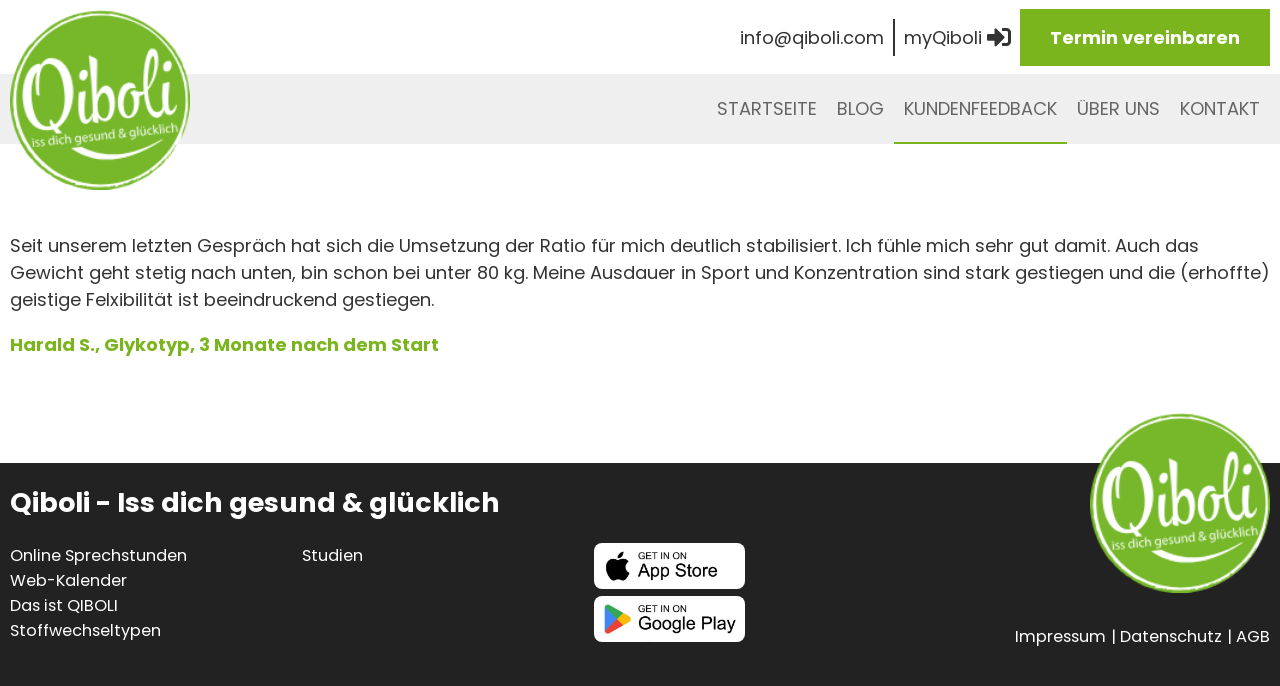

--- FILE ---
content_type: text/html; charset=UTF-8
request_url: https://www.qiboli.com/Kundenzitate/Harald-Glyko-3-Monate
body_size: 2702
content:
<!DOCTYPE html><html lang="de"><head><meta charset="utf-8"><meta http-equiv="X-UA-Compatible" content="IE=edge"><meta name="viewport" content="width=device-width,initial-scale=1"><meta name="author" content="Qiboli"><meta name="web_author" content="more.Software GmbH"><meta name="copyright" content="Qiboli"><title>Harald S., Glykotyp, 3 Monate nach dem Start | Qiboli</title><link rel="icon" href="/ucont/img/favicon-32x32.png" sizes="32x32"><link rel="icon" href="/ucont/img/favicon-192x192.png" sizes="192x192"><link rel="apple-touch-icon" href="/ucont/img/favicon-appletouch-180x180.png"><link rel="msapplication-TitleImage" href="/ucont/img/favicon-msapp-270x270.png"><link rel="stylesheet" href="/css/sprites.css?v=1703071299"><link rel="stylesheet" href="/css/userfunctions.css?v=1703071299"><link rel="stylesheet" href="/ucont/css/custom_layout_base.css?v=1719825069"><link rel="stylesheet" href="/ucont/css/popup.css?v=1719825069"><link rel="stylesheet" href="/css/lang_sprites.css" type="text/css"><link rel="canonical" href="https://www.qiboli.com/Kundenzitate/Harald-Glyko-3-Monate" />
<link rel="stylesheet" href="/ucont/css/custom.css?v=1719825069" />

</head><body><div class=" mainbody "><noscript><div id="nojs"><p>Bitte aktivieren Sie Javascript um unseren Webauftritt in vollem Umfang bedienen zu können oder wenden Sie sich an Ihren Administrator.</p></div></noscript><header><div class="wrapper"><div id="logo"><a href="/">Qiboli - iss dich gesund & glücklich</a></div><ul class="site_controls"><li><a href="mailto:info@qiboli.com">info@qiboli.com</a></li><li><a href="/myqiboli">myQiboli <i class="fa fa-lg fa-sign-in-alt"></i></a></li><!--li id="langmenu_container">
						<a id="langmenu" href="javascript:;">
							<span class="sprites" title="Sprache wählen">Sprache wählen</span>
						</a>
						
					</li--></ul><a class="morebutton" href="/kontakt"><strong>Termin vereinbaren</strong></a></div><!--<a id="langmenu" href="javascript:;"><span class="sprites de" title="Sprache wählen">Sprache wählen</span></a>
			--><nav class=" mainbody "><div class="wrapper"><ul id="mainmenu" class="clearfix"><li ><a href="/">Startseite</a></li><li ><a href="/blog">Blog</a></li><li class="active"><a href="/Kundenzitate">Kundenfeedback</a></li><li ><a href="/ueber-uns">Über uns</a></li><li ><a href="/kontakt">Kontakt</a></li></ul></div></nav></header><section class="wrapper"><p>Seit unserem letzten Gespr&auml;ch hat sich die Umsetzung der Ratio f&uuml;r mich deutlich stabilisiert. Ich f&uuml;hle mich sehr gut damit. Auch das Gewicht geht stetig nach unten, bin schon bei unter 80 kg. Meine Ausdauer in Sport und Konzentration sind stark gestiegen und die (erhoffte) geistige Felxibilit&auml;t ist beeindruckend gestiegen.</p> <strong class="morestrong">Harald S., Glykotyp, 3 Monate nach dem Start</strong><p style="font-style: italic"></p></section> <footer>
    <div class="wrapper">
        <strong class="mandatory">Qiboli - Iss dich gesund & glücklich</strong>
        <div class="splitter-70-30-cont">
            <section class="splitter-70 footer-section-left">
                <div class="splitter-30x3-cont clearfix">
                    <section class="splitter-30">
                        <ul>
                            <li><a href="/online-sprechstunden">Online Sprechstunden</a></li> <!-- Online Sprechstunden -->
                            <li><a href="/kalender">Web-Kalender</a></li> <!-- Web-Kalender -->
                            <li><a href="/das-ist-qiboli">Das ist QIBOLI</a></li> <!-- Das Ist QIBOLI -->
                            <li><a href="/stoffwechseltypen">Stoffwechseltypen</a></li> <!-- Stoffwechseltypen -->
                        </ul>
                    </section>
                    <section class="splitter-30">
                        <ul>
                            <li><a href="/studien">Studien</a></li> <!-- Studien -->
                        </ul>
                    </section>
                    <section class="splitter-30">
                        <ul>
                            <li><a href="https://apps.apple.com/at/app/qiboli/id6473946030"><span class="btn-apps appstore"></span></a></li> <!-- Download App Store -->
                            <li><a href="https://play.google.com/store/apps/details?id=com.qiboli.tcmlebensmittel.app"><span class="btn-apps playstore"></span></a></li> <!-- Download Google Play Store -->

                        </ul>
                    </section>
                </div>
            </section>
            <section class="splitter-30 footer-section-right">
                <div id="footer_logo"><a href="/">Qiboli - iss dich gesund & glücklich</a></div>
                <ul class="vertical">
                    <li><a href="/Impressum">Impressum</a></li> <!-- Impressum -->
                    <li><a href="/Datenschutz">Datenschutz</a></li> <!-- Datenschutz -->
                    <li><a href="/agb">AGB</a></li> <!-- AGB -->
                </ul>
            </section>
        </div>
    </div>
</footer>
<section id="lead_popup" class="popup"><section class="popup_window"><section class="popup_toolbar"><button type="button" class="popup_tb-close">X</button></section><section class="popup_content"><div class="splitter-30-70-cont clearfix">
<section class="splitter-30">
<p><img class="ed_aligncenter" src="/umedia/img/diverse/checkliste.jpg.png" width="386" height="558" /></p>
</section>
<section class="splitter-70">
<h2>Bevor du gehst...</h2>
<p>Hast du schon alles, was du brauchst, um dein Wohlbefinden zu steigern?</p>
<p><strong>Sichere dir jetzt kostenlos unsere exklusive Checkliste:</strong> "Dein erster Schritt zur Steigerung deines Wohlbefindens"</p>
<p>Diese Checkliste wird dir helfen:</p>
<ul class="qib">
<li>Die Signale deines K&ouml;rpers besser zu verstehen</li>
<li>Kleine, aber wirkungsvolle Ver&auml;nderungen in deiner Ern&auml;hrung vorzunehmen</li>
<li>Dein allgemeines Wohlbefinden zu verbessern</li>
</ul>
<p>Lade sie jetzt herunter und starte deine Reise zu einem ges&uuml;nderen, gl&uuml;cklichen Ich!</p>
</section>
</div>
<p class="ed_aligncenter">&nbsp;{WF:1005:Weiter und Checkliste sichern}</p></section></section></section><nav id="pagehead" class=" mainbody  clearfix"><div class="wrapper"><ul class="clearfix"><li ><a href="#">Anmelden <span id="loginimg" class="sprites custsprite topmenuimg parent-li"></span></a></li><li class="nohover isolated">|</li><li ><a href="/search.php"><span class="sprites searchsprite" title="Suche im Inhalt">Suche im Inhalt</span></a></li></ul></div></nav></div>   <script>try{document.getElementById("nojs").style.display="none";}catch(e){}(function(){function ls(u,c){var sc=document.createElement("script");sc.type="text/javascript";if(sc.readyState){sc.onreadystatechange=function(){if(sc.readyState=="loaded"||sc.readyState=="complete"){sc.onreadystatechange=null;c();}}}else{sc.onload=function(){c();}}sc.src=u;document.getElementsByTagName("head")[0].appendChild(sc);}ls("/js/jquery3.min.js",function(){$.m_q=[];$.m_q.push('/js/docapi.js?v=1703071301');$.m_q.push('/ucont/js/custom.js?v=1719825073');ls("/js/common.js?v=1718194202", function(){});});})();</script></body></html>

--- FILE ---
content_type: text/html; charset=UTF-8
request_url: https://www.qiboli.com/index.php
body_size: 6220
content:
{"MANDATOR":"Qiboli - Iss dich gesund & gl\u00fccklich","IE_UNSUPPORTED":"Die Bedienung dieser Website erfordert einen modernen Browser! Internet Explorer wird nicht mehr unterst\u00fctzt. Klicken Sie <a href=\"https:\/\/browsehappy.com\/\">hier<\/a>, um zu einer Auswahl von modernen Browsern zu gelangen.","YES":"Ja","NO":"Nein","CLICKTOSHOWAREA":"Anzeigen","CLICKTOHIDEAREA":"Reduzieren","CLICKTOSHOWALLAREA":"Alle anzeigen","CLICKTOHIDEALLAREA":"Alle reduzieren","STARTANIM":"Animation starten","STOPANIM":"Animation stoppen","ALLCOLLAPSE":"Alle ausklappen","ALLUNCOLLAPSE":"Alle einklappen","SEARCHING":"Suchvorgang wird durchgef\u00fchrt...","VIEWPAGE":"Seite ansehen","PREVENTRY":"Voriger Eintrag","NEXTENTRY":"N\u00e4chster Eintrag","PREVPAGE":"Vorige Seite","NEXTPAGE":"N\u00e4chste Seite","FIRSTPAGE":"Erste Seite","LASTPAGE":"Letzte Seite","SAVE":"Speichern","SAVECHANGES":"&Auml;nderungen speichern","EDIT":"Bearbeiten","CLOSE":"Schlie\u00dfen","EDIT_WARN_DATALOST":"Alle Eingaben gehen verloren!","EDITOR_TPL_IMGTEXTLEFT":"Bild linksb\u00fcndig mit Bildtext","EDITOR_TPL_IMGTEXTLEFT_DESC":"F\u00fcgt ein Bild linksb\u00fcndig mit Bildtext ein.","EDITOR_TPL_IMGTEXTRIGHT":"Bild rechtsb\u00fcndig mit Bildtext","EDITOR_TPL_IMGTEXTRIGHT_DESC":"F\u00fcgt ein Bild rechtsb\u00fcndig mit Bildtext ein.","EDITOR_TPL_CODEBOX":"Code Box","EDITOR_TPL_CODEBOX_DESC":"F\u00fcgt eine Box zur Anzeige von Sourcecode ein.","EDITOR_TPL_IMGHOVERTEXT":"Bild mit Bildtext und Hovertext.","EDITOR_TOOLS_DESC":"Werkzeuge Inhalt","EDITOR_TOOLS_ANCHORS_SHOW":"Anker anzeigen","EDITOR_TOOLS_ANCHORS_HIDE":"Anker verstecken","EDITOR_TOOLS_INS_NEWLINE_PAGEEND":"Leerzeile am Ende einf\u00fcgen","EDITOR_TOOLS_INS_NEWLINE_AREAEND":"Leerzeile am Bereichsende einf\u00fcgen","EDITOR_TOOLS_ADD_ACCORDION":"Akkordeon Bereich einf\u00fcgen","EDITOR_TOOLS_ADD_ACCORDION_END":"am Ende","EDITOR_TOOLS_ADD_ACCORDION_CURRPOS":"an aktueller Position","EDITOR_TOOLS_ADD_INS_BLOCK_70_30":"Block 70% + Block 30%","EDITOR_TOOLS_ADD_INS_BLOCK_30_70":"Block 30% + Block 70%","EDITOR_TOOLS_ADD_INS_BLOCK_50_50":"Block 50% + Block 50%","EDITOR_TOOLS_ADD_INS_BLOCK_30_3":"Block 30% x3","EDITOR_TOOLS_FIX_DEFECT_NEWLINES":"Defekte Leerzeilen bereinigen","EDITOR_TOOLS_IMG_SELECT":"Datei aus Ordner mit Bildern w\u00e4hlen, alle Bilder werden \u00fcbernommen.","EDITOR_TOOLS_REMOVE_SINGLE_IMG_DIMENSIONS":"Fixe Bildverh\u00e4ltnisse des aktiven Bildes entfernen","EDITOR_TOOLS_NO_IMAGE_SELECTED":"Es befindet sich kein Bild im Fokus.","EDITOR_TOOLS_REMOVE_ALL_IMG_DIMENSIONS":"Fixe Bildverh\u00e4ltnisse aller Bilder entfernen","EDITOR_OBJ_DESC":"Objekt einf\u00fcgen","EDITOR_OBJ_ADD_IMGTITLE":"Grafik mit Titel","EDITOR_OBJ_ADD_VSLIDER":"Videoslider einf\u00fcgen","EDITOR_OBJ_ADD_VSLIDER_TITLE":"mit Videotitel","EDITOR_OBJ_ADD_VSLIDER_GTITLE":"ohne Videotitel\/mit Galerietitel","EDITOR_OBJ_ADD_ISLIDER":"Grafikslider einf\u00fcgen","EDITOR_OBJ_ADD_ISLIDER_TITLE":"mit Bildtitel","EDITOR_OBJ_ADD_ISLIDER_GTITLE":"ohne Bildtitel\/mit Galerietitel","EDITOR_OBJ_ADD_ISLIDER_IMGONLY":"Nur Grafiken","EDITOR_OBJ_ADD_GMAPS":"google maps Element","EDITOR_OBJ_ADD_GMAPS_H250":"google maps Element geringe H\u00f6he (250px)","EDITOR_OBJ_ADD_GMAPS_DEFAULT":"google maps Element Standard\u00f6he","EDITOR_OBJ_ADD_HIGHLIGHT_BLOCK":"Highlight-Block","EDITOR_OBJ_ADD_BUTTON":"Button Prim\u00e4r","EDITOR_OBJ_VIDEO_SELECT":"Datei aus Ordner mit Videos w\u00e4hlen, alle Videos des Ordners werden \u00fcbernommen.","EDITOR_OBJ_BLOCKS":"Bl\u00f6cke einf\u00fcgen","INTERNALLINK":"Interner Link","COPY_CLIPBOARD":"In Zwischenablage kopieren","CLIPBOARD_COPIED":"Wurde in die Zwischenablage kopiert","NAMEORMAIL":"Benutzername:","GETNEWPW":"Neues Passwort anfordern","CHANGEPW_GIVENAMEORMAIL":"Um ein neues Passwort anzufordern, m\u00fcssen Sie Ihren Benutzernamen angeben.","CHANGEPW_OLDPWERR":"Ihr altes Passwort ist inkorrekt. Versuchen Sie es erneut.","CHANGEPW_OLDPWEQU":"Ihr altes und neues Passwort sind ident. Bitte \u00e4ndern Sie Ihr neues Passwort.","CHANGEPW_NEWPWMISSING":"Sie haben kein neues Passwort angegeben.","CHANGEPW_NEWPWSHORT":"Ihr neues Passwort ist zu kurz. Verwenden Sie mindestens 4 Zeichen.","CHANGEPW_NEWPWCHECK":"Ihr neues Passwort stimmt nicht mit der Wiederholung \u00fcberein.","CHANGEPW_NEWPWMAIL":"Ihr neues Passwort wird Ihnen per Mail zugesendet.","CHANGEPW_CONFIRM":"Passwort best\u00e4tigen","CHANGEPW_CHANGED":"Ihr Passwort wurde erfolgreich ge\u00e4ndert!","CHANGEPW_DISABLED":"Das Passwort Ihres Benutzers darf nicht ge\u00e4ndert werden!","CHANGEPW_CONTACTADMIN":"Um ein neues Passwort f\u00fcr ihr Benutzerkonto anzufordern, kontaktieren Sie bitte den Systemadministrator.","ERR_USEDACTKEY":"Dieser Aktivierungscode wurde bereits verwendet!<br \/><br \/>Verwenden Sie das Ihnen zugesendete Passwort oder f\u00fchren Sie die Passwortanforderung erneut durch!","RESETPW_CONFIRM":"Klicken Sie auf den nachfolgenden Button, um Ihr neues Passwort zu aktivieren","RESETPASSWORD":"Passwort aktivieren","OLDPW":"Altes Passwort","NEWPW":"Neues Passwort","REPEATPW":"Wiederholung neues Passwort","CHANGEPW":"Passwort \u00e4ndern","PWCHANGED":"Passwort\u00e4nderung erfolgreich","PWCHANGING":"\u00c4nderung wird durchgef\u00fchrt...","LOGOUT":"Abmelden","DELPAGE":"Diese Seite soll gel\u00f6scht werden!","AREYOUSURE":"Sind Sie sicher?","LOGIN_ERR":"Es ist ein Problem bei der Anmeldung aufgetreten!<br\/>Versuchen Sie es sp\u00e4ter erneut.","LOGIN_INVALID":"Benutzername oder Passwort ung\u00fcltig!","LOGIN_NEEDED":"Anmeldung erforderlich!","LOGIN_ACCOUNTDEACT":"Ihr Benutzerkonto wurde deaktiviert! Bitte wenden Sie sich an unseren Support.","LOGIN_REQUIRED_MSG":"Anmeldung erforderlich!<br\/>Melden Sie sich an, um diese Seite anzuzeigen.","PERMISSION_MISSING":"Sie haben keine Berechtigung zur Anzeige dieser Seite!","LASTCHANGE":"Bearbeitet am","LOGIN":"Anmelden","LOGINASUSER":"Anmeldung als bestehender Kunde","SUBMIT_LOGIN":"Einloggen","EMAILADDR":"Ihre E-Mail Adresse","PASSWORD":"Passwort","PASSWORDREPEAT":"Wiederholung Passwort","FORGOTTPASS":"Passwort vergessen?","CREATEACCOUNT":"Neues Konto registrieren","TRYAGAIN":"Versuchen sie es erneut.","INVALIDINPUT":"Keine g\u00fcltige Eingabe.","AUTOLOGIN":"Angemeldet bleiben","CANCEL":"Abbruch","LOGGEDIN_NOCMS":"CMS Anmeldung erfolgreich.<p><br\/><span style=\"color:red\">Sie besitzen kein Webshop-Konto!<\/span><\/p>","LOGGEDIN":"Anmeldung erfolgreich.","DOLOGIN":"Anmeldung l\u00e4uft...","LOGOUTQUEST":"M\u00f6chten Sie wirklich abgemeldet werden?","ERR_NOTLOGGEDIN":"Sie sind nicht angemeldet!","REGISTERACCOUNT":"Neues Konto registrieren","PAYMENTADDR":"Rechnungsadresse","CHANGEPAYMENTADDR":"Rechnungsadresse \u00e4ndern","COMPANY":"Firma","AJAX_COMERR":"Es ist ein Problem bei der Kommunikation aufgetreten!","ERR_PREVIEWALT_MISSING":"Alternativtext f\u00fcr Vorschaubild darf nicht leer bleiben!","OPENKNOT":"Ausklappen","CLOSEKNOT":"Zuklappen","CATALOGUE":"Katalog","CATALOGUE_SHOWINFO":"Klicken Sie hier um den Katalog anzuzeigen, oder verwenden Sie das Symbol","MENU":"Men\u00fc","INFO_CHECKCOOKIE":"Best\u00e4tigen Sie die Cookie Richtlinien, um fortfahren zu k\u00f6nnen.","INFO_USE_ONPAGE_LOGIN":"Verwenden Sie das Formular auf dieser Seite f\u00fcr die Anmeldung.","CANTEDIT":"Bearbeitung nicht m\u00f6glich!","INFO_TITLE":"Information","ERROR_TITLE":"Information","MEDIA":"Medien","MEDIA_MASTER":"Medien Mastersystem","RESETCOOKIES":"Einstellungen zur\u00fccksetzen","ACTIVATED":"aktiviert","UXC_ZOOM":"Schriftgr&ouml;&szlig;e","UXC_ZOOM_DEF":"Standard-Schriftgr&ouml;&szlig;e","UXC_SPACING_INC":"Zeilenabstand erh&ouml;hen","UXC_SPACING_DEC":"Zeilenabstand verringern","UXC_COLOUR_INV":"Farbe(n) umkehren","UXC_COLOUR_DEF":"Standard-Farbe","UXC_DEFAULT":"Ansicht zur&uuml;cksetzen","SLIDER_PREV":"Seite zur\u00fcck","SLIDER_NEXT":"Seite vorw\u00e4rts","BACKTOTOP":"Zur&uuml;ck nach oben","AUDIOPLAYER":"Audioplayer anzeigen \/ ausblenden","VIDEOPLAYER":"Videoplayer anzeigen \/ ausblenden","SEARCHNOTFOUND":"Die Suche lieferte keine Ergebnisse!","CONTENTMENU_SUBSHOWHIDE":"Untermen\u00fc anzeigen\/schlie\u00dfen","GMAPS_SHOW":"Anzeigen in Google Maps","GMAPS_DIRECTIONS":"Routenplanung mit Google Maps","GMAPS_ADDRSELTITLE":"Standort ausw\u00e4hlen","INPUT_OTPCODE":"Geben Sie den Code ein, der aktuell in der Authenticator-App auf Ihrem Smartphone angezeigt wird","OTPCODE":"Angezeigter Code","SCAN_OTPCODE":"Scannen Sie den QR-Code mit der Authenticator-App Ihres Smartphones und best\u00e4tigen Sie mit dem aktuellen Code der App","AUTHENTICATOR_STOREFIND":"<a target=\"_blank\" href=\"https:\/\/www.google.com\/search?q=store+authenticator+app\">Authenticator App finden<\/a>","OTP_INPUTFORMAT":"6-stelliger numerischer Code","OTP_RESET":"Authenticator App neu einrichten","AUTHAPP_UNAVAILABLE":"App nicht verf\u00fcgbar","ERR_OTP_INVALIDCODE":"Ung\u00fcltiger Code","DOC_DOWNLOAD_ERROR":"Es ist ein Problem beim Download aufgetreten.<br>Versuchen Sie es sp\u00e4ter erneut.","ERR_CREATE_DOCZIP":"Ihr ZIP Arbchiv konnte nicht erzeugt werden!<br>Versuchen Sie es sp\u00e4ter erneut.","PREPARE_DOCZIP":"Vorbereitung...","CANCEL_DOCZIP_DOWNLOAD":"Dieser Vorgang beendet den laufenden Download!","ERR_DOCZIP_NODOC":"Es wurden keine Dokumente gefunden die Ihrer Auswahl entsprechen.","ERR_DOCZIP_NOSPACE":"Derzeit werden zu viele Anfragen bearbeitet.<br>Bitte versuchen Sie es sp\u00e4ter erneut.","UPLOAD_ERROR_EXTENSION":"Dieser Dateityp kann nicht hochgeladen werden","UPLOAD_ERROR_AREASGET":"Bereiche konnten nicht geladen werden.","UPLOAD_STATUS_UPLOADING":"Transfer l\u00e4uft","UPLOAD_STATUS_USERCANCEL":"Abgebrochen","UPLOAD_STATUS_FILECOMPLETE":"Erledigt","UPLOAD_ERROR_SIZE":"Die Datei ist zu gro\u00df","UPLOAD_VIRUS_FOUND":"Schadsoftware erkannt!","UPLOAD_MAX_FILESIZE":"Erlaubte maximale Gr\u00f6\u00dfe:","UPLOAD_CLEAN_FILELIST":"Die Dateiliste wird beim Wechsel des Bereichs entfernt! M\u00f6chten Sie fortfahren?","UPLOAD_FILETYPES":"Erlaubte Dateitypen:","INFO_CHANGEDFORMVAL":"Verwenden Sie <b>Aktualisieren<\/b> um die \u00c4nderungen im Warenkorb zu \u00fcbernehmen.","INFO_REGFORMSAVED":"\u00c4nderungen wurden \u00fcbernommen!","REMOVE_PERSON":"Person entfernen","EDIT_FORMDATA":"Angaben bearbeiten","ALL":"Alle","ALLYEARS":"Alle Jahre","ALLPRODGROUPS":"Alle Produktgruppen","LOADINGDATA":"Daten werden geladen...","CLIPBOARD_DATA_AVAILABLE":"Daten befinden sich in der Zwischenablage","ERR_CLIPBOARD_COPY":"Die Daten konnten nicht in die Zwischenablage kopiert werden!","PLEASECHOOSE":"Bitte w\u00e4hlen...","RMA_EXPORT_AVAILABLE":"Ihr Export steht zur Verf\u00fcgung","RMA_EXPORT_CLIPOARD":"Daten in die Zwischenablage kopieren","RMA_EXPORT_DOWNLOAD":"Download der exportierten Daten","RMA_DN_HEADERTEXT":"Wir senden Ihnen folgende Artikel zur RMA-Abwicklung retour","RMA_EMPTY_SENDLIST":"Die R\u00fccksendeliste ist leer!","RMA_RSBEM":"Bemerkung zur R\u00fccksendung","CSV_DOWNLOAD":"Download CSV","VAL_NEEDED":"Eingabe erforderlich","SHOPID":"Webshop-ID","CART":"Warenkorb","ADDTOCART":"In den Warenkorb","ADDALLTOCART":"Alle Artikel in den Warenkorb \u00fcbernehmen","ORDERID":"Bestell-Nr.","PRODUCT":"Produkt","SINGLEPRICE":"Einzelpreis","TOTALPRICE":"Gesamtpreis","TAX":"Umsatzsteuer","AMOUNT":"Menge","ERR_INVALID_INPUT":"Das Feld beinhaltet eine ung\u00fcltige Eingabe!","ERR_MAXLENGTH_EXCEEDED":"Die Eingabe \u00fcberschreitet die erlaubte L\u00e4nge!","WF_START":"Start","WF_NEXT":"Weiter","WF_FINISH":"Absenden","WF_INFO_SENT":"Fragebogen erfoglreich abgeschlossen!","WF_BACKTOOVERVIEW":"Zur\u00fcck zur \u00dcbersicht","WF_ERR_NO_DECISION":"Bitte w\u00e4hlen Sie eine Option aus!","WF_ERR_NO_DATA":"Bitte geben Sie Daten ein!","WF_ERR_NO_DESCRIPTION":"Bitte \u00fcberpr\u00fcfe die erforderlichen Informationen!","WF_ERR_NO_UPLOAD":"Bitte laden Sie eine Datei hoch!","WF_ERR_FORMAT_ERROR":"Das Format dieser Eingabe ist ung\u00fcltig!","WF_ERR_NO_UPLOADPERMISSION":"Sie haben keine Berechtigung zum Upload von Dateien!<br>Fortsetzen nicht m\u00f6glich.","WF_ADDTABLEROW":"Zeile hinzuf\u00fcgen","WF_CONFIRM_NEW_COPY_HEADER":"Mit gespeicherten \u00c4nderungen fortfahren?","WF_CONFIRM_NEW_COPY_INFO":"Bei dieser Formularsendung hast du \u00c4nderungen gespeichert.","UPLOAD_FILEDROPINFO":"Dateien mit Drag &amp; Drop hier ablegen, oder verwenden Sie","UPLOAD_FILEDROPINFO_SINGLE":"Eine Datei mit Drag &amp; Drop hier ablegen, oder verwenden Sie","MEDIAPORTAL":"Medienportal","MPORTAL_AREAOVERVIEW":"Bereichs\u00fcbersicht","MPORTAL_NOAREASDEFINED":"Es sind keine Bereiche f\u00fcr das Medienportal definiert.","MPORTAL_NOTOPICSDEFINED":"Es sind keine Themen f\u00fcr diesen Bereich definiert.","MPORTAL_NOMEDIADEFINED":"Es sind keine Medien f\u00fcr dieses Thema definert.","APPROVAL_DONE":"freigegeben","INFO_DOCAPPROVED":"Dokument erfolgreich freigegeben!","FIRSTNAME":"Vorname","LASTNAME":"Familienname","DEGREE":"Akad. Grad","POSTGRADUATE":"Postgraduate","BIRTHDATE":"Geburtsdatum","COMPANYNAME":"Firmenname","UID":"UID","URL":"URL","STREET":"Stra\u00dfe Nummer\/T\u00fcr","POSTCODE":"Postleitzahl","CITY":"Ort","COUNTRY":"Land","MISTER":"Herr","MISS":"Frau","NOSEX":"Nicht definiert","PHONENO":"Telefonnummer","MOBILENO":"Mobilnummer","ADDINFO":"Bemerkung","CF_REQUEST":"Anfrage","CF_AREA":"Bereich","AREA":"Bereich","CF_SUBMIT":"Anfrage senden","INVALIDFORMINPUT":"Die Eingabe ist ung\u00fcltig!","SUBMIT":"Absenden","CONTACTFORM":"Kontakt","CONTACTDATA":"Ihre Daten","CONTACTFORM_ADDRESS":"Ihre Adresse","CONTACTFORM_COMPANY":"Ihr Unternehmen","CONTACTFORM_PHONENO":"M\u00f6chten Sie einen R\u00fcckruf?","CONTACTFORMHEAD":"Ihre Nachricht an uns","CONTACTFORMSENT":"Kontaktformular erfolgreich gesendet.","CONTACTFORMERROR":"Es ist ein Problem beim Senden Ihrer Anfrage aufgetreten! Versuchen Sie es sp\u00e4ter erneut.","CONTACTFORMNOREQUEST":"Bitte f\u00fcllen Sie das Feld \"Anfrage\" aus!","EDITOR_OBJ_ADD_STRONG":"Fetter Text (gr\u00fcn)","EDITOR_CUST_TOOLS":"Weiter Objeket","EDITOR_CUST_TPL_HIGHLIGHTIMG":"Platzhalter (Bild)","EDITOR_OBJ_ADD_BUTTON_SECONDARY":"Button Sekund\u00e4r","EDITOR_OBJ_BUTTON_ADDITION":"(breit)","EDITOR_CUST_TOOLS_OL_BADGE":"Numerierte Liste (Badge)","EDITOR_CUST_TOOLS_UL_BADGE":"Aufz\u00e4hlung (H\u00e4ckchen)","EDITOR_CUST_TOOLS_EQUAL_BUTTONS":"gleichm\u00e4\u00dfige Buttons","EDITOR_CUST_TOOLS_EQUAL_CONTENT":"gleichm\u00e4\u00dfig geteilter Content","EDITOR_CUST_TOOLS_BADGE":"Badge","EDITOR_CUST_TOOLS_EMBEDDED_CONTENTS":"Eingebettete Contents","EDITOR_CUST_TOOLS_EMBC_C_19":"kostenfreies Erstgespr\u00e4ch","EDITOR_CUST_TOOLS_EMBC_C_47":"kostenfreies Vorgespr\u00e4ch","EDITOR_CUST_TOOLS_SPECIAL_BUTTONS":"Spezielle Buttons","EDITOR_CUST_TOOLS_BLOCK_15-70-15":"Block (15% 70% 15%)","EDITOR_AUDIO":"Audio","PAGE_CONTACT":"Termin vereinbaren","PAGE_AGB":"AGB","SHARE_ON_FACEBOOK":"Teilen auf Facebook","SHARE_ON_X":"Teilen auf X (Twitter)","SHARE_ON_WHATSAPP":"Teilen auf Whatsapp","SHARE_ON_LINKEDIN":"Teilen auf LinkedIn","SHARE_ON_VK":"Teilen auf Vk","SHARE_ON_REDDIT":"Teilen auf Reddit","SHARE_ON_MAIL":"Per E-Mail Teilen","PRIVACYPOLICY":"Ja, ich akzeptiere die <a href=\"\/?mp=xxxx\">Datenschutzbestimmungen<\/a>.","FOOTER_SPRECHSTUNDNEN":"Online Sprechstunden"}

--- FILE ---
content_type: text/css
request_url: https://www.qiboli.com/css/userfunctions.css?v=1703071299
body_size: 209
content:
.userfunctions{ display: inline-block; vertical-align: middle; margin-right: 7px; background:url("/css/userfunctions.png") top left no-repeat; }
.sprites_changepw{ width:17px; height:18px; background-position:-10px -10px; }
.sprites_logout{ width:17px; height:17px; background-position:-8px -38px; }
.sprites_reset{ width:17px; height:17px; background-position:-10px -66px; }


--- FILE ---
content_type: text/css
request_url: https://www.qiboli.com/ucont/css/custom_layout_base.css?v=1719825069
body_size: 768
content:
.splitter-15-70-15-cont,.splitter-30-70-cont,.splitter-30x3-cont,.splitter-50-50-cont,.splitter-50x2-cont,.splitter-70-30-cont{display:-webkit-box;display:-ms-flexbox;display:flex;-webkit-box-orient:horizontal;-webkit-box-direction:normal;-ms-flex-direction:row;flex-direction:row;-ms-flex-wrap:nowrap;flex-wrap:nowrap;-webkit-box-pack:justify;-ms-flex-pack:justify;justify-content:space-between}@media screen and (max-width:1011px){.splitter-15-70-15-cont,.splitter-30-70-cont,.splitter-30x3-cont,.splitter-50-50-cont,.splitter-50x2-cont,.splitter-70-30-cont{-webkit-box-orient:vertical;-webkit-box-direction:normal;-ms-flex-direction:column;flex-direction:column}}.splitter-15,.splitter-30,.splitter-50,.splitter-70{float:unset!important;width:unset!important}.splitter-15:not(:last-child),.splitter-30:not(:last-child),.splitter-50:not(:last-child),.splitter-70:not(:last-child){margin:0 3rem 0 0}.splitter-15:not(:first-child),.splitter-30:not(:first-child),.splitter-50:not(:first-child),.splitter-70:not(:first-child){margin:0 0 0 3rem}@media screen and (max-width:1011px){.splitter-15,.splitter-30,.splitter-50,.splitter-70{width:100%;text-align:center;-webkit-box-align:center;-ms-flex-align:center;align-items:center;margin:0 1rem!important}.splitter-15:not(:first-child),.splitter-30:not(:first-child),.splitter-50:not(:first-child),.splitter-70:not(:first-child){margin-top:1rem}.splitter-15 [class^=ed_align],.splitter-15 div,.splitter-15 h1,.splitter-15 h2,.splitter-15 h3,.splitter-15 h4,.splitter-15 p,.splitter-15[class^=ed_align],.splitter-30 [class^=ed_align],.splitter-30 div,.splitter-30 h1,.splitter-30 h2,.splitter-30 h3,.splitter-30 h4,.splitter-30 p,.splitter-30[class^=ed_align],.splitter-50 [class^=ed_align],.splitter-50 div,.splitter-50 h1,.splitter-50 h2,.splitter-50 h3,.splitter-50 h4,.splitter-50 p,.splitter-50[class^=ed_align],.splitter-70 [class^=ed_align],.splitter-70 div,.splitter-70 h1,.splitter-70 h2,.splitter-70 h3,.splitter-70 h4,.splitter-70 p,.splitter-70[class^=ed_align]{text-align:center!important}.splitter-15 [class^=ed_align]:after,.splitter-15 div:after,.splitter-15 h1:after,.splitter-15 h2:after,.splitter-15 h3:after,.splitter-15 h4:after,.splitter-15 p:after,.splitter-15[class^=ed_align]:after,.splitter-30 [class^=ed_align]:after,.splitter-30 div:after,.splitter-30 h1:after,.splitter-30 h2:after,.splitter-30 h3:after,.splitter-30 h4:after,.splitter-30 p:after,.splitter-30[class^=ed_align]:after,.splitter-50 [class^=ed_align]:after,.splitter-50 div:after,.splitter-50 h1:after,.splitter-50 h2:after,.splitter-50 h3:after,.splitter-50 h4:after,.splitter-50 p:after,.splitter-50[class^=ed_align]:after,.splitter-70 [class^=ed_align]:after,.splitter-70 div:after,.splitter-70 h1:after,.splitter-70 h2:after,.splitter-70 h3:after,.splitter-70 h4:after,.splitter-70 p:after,.splitter-70[class^=ed_align]:after{display:none}.splitter-15 ol,.splitter-15 ul,.splitter-15ol,.splitter-15ul,.splitter-30 ol,.splitter-30 ul,.splitter-30ol,.splitter-30ul,.splitter-50 ol,.splitter-50 ul,.splitter-50ol,.splitter-50ul,.splitter-70 ol,.splitter-70 ul,.splitter-70ol,.splitter-70ul{text-align:left!important}}.splitter-15{-webkit-box-flex:1.5;-ms-flex:1.5;flex:1.5}.splitter-30{-webkit-box-flex:3;-ms-flex:3;flex:3}.splitter-50{-webkit-box-flex:5;-ms-flex:5;flex:5}.splitter-70{-webkit-box-flex:7;-ms-flex:7;flex:7}.splitter-30-70-cont>.splitter-30{-webkit-box-ordinal-group:0;-ms-flex-order:-1;order:-1}
/*# sourceMappingURL=custom_layout_base.css.map */


--- FILE ---
content_type: text/css
request_url: https://www.qiboli.com/ucont/css/popup.css?v=1719825069
body_size: 623
content:
.popup{display:none;position:fixed;top:0;left:0;width:100%;height:100%;z-index:10100;background-color:rgba(128,128,128,.8)}.popup.open{display:-webkit-box;display:-ms-flexbox;display:flex;-webkit-box-orient:vertical;-webkit-box-direction:normal;-ms-flex-direction:column;flex-direction:column;-ms-flex-wrap:nowrap;flex-wrap:nowrap;-webkit-box-pack:center;-ms-flex-pack:center;justify-content:center;-webkit-box-align:center;-ms-flex-align:center;align-items:center}.popup .popup_window{position:relative;overflow-y:auto;display:-webkit-box;display:-ms-flexbox;display:flex;-webkit-box-orient:vertical;-webkit-box-direction:normal;-ms-flex-direction:column;flex-direction:column;-ms-flex-wrap:nowrap;flex-wrap:nowrap;-webkit-box-pack:start;-ms-flex-pack:start;justify-content:flex-start;margin:2.5%;width:95%;max-width:1440px;max-height:90%;z-index:10200;padding-bottom:1rem;background-color:#fff;border:5px solid #7ab51d;border-radius:1rem}.popup .popup_window .popup_toolbar{position:sticky;top:0;height:3rem;width:100%;padding:.5rem 1rem;display:-webkit-box;display:-ms-flexbox;display:flex;-webkit-box-orient:horizontal;-webkit-box-direction:normal;-ms-flex-direction:row;flex-direction:row;-ms-flex-wrap:nowrap;flex-wrap:nowrap;-webkit-box-pack:start;-ms-flex-pack:start;justify-content:flex-start;-webkit-box-align:center;-ms-flex-align:center;align-items:center;background-color:#fff}.popup .popup_window .popup_toolbar .popup_tb-close{display:block;top:1rem;right:1rem;margin-left:auto;border:none;background-color:transparent;font-size:2rem;color:inherit}.popup .popup_window .popup_content{padding:1rem;-webkit-box-flex:1;-ms-flex-positive:1;flex-grow:1;overflow-y:auto}.popup .popup_window h1,.popup .popup_window h2,.popup .popup_window h3,.popup .popup_window h4,.popup .popup_window h5,.popup .popup_window h6{color:#7ab51d}.popup .popup_window h1::after,.popup .popup_window h2::after,.popup .popup_window h3::after,.popup .popup_window h4::after,.popup .popup_window h5::after,.popup .popup_window h6::after{content:none!important}
/*# sourceMappingURL=popup.css.map */


--- FILE ---
content_type: text/css
request_url: https://www.qiboli.com/css/lang_sprites.css
body_size: 214
content:
.cs, .de, .en, .hr, .hu, .sk, .sl, .sr, .uk, .pt, .es {background: url('/css/lang_sprites.png') no-repeat}
.cs {background-position: -48px 0; width: 24px; height: 24px}
.de {background-position: 0 0; width: 24px; height: 24px}
.en {background-position: -24px 0; width: 24px; height: 24px}
.hr {background-position: -144px 0; width: 24px; height: 24px}
.hu {background-position: -96px 0; width: 24px; height: 24px}
.sk {background-position: -72px 0; width: 24px; height: 24px}
.sl {background-position: -120px 0; width: 24px; height: 24px}
.sr {background-position: -168px 0; width: 24px; height: 24px}
.uk {background-position: -192px 0; width: 24px; height: 24px}
.pt {background-position: -216px 0; width: 24px; height: 24px}
.es {background-position: -240px 0; width: 24px; height: 24px}


--- FILE ---
content_type: text/css
request_url: https://www.qiboli.com/ucont/css/custom.css?v=1719825069
body_size: 30767
content:
@charset "UTF-8";*{-webkit-box-sizing:border-box;box-sizing:border-box;margin:0;padding:0}@font-face{font-family:'Noto Sans';src:url(/css/NotoSans/NotoSans-Regular.ttf)}a,a:visited{display:inline-block}.slide a,a#f-splashimg-link{display:inline}ol,ul{list-style-position:inside}img{border:0}.hidden{display:none}.editactive .hidden{display:initial}#wrapper,.wrapper{margin:0 auto;position:relative;width:960px}body>.mainbody{padding-top:26px}body>.mainbody.ie-unsupported{background:#ffc107;color:#000;padding:20px;padding-top:46px}body>.mainbody.ie-unsupported a{color:#00f}body>.mainbody.ie-unsupported~#cookieinfo{display:none}#tinymce{line-height:1.5}h3{font-size:1.5em;font-weight:400;margin-bottom:10px}h4{font-size:1.25em}h5{font-size:1.125em;font-weight:400}.mp-section h4{position:relative}.mp-section h5{font-weight:700}#sidebar a{font-size:.8em;margin-top:10px}#sidebar .previewballoon .entrytitle a{text-decoration:none}.previewimagetitle{font-size:.75em}footer ul{list-style:none}.ltext{text-align:left}.ctext{text-align:center}.rtext{text-align:right}button,input,label,select{margin:0 2px;padding:2px 0}button:not([disabled]),input:not([disabled]),label:not([disabled]),select:not([disabled]){cursor:pointer}input{padding:2px}.customcheck{display:inline-block;margin:5px 0;position:relative;width:25px}.customcheck_container{display:inline-block;margin:5px 0}.customcheck .check-bg{background:#fff;border:1px solid #f9f9f9;cursor:pointer;height:25px;left:0;overflow:visible;position:absolute;text-indent:30px;top:0;white-space:nowrap;width:25px}.customcheck .check-bg::after{background:0 0;border:3px solid #2e2e2e;border-right:0;border-top:0;content:'';height:5px;left:7px;opacity:0;position:absolute;top:6px;-webkit-transform:rotate(-45deg);transform:rotate(-45deg);width:9px}.customcheck .check-bg:hover::after{opacity:.5}.customcheck input[type=checkbox]:checked+label::after{opacity:1}.no-spinners{-webkit-appearance:textfield;-moz-appearance:textfield;appearance:textfield}.no-spinners::-webkit-inner-spin-button,.no-spinners::-webkit-outer-spin-button{-webkit-appearance:none;appearance:none;margin:0}#loginfrm input,#loginfrm label{margin:0}#loginfrm input{border:1px solid #616161;border-radius:0;margin-bottom:10px;padding:5px 2px}#loginfrm input[type=submit]{margin-right:10px}#loginfrm input[type=button],#loginfrm input[type=submit]{background:0 0;border:0;color:#000;margin:0;margin-right:20px;padding:0;text-decoration:underline}#loginfrm input[type=button]:hover,#loginfrm input[type=submit]:hover{background:0 0}.password-wrapper{position:relative}.password-wrapper input{display:inline-block;padding-right:30px;width:100%}.password-wrapper i{bottom:0;margin:auto;position:absolute;right:10px;top:0}option{padding:0 2px}#forgotpassform{font-size:1.1em;margin-top:20px}input#f-userinfo{width:225px}input:not([type=checkbox]):not([type=radio]){-webkit-appearance:none;-moz-appearance:none;appearance:none;border:1px solid #efefef}input:not([type=checkbox]):not([type=radio])[type=number]{-moz-appearance:textfield}input:not([type=checkbox]):not([type=radio])[type=number]::-webkit-inner-spin-button,input:not([type=checkbox]):not([type=radio])[type=number]::-webkit-outer-spin-button{-webkit-appearance:none;margin:0}#editpage input.inputtext,#editpage label{display:block;width:100%}#editpage textarea.htmledit{height:500px;width:100%}#editpage textarea#previewtexthtml{height:250px;width:100%}#editpage #area-change,#editpage #contgroups-container,#editpage #expert-container{display:inline-block;margin-right:14px}#editpage #expert-container{margin-right:0}#editpage #area-change select,#editpage #contgroups-container #f-selectedgroups,#editpage #expert-container select{width:230px}#editpage div.mce-tinymce,#editpage input,#editpage select{margin-bottom:10px}#editpage .contentgroups-container{background:#fff;border:1px solid #000;-webkit-box-sizing:border-box;box-sizing:border-box;left:0;margin:130px auto;max-height:70vh;overflow:auto;position:fixed;right:0;top:0;width:300px}#editpage input[readonly]{background-color:transparent;border:1px solid #e8e8e8;cursor:default;padding:.25em}#editpage .contentgroups{overflow:auto;padding:1em}#editpage .contentgroups div{font-size:1.25em;font-weight:700}#editpage .contentgroups input,#editpage .contentgroups label{display:inline;margin:0;padding:0}#editpage .contentgroups input{margin:.25em}#editpage .contentgroups input+label{margin-left:1em}#editpage .contentgroups input+label[for]::after{content:'';display:block;font-size:0;height:0;line-height:0}#editpage #worktitle-container{border-bottom:1px solid #616161;margin-bottom:10px;padding-bottom:10px}#editpage label[for=f-previewimg]{border-top:1px solid #616161;margin-top:20px;padding-top:10px}#f-selectedgroups{width:280px}.input-select-file{width:96%}a.file_selector{border:1px solid #c6c6c6;display:inline-block;float:right;padding:0 3px;width:26px}a.file_selector:hover{cursor:pointer}.backbutton{background:#000;border-radius:3px;color:#fff;display:inline-block;margin-top:20px;padding:5px;text-decoration:none}#functionsmenu{display:none}#nojs,#oldIE{background-color:#fff;border:2px solid red;height:24px;padding:20px;position:relative;text-align:center;z-index:90000}.required{color:#d41c1c;font-size:.8em}.previewslide{height:200px;width:250px}.mirror-horz{-webkit-transform:scaleX(-1);transform:scaleX(-1)}.video-slider img{width:290px}.video-player-container{margin:10px 0;text-align:center}.active-image-container{background-color:#fff;-webkit-box-shadow:0 0 20px -5px #949494;box-shadow:0 0 20px -5px #949494;height:430px;line-height:650px;margin:0 auto 30px;max-width:95%;padding:20px;position:relative;text-align:center;width:600px}.active-image-container img{max-height:370px;max-width:100%}.active-image-container .ititle{background-color:#fff;bottom:0;height:44px;left:0;line-height:1.5;padding:8px 0;position:absolute;width:100%}.active-product-container{height:350px;margin-bottom:15px;text-align:center;width:100%}.active-product-container img{max-height:100%;max-width:100%;vertical-align:middle}.highlight{background-color:#ff0;color:red}.autogen{color:#7b7b7b;font-size:.6em}.imgfooter{font-size:.75em;margin:0 0 5px;padding:0;text-align:center}.floatleft{float:left;margin-right:15px;margin-top:10px}.floatright{float:right;margin-left:15px;margin-top:10px}.floatnone{visibility:visible}.videocont{margin-top:12px}.mvideo,video{background-color:#f9f9f9;border:3px solid #616161;height:auto;max-width:100%;padding:2px}.splitter-70{float:left;margin:0 30px 0 0;padding:0;width:68%}.splitter-60{float:left;margin-right:4%;padding:0;width:58%}.splitter-40{float:left;margin:0;padding:0;width:38%}.splitter-30{float:left;margin:0;padding:0;width:28%}.splitter-30 img{height:auto;max-width:100%}.splitter-25{width:25%}.splitter-50{float:left;margin:0 15px 0 0;padding:0;width:48%}.splitter-30-70-cont .splitter-70,.splitter-40-60-cont .splitter-60{float:right}.splitter-30-70-cont .splitter-70{margin-right:0}.splitter-25x4-cont,.splitter-30x3-cont{display:-webkit-box;display:-ms-flexbox;display:flex;-webkit-box-pack:justify;-ms-flex-pack:justify;justify-content:space-between}.splitter-30x3-cont .splitter-30{margin-right:2%;width:32%}.splitter-30x3-cont .splitter-30:last-child{margin-right:0}@media screen and (max-width:770px){.splitter-30-70-cont .splitter-30,.splitter-30-70-cont .splitter-70,.splitter-40-60-cont .splitter-40,.splitter-40-60-cont .splitter-60,.splitter-50-50-cont .splitter-50,.splitter-60-40-cont .splitter-40,.splitter-60-40-cont .splitter-60,.splitter-70-30-cont .splitter-30,.splitter-70-30-cont .splitter-70{float:none;width:100%}.splitter-30-70-cont .splitter-30,.splitter-40-60-cont .splitter-40,.splitter-50-50-cont .splitter-50:last-child,.splitter-60-40-cont .splitter-40,.splitter-70-30-cont .splitter-30{margin-top:30px}.splitter-25x4-cont{-ms-flex-wrap:wrap;flex-wrap:wrap}.splitter-25{width:50%}}@media screen and (max-width:640px){.splitter-30x3-cont{display:block}.splitter-30x3-cont .splitter-30{margin-top:20px;width:100%}.splitter-30x3-cont .splitter-30:first-child{margin-top:0}}@media screen and (max-width:480px){.splitter-25x4-cont{display:block}.splitter-25{width:100%}}.logoutinfo{color:#fff;font-size:.6em;vertical-align:top}.topmenuimg{height:16px;width:16px}.multiselect{border:solid 1px #dcdcdc;height:200px;overflow:auto}#f-members.multiselect{width:150px}#f-groups.multiselect{width:615px}#f-level.multiselect{height:85px;width:300px}#f-areas.permselect{border:solid 1px #dcdcdc;height:200px;overflow:auto;width:600px}#f-areas.permselect div{margin-bottom:5px}#f-areas.permselect label,.multiselect label{display:block}.multiselect-on{background-color:#00b;color:#fff}.permission-on{background-color:green;color:#fff}.permission-mod-on{background-color:maroon;color:#fff}.announce,.important{font-weight:700}.relinfo-headline{font-weight:700}.relinfo-warn{color:red}.relinfo-verlink{font-size:1em}div[class^=lb_]>:last-child{background:#fff}.lightbox-close-info{background-color:rgba(123,123,123,.85);color:#fff;cursor:pointer;margin:0;padding-left:5px}.lightbox-close-x{color:red;font-size:1.5em}.lb_changepassword{margin:0 auto;max-width:600px;width:960px}.lb_changepassword #changepwfrm{border:0;display:block;margin:0 auto;padding:10px;position:static;max-width:500px;width:auto}.lb_changepassword #changepwfrm input{background:0 0;border:0;border-bottom:2px solid #000;margin-bottom:20px}.lb_changepassword #changepwfrm input::-webkit-input-placeholder{color:#000;opacity:1}.lb_changepassword #changepwfrm input::-moz-placeholder{color:#000;opacity:1}.lb_changepassword #changepwfrm input::-ms-input-placeholder{color:#000;opacity:1}.lb_changepassword #changepwfrm input::placeholder{color:#000;opacity:1}.lb_changepassword #changepwfrm #cancelbtn,.lb_changepassword #changepwfrm #changepwbtn{background:0 0;border:0;color:#000;margin:0 20px 0 0;padding:0;text-decoration:underline}@media screen and (max-width:600px){.lb_changepassword{width:100%}}div [id^=payoptionslist-]{display:-webkit-box;display:-ms-flexbox;display:flex;-ms-flex-wrap:wrap;flex-wrap:wrap;-webkit-box-pack:justify;-ms-flex-pack:justify;justify-content:space-between}.payoption{background:#fff;-webkit-box-sizing:border-box;box-sizing:border-box;display:-webkit-box;display:-ms-flexbox;display:flex;-webkit-box-orient:horizontal;-webkit-box-direction:normal;-ms-flex-direction:row;flex-direction:row;margin-bottom:10px;padding:10px;width:49%}.payoptiondetails{-webkit-box-flex:4;-ms-flex:4 0 0px;flex:4 0 0}.payoptionaction{-webkit-box-flex:1;-ms-flex:1 0 0px;flex:1 0 0}.pu_content{margin:20px 0;text-align:center}#pu_title{margin:20px 0;text-align:center}#pu_totalprice{font-size:1.1em;font-weight:700;margin:20px 0;text-align:center}#pu_cancelBtn{background:#f88;border:1px solid red;border-radius:4px;-webkit-box-sizing:border-box;box-sizing:border-box;color:#fff;display:inline-block;font-size:1em;margin:0 auto 30px;padding:8px 16px}#pu_cancelBtn:active,#pu_cancelBtn:hover{background:#f55}body:lang(de) li.submenu-parent #langmenu::after{content:' Sprache wählen'}body:not(:lang(de)) li.submenu-parent #langmenu::after{content:' International'}section#main #shopbreadcrumbs{list-style:none}section#main #shopbreadcrumbs li{float:left;margin-left:0;margin-right:5px}section#main #shopbreadcrumbs li:not(:last-child)::after{content:'›'}@media print{#pagehead,#pagetitle,.mp-section-titleprefix,footer,header,nav+h2{display:none}section#main h3{font-size:1.6em}#wrapper{display:block;padding-top:0}#entrylist,#main,#sliderentrypreview{padding-bottom:0}#entrylist{display:none}#moredoc,section#main{padding-bottom:40px}div section.mp-section{page-break-inside:avoid}.mp-section-container-hide{display:block}.mp-section .mp-section-container-hide{color:#616161;height:auto}}.lightbox_container{padding:10px}.alignhelper{display:inline-block;height:100%;vertical-align:middle}.bg-white{background-color:#fff}.filetype-icon{padding-right:5px;vertical-align:middle}.align-centered{text-align:center}.clear{clear:both}.clearfix::after,.clearfix::before,.image-slider::after,.image-slider::before,.product-slider::after,.product-slider::before,.sliderimg::after,.sliderimg::before,.video-slider::after,.video-slider::before{content:' ';display:table}.clearfix::after,.image-slider::after,.product-slider::after,.sliderimg::after,.video-slider::after{clear:both}.nofloat{float:none!important}.no-textdeco{text-decoration:none}.canon-url{color:#616161;font-size:9pt;text-transform:none}@media screen and (max-width:977px){#wrapper,.wrapper{padding:0 10px;width:100%}}@media screen and (max-width:480px){#entrylist article{margin:0 10px 30px}#entrylist article>div{display:block}#sliderentrypreview{padding:0 10px}#content,#sidebar{background-color:inherit;float:none;width:auto}#sidebar{padding:5px}#sidebar .sb-headline{margin:10px 0}#sidebar article{margin:10px 0;padding:0}#sidebar .previewballoon .sb-newsheadline{margin:5px 0;padding:0}#sidebar .previewballoon>a{margin-left:5px}#sidebar .previewballoon .previewimage{float:left;margin:0 5% 0 0;width:57%}#sidebar .previewballoon .previewimagetitle{margin:0;margin-left:5px}#sidebar .previewballoon .entrypreview{margin:0;padding:0 5px 5px}#sidebar .previewballoon .entrypreview::after{display:none}#sidebar a{margin:0}section#main,section#search{padding:0 10px}#content #description,#content #description h3{margin-top:0}#contentbox{padding:8px}#entry{margin:10px}.articlecontrols,.pagecontrols{padding:10px}.articlecontrols a,.pagecontrols a{height:45px;width:45px}#pagehead ul>li:first-child{display:inline-block;max-width:130px;white-space:nowrap}.loc-map{height:300px}}div[class^=lb_]{max-height:100vh;min-height:calc(100vh - 40px)!important}.lb_overlay{position:fixed!important}.lb_noscroll{overflow:hidden}.switch-container{position:relative}.switch-container label{-webkit-box-align:center;-ms-flex-align:center;align-items:center;display:-webkit-box;display:-ms-flexbox;display:flex;-webkit-box-pack:justify;-ms-flex-pack:justify;justify-content:space-between;padding:15px}.switch-container span:last-child{background:#666;border-radius:15px;-webkit-box-shadow:inset 0 0 5px rgba(0,0,0,.4);box-shadow:inset 0 0 5px rgba(0,0,0,.4);height:26px;position:relative;-webkit-transition:all .3s;transition:all .3s;width:50px}.switch-container span:last-child::before{background:#fff;border-radius:50%;content:"";height:24px;left:1px;position:absolute;top:1px;-webkit-transition:-webkit-transform .3s;transition:-webkit-transform .3s;transition:transform .3s;transition:transform .3s,-webkit-transform .3s;width:24px;z-index:1}.switch-container [type=checkbox]{left:-9999px;position:absolute}.switch-container [type=checkbox]:checked+label span:last-child{background:#0c0}.switch-container [type=checkbox]:checked+label span:last-child::before{-webkit-transform:translateX(24px);transform:translateX(24px)}.switch-container [type=checkbox]:disabled+label span:last-child{background:#999}.switch-container [type=checkbox]:disabled+label span:last-child::before{background:#eee}#pagehead{height:26px;left:0;line-height:26px;margin:0 auto;position:fixed;right:0;text-align:right;top:0;vertical-align:middle;z-index:10000}#pagehead ul:not(.language){float:right;margin:0;padding:0 10px}#pagehead ul>li{float:left;height:100%;list-style-type:none;position:relative}#pagehead ul>li img{vertical-align:middle}#breadcrumb>li:not(.sprites):empty,.landing #breadcrumb{display:none}#breadcrumb{font-size:.7em}#breadcrumb>li{display:inline-block;vertical-align:middle}#breadcrumb>li :not(:first-child)::before{content:'/';font-weight:400;margin:0 .5em}#changepwfrm,#usermenu{background-color:#fff;border:2px solid #000;border-radius:5px;display:none;padding:10px;position:absolute;text-align:left;top:26px;width:256px}#changepwfrm .formbuttons{display:-webkit-box;display:-ms-flexbox;display:flex;-webkit-box-pack:justify;-ms-flex-pack:justify;justify-content:space-between}#changepwfrm .formbuttons input{background:0 0;border:0;color:#000;-webkit-box-flex:0;-ms-flex:0 0 auto;flex:0 0 auto;margin:0;padding:0;text-decoration:underline}#main #changepwfrm{display:block;position:static}#pagehead #usermenu{padding:0}#pagehead #usermenu li{background-color:#fff;float:none}#pagehead #usermenu li:first-child{border-top-right-radius:3px}#pagehead #usermenu li:last-child{border-bottom-right-radius:3px}#pagehead #usermenu li a{cursor:pointer;text-decoration:none}#loginfrm{background-color:#fff;border:2px solid #000;border-radius:5px;display:none;max-width:calc(100% - 20px);padding:10px;position:absolute;text-align:left;top:26px;width:300px}#loginmsg{color:#000;font-size:1.4em;font-weight:400}#loginimg:hover,.logoutinfo:hover{cursor:pointer}#logininfo{border-top:1px solid #000;margin-top:5px}#cookieinfo{background:#fff;border-radius:5px;-webkit-box-shadow:0 0 10px #616161;box-shadow:0 0 10px #616161;-webkit-box-sizing:border-box;box-sizing:border-box;font-size:.9em;max-height:90vh;max-width:600px;overflow:auto;padding:20px 30px}#cookieinfo h1{font-size:1.1em}#cookieinfo #cookie_allowall{border-radius:5px;font-size:1.1em;font-weight:700;margin:0;padding:10px 20px;text-decoration:none}#cookieinfo label{font-size:inherit}#cookieinfo ul{border:1px solid #616161}#cookieinfo ul li{list-style:none}#cookieinfo ul li:not(:last-child){border-bottom:1px solid #616161}#cookieinfo #cookie_buttons{margin-top:10px;text-align:right}#cookieinfo #cookie_buttons a:not(:last-child){margin-right:15px}#pagehead li{margin-left:7px}ul.language{left:-9999em;position:absolute}ul.language.active{left:auto;right:-10px}ul.language>li{display:block;padding:0 7px;width:135px}ul.language>li a,ul.language>li a:visited{display:table;text-decoration:none}ul.language>li span{padding:.25em}header h1{background:url(/img/logo.png) no-repeat center center;float:left;height:73px;text-indent:-9999em;width:376px}#logo a{display:block;height:100%;overflow:hidden}header nav:not(.wrapper){float:right;width:628px}nav ul{list-style:none}#mainmenu,#submenu{z-index:500}#mainmenu{float:right}#mainmenu a{display:block;height:16px;padding:43px 14px 14px;text-align:center;text-decoration:none}#mainmenu li{float:left}#mainmenu li:not(.submenu-parent) ul{display:none}#mainmenu li ul li{width:100%}#mainmenu li ul li.active>a,#mainmenu li ul li:hover>a{text-decoration:underline}#mainmenu>li>ul{display:none;left:0;position:absolute;right:0;width:100%}@media screen and (max-width:960px){#mainmenu{background-color:#fff;border:2px solid #000;border-radius:5px;left:0;position:absolute;right:0;top:84px}#mainmenu,#mainmenu #submenu{display:none}#mainmenu li{border-bottom:1px solid #000;float:none;height:auto}#mainmenu li a{display:block;height:30px;line-height:30px;padding:5px 15px}#mainmenu li ul,#mainmenu li ul li{height:auto;position:inherit}#mainmenu a{text-align:left}}.nav-btn{display:none}@media screen and (max-width:960px){.nav-btn{background:url(/img/menu-btn.png) no-repeat;border:2px solid #616161;border-radius:5px;color:transparent;display:inline;font-size:1px;height:44px;line-height:44px;margin:10px;overflow:hidden;position:absolute;right:0;text-align:center;text-decoration:none;top:30px;vertical-align:middle;width:44px;z-index:10000}}@media screen and (max-width:960px){.menuarrow{float:right}#submenu li{border-bottom:1px solid #fff}#submenu li a{display:block;height:30px;line-height:30px;padding:5px 15px;text-align:center}#pagehead ul:not(.language){float:left}}@media screen and (max-width:480px){#pagetitle,nav+h2{padding-left:10px}}footer{padding-bottom:70px}footer .col33{-webkit-box-sizing:border-box;box-sizing:border-box;float:left;margin:20px 0;text-align:center;width:33%}@media screen and (max-width:480px){footer{text-align:center}footer .col33{float:none;margin:0;padding:10px 0 70px;width:100%}footer .col33:nth-child(2n){border-bottom:1px solid #efefef;border-left:0;border-right:0;border-top:1px solid #efefef;padding:10px 0}}body,html{height:100%}html>body.swal2-height-auto{height:100%!important}body>div.mainbody{-webkit-box-sizing:border-box;box-sizing:border-box;display:-webkit-box;display:-ms-flexbox;display:flex;-webkit-box-orient:vertical;-webkit-box-direction:normal;-ms-flex-direction:column;flex-direction:column;min-height:100%}#entrylist,#main,#moredoc,#sliderentrypreview{-webkit-box-flex:1;-ms-flex:1 0 auto;flex:1 0 auto}#top-btn{background:url(/img/back-to-top.png) no-repeat;border:2px solid #616161;border-radius:5px;bottom:10px;display:none;height:44px;overflow:hidden;position:fixed;text-indent:-9999em;width:44px;z-index:10}#top-btn.top-transparent{opacity:.3;-webkit-transition:opacity .3s;transition:opacity .3s}#top-btn.top-transparent:hover{opacity:1}.ed_underline{text-decoration:underline}.ed_strike{text-decoration:line-through}.ed_alignleft{text-align:left}.ed_alignright{text-align:right}.ed_aligncenter{text-align:center}.ed_alignjustify{text-align:justify}header+nav{position:absolute;right:0}#pagetitle,nav+h2{line-height:50px;padding-left:40px}.mailicon,.phoneicon{font-size:1.5em;font-weight:400}.exp-inject{background:#fff;float:right;height:415px;margin:0 0 20px 20px;overflow:hidden;position:relative;width:270px}.exp-inject .sb-extrahead{border-right:3px solid transparent;border-top:3px solid;padding-left:15px;padding-top:5px;position:absolute}.exp-inject .previewslide-img img{width:100%}#pagetitle:empty,nav+h2:empty{display:none}#main img,main img{height:auto;max-width:100%}.articlecontrols,.pagecontrols{margin:30px 0;text-align:center}.articlecontrols .prevnext,.pagecontrols .prevnext{border:.125em solid #000;border-radius:5px;-webkit-box-sizing:border-box;box-sizing:border-box;display:block;height:35px;-webkit-transform-style:preserve-3d;transform-style:preserve-3d;-webkit-transition:background-color .5s;transition:background-color .5s;width:35px}.articlecontrols a:hover,.pagecontrols a:hover{background-color:#c6c6c6}#entry>.articlecontrols{margin:0;padding:30px 0 0;text-align:center}.pagecontrols.doccontrols{padding:0}#main .articlecontrols a img,#main .pagecontrols a img,#pc-container .pagecontrols a img{height:60%;margin:20% 15%;max-width:70%;position:relative}.articlecontrols .prev,.pagecontrols .first,.pagecontrols .prev{float:left;margin-right:3px}.articlecontrols .next,.pagecontrols .last,.pagecontrols .next{float:right;margin-left:3px}.pagecontrols .last,.pagecontrols .next{float:left}.pagecontrols>div:first-child{float:left}.pagecontrols>div:last-child{float:right}.articlecontrols a span,.pagecontrols a span{background-color:#000;color:#fff;display:block;font-size:.8em;line-height:30px;text-decoration:none;width:120px}.articlecontrols .prev span,.pagecontrols .first span{border-bottom-right-radius:5px;border-top-right-radius:5px;float:right}.articlecontrols .next span,.pagecontrols .last span{border-bottom-left-radius:5px;border-top-left-radius:5px;float:left}.error:not(.messi-titlebox){color:red}#moredoc h3.error,h3.error{background-color:transparent;color:red}#moredoc h3.error{font-size:1.8em;margin-top:20px}#entry{border-bottom:2px solid #616161;line-height:1.5;padding-bottom:30px}#entrypreview{line-height:1.5}h3 .timestamp{font-size:.8em}h2+#entrylist,h2+#main{margin-top:30px}#entrylist article{border:3px solid #efefef;margin-bottom:30px}#entrylist article.nocldata{border:0;color:red}#entrylist article h5 a{display:block;float:left;text-decoration:none}#entrylist article h5 .timestamp{color:#616161;float:right}#entrylist article>div{display:-webkit-box;display:-ms-flexbox;display:flex;padding:20px}.previewimage{float:left;margin-right:20px;min-width:150px;text-align:center;width:150px}#entrylist .previewimage img{height:auto;max-height:150px;max-width:150px;min-width:80px;width:auto}#entrylist .entrypreviewtext .extraheadline{display:none}#entrylist.clgrid .entrypreviewtext{width:100%}#entrylist.clgrid .entrypreviewtext .expert_phone a{display:block}#entrylist.clgrid .entrypreviewtext .expert_phone a:empty{display:none}.entrylink{display:block;margin-top:5px}.entrypreviewtext a.entrylink[href='javascript:;']{display:none}#sliderentrypreview{margin:30px 0;padding:0 40px}#sliderentrypreview .articlecontrols{padding-bottom:30px}#sliderentrypreview .articlecontrols a{margin-left:0;margin-right:0}#entrylist.clgrid{display:-webkit-box;display:-ms-flexbox;display:flex;-webkit-box-orient:horizontal;-webkit-box-direction:normal;-ms-flex-flow:row wrap;flex-flow:row wrap;-webkit-box-pack:justify;-ms-flex-pack:justify;justify-content:space-between}#entrylist.clgrid article{width:300px}img.ed_aligncenter{display:block;margin:0 auto;max-width:100%}.table:not(.hidden){display:table}.table-row,.tr{display:table-row}.table-col{display:table-column}.table-cell,.td{display:table-cell}section#main,section#search{line-height:1.5}#f-search_keywords{padding:2px .25em}section#search+section#main{padding-top:0}section#main div h1{font-size:1.8em;margin:10px 0}section#main div h2{font-size:1.5em}section#main ol,section#main ul{margin:10px 0}section#main ol li,section#main ul li{list-style-position:outside;margin-left:30px}section#main #ws-catalogue ul{margin:0}#map,.loc-map,.loc-map-h250{border:2px solid #000;height:600px;width:100%}.loc-map-h250{height:250px}#searchform .formcol{float:left;margin-right:10px;margin-top:20px;max-width:100%}#searchform input,#searchform select{display:block;margin:10px 0;max-width:100%}#searchform input[type=search]{width:240px}section#relinfos article{border-top:1px solid #000;padding-top:10px}.mp-section{border:2px solid #000;margin:20px 0}.mp-section.clearfix::after,.mp-section.clearfix::before{display:none}.searchtitle,section.mp-section .mp-section-title{margin:0;padding:3px 0;padding-left:5px}.searchtitle,section.mp-section h3.mp-section-title{font-size:1.2em;padding-right:3em;position:relative}.searcharticle .searchtitle a,section.mp-section .mp-section-title a{color:inherit;text-decoration:none}.mp-section .container{padding:10px}.mp-section .container.nocontent{padding:0}.mp-section .mp-section-container-hide{color:#979797;height:0;overflow:hidden;padding:0 10px}.mp-section h3.mp-section-container-nohide{color:#616161}.mp-section .mp-section-titleprefix,.mp-section .mp-showhide-all,.searcharticle .searchtitle .search-showhide-all,.searcharticle .searchtitle-prefix{display:inline-block;font-family:'Noto Sans';padding:0 5px}.mp-section .mp-section-titleprefix *,.mp-section .mp-showhide-all *,.searcharticle .searchtitle .search-showhide-all *,.searcharticle .searchtitle-prefix *{font-family:'Noto Sans'}.mp-section .mp-showhide-all,.searcharticle .search-showhide-all{position:absolute;right:0;top:2px;z-index:10}.mp-closeall.mp-showhide-all,.mp-closeall.search-showhide-all{right:1.5em}.mp-section .mp-section-titleprefix:hover,.mp-section .mp-showhide-all:hover,.searcharticle .search-showhide-all:hover,.searcharticle .searchtitle-prefix:hover{background-color:#c6c6c6;color:#fff}.tilecontainer{display:-webkit-box;display:-ms-flexbox;display:flex;-ms-flex-wrap:wrap;flex-wrap:wrap;-ms-flex-pack:distribute;justify-content:space-around}.tile{background:#efefef;color:#000;-webkit-box-flex:0;-ms-flex:0 0 auto;flex:0 0 auto;height:200px;padding:10px;text-align:center;width:200px}.tile.hashover{overflow:hidden;padding:0;position:relative}.tile.hashover .overlay{background:#00f;height:100%;position:absolute;right:0;-webkit-transition:right 1s ease-in-out;transition:right 1s ease-in-out;width:100%}.tile.hashover .overlay .title{position:absolute;right:0;-webkit-transition:right 1s ease-in-out;transition:right 1s ease-in-out;width:100%}.tile.hashover .content{height:100%;padding:10px;width:100%}.tile.hashover.hover .overlay,.tile.hashover:hover .overlay{right:100%}.tile.hashover.hover .overlay .title,.tile.hashover:hover .overlay .title{right:100%}.documentdownloads,.rmalist,.wflist{background:#fff}.documentdownloads .dochead,.rmalist .dochead,.wflist .dochead{background:#2e2e2e;color:#fff;font-weight:700}.documentdownloads .tr.selected,.rmalist .tr.selected,.wflist .tr.selected{background:#fffbcc!important}.documentdownloads .tr.selected:nth-child(2n+1),.rmalist .tr.selected:nth-child(2n+1),.wflist .tr.selected:nth-child(2n+1){background:#fff9b3!important}.documentdownloads .document:nth-child(2n+1),.documentdownloads .tr:not(.dochead):nth-child(2n+1),.rmalist .document:nth-child(2n+1),.rmalist .tr:not(.dochead):nth-child(2n+1),.wflist .document:nth-child(2n+1),.wflist .tr:not(.dochead):nth-child(2n+1){background:#fff}.documentdownloads .td,.rmalist .td,.wflist .td{padding:5px;vertical-align:middle}.documentdownloads .doctypeimg,.rmalist .doctypeimg,.wflist .doctypeimg{min-width:42px}.documentdownloads .docsize,.rmalist .docsize,.wflist .docsize{text-align:right}.documentdownloads .doctitle,.rmalist .doctitle,.wflist .doctitle{font-weight:700;max-width:500px}.documentdownloads .doctitle a,.rmalist .doctitle a,.wflist .doctitle a{text-decoration:none}.documentdownloads .doctitle a:hover,.rmalist .doctitle a:hover,.wflist .doctitle a:hover{text-decoration:underline}@media screen and (max-width:830px){.documentdownloads .doctitle,.rmalist .doctitle,.wflist .doctitle{max-width:300px}.documentdownloads .docdate,.documentdownloads .docsize,.rmalist .docdate,.rmalist .docsize,.wflist .docdate,.wflist .docsize{display:none}}#documentinfo{padding:50px}#documentinfo div:not(:last-child){margin-bottom:30px}#documentinfo .label{margin-right:10px}#documentinfo .label::after{content:':'}#documentinfo #documentfunctions{display:-webkit-box;display:-ms-flexbox;display:flex;-webkit-box-pack:justify;-ms-flex-pack:justify;justify-content:space-between}.rmalist,.wflist{margin:0 auto}.rmalist:not(.noclick) .tr:not(.dochead)>*,.wflist:not(.noclick) .tr:not(.dochead)>*{border-bottom:3px solid transparent;cursor:pointer;-webkit-transition:border-color .3s;transition:border-color .3s}.rmalist:not(.noclick) .tr:not(.dochead):hover>*,.wflist:not(.noclick) .tr:not(.dochead):hover>*{border-bottom-color:#fff799}#main .rmalist .articleimg{padding:2px}#main .rmalist .articleimg img{max-width:80px}.rmafunctions{display:inline-block}.rmafunctions #rsbem_container{margin-bottom:30px}.rmafunctions #rsbem_container #RSBEM{float:right;width:50%}.rmafunctions a{margin-right:5px;vertical-align:middle}.rmafunctions a:last-child{margin-right:0}.rmafunctions a.morebutton_rounded{font-size:.8em}#returnarticleform{min-width:550px}#returnarticleform strong{display:inline-block;width:110px}#returnarticleform label[title]{-webkit-text-decoration:dotted underline;text-decoration:dotted underline}#returnarticleform #d-remove-returnarticle,#returnarticleform #d-submit-returnarticle{display:inline-block}#returnarticleform #submit-returnarticle{border-color:transparent}#returnarticleform #submit-returnarticle[disabled],#returnarticleform #submit-returnarticle[disabled]:hover{background:#efefef;color:#fff}#returnarticleform #remove-returnarticle{background:#fff;border:1px solid red;color:red}#returnarticleform #remove-returnarticle:hover{background:red;color:#fff}#returnarticleform #remove-returnarticle[disabled],#returnarticleform #remove-returnarticle[disabled]:hover{background:#fff;border-color:#efefef;color:#efefef}@media screen and (max-width:550px){#returnarticleform{min-width:100%}}#searchlist{display:inline-block}#searchlist.checkoutform{display:none}.lb_export,.lb_statistics{text-align:center;width:calc(100% - 80px)}.lb_export{max-width:960px}.lb_export a{margin:0 10px}#lb-export-container{padding-top:20px}.rmadownloads .morebutton{display:inline-block;margin-right:20px}.f-container{background-color:#fff;-webkit-box-shadow:0 0 .382em -.25em #000;box-shadow:0 0 .382em -.25em #000;color:#000;display:inline-block;height:100%;margin:0 10px 0 0;padding:.25em;position:relative;text-align:center;width:100%}.f-container .f-imgcontainer{height:100%}.f-container .f-image{max-height:100%;max-width:100%}.f-container figcaption{padding:.5em 0}.f-container details.f-hovertext{background-color:rgba(0,0,0,.85);color:#fff;left:-99999em;position:absolute;width:100%}.f-container:hover details.f-hovertext{display:block;left:0;overflow:auto;text-align:center;top:0;vertical-align:middle}.f-cs-150x180{height:180px;width:150px}.f-cs-150x180 .f-imgcontainer,.f-cs-150x180:hover details.f-hovertext{height:150px}.f-cs-200x350{height:350px;width:200px}.f-cs-200x350 .f-imgcontainer,.f-cs-200x350 details.f-hovertext{height:310px}.f-magin40h20v{margin:20px 40px}@media screen and (max-width:580px){#moredoc .doclist #areahead th:nth-child(2n),#moredoc .doclist #areahead th:nth-child(5),#moredoc .doclist td:nth-child(2n),#moredoc .doclist td:nth-child(5){display:none}#moredoc .doclist #areahead th:nth-child(3),#moredoc .doclist td:nth-child(3){border-right:0}}@media screen and (max-width:420px){#moredoc .doclist #areahead th:not(:first-child),#moredoc .doclist td:not(:first-child){display:none}#moredoc .doclist #areahead th,#moredoc .doclist td{border-right:0!important}}#mportalbreadcrumbs{display:-webkit-box;display:-ms-flexbox;display:flex;font-size:.8em;-webkit-box-pack:start;-ms-flex-pack:start;justify-content:flex-start;list-style:none}#mportalbreadcrumbs li{margin:0!important}#mportalbreadcrumbs li:not(:first-child)::before{content:'/';margin:0 5px}#mportalbreadcrumbs li .active{font-weight:700}@media screen and (max-width:600px){#mportalbreadcrumbs{display:none}}#mportallistpreview{margin-bottom:30px;margin-top:30px}#mportallistpreview h1{margin-bottom:0;margin-top:0}#mportallistpreview p:not(:empty){margin-top:20px}#mp-listcontainer{display:-webkit-box;display:-ms-flexbox;display:flex;-webkit-box-pack:justify;-ms-flex-pack:justify;justify-content:space-between}#mp-list{-webkit-box-flex:1;-ms-flex:1 1 auto;flex:1 1 auto}#mp-list .mportallistentry{background:#fff;color:inherit;display:-webkit-box;display:-ms-flexbox;display:flex;margin-bottom:30px;position:relative;text-decoration:none}#mp-list .mportallistentry.locked .mp-previewimg i{font-size:80px;position:absolute}#mp-list .mportallistentry>*{z-index:2}#mp-list .mportallistentry .mp-previewimg{-webkit-box-align:center;-ms-flex-align:center;align-items:center;display:-webkit-box;display:-ms-flexbox;display:flex;height:120px;-webkit-box-pack:center;-ms-flex-pack:center;justify-content:center;text-align:center;width:170px}#mp-list .mportallistentry .mp-previewimg img{height:100%;-o-object-fit:cover;object-fit:cover;width:100%}@media screen and (max-width:480px){#mp-list .mportallistentry .mp-previewimg{display:none}}#mp-list .mportallistentry .mp-description{-webkit-box-flex:1;-ms-flex:1 1 auto;flex:1 1 auto}#mp-list .mportallistentry .mp-description h2{font-size:1.2em}#mp-list .mportallistentry .mp-entryprogress .progressbar{background-color:#efefef;border-radius:15px;height:10px;position:relative;width:100%}#mp-list .mportallistentry .mp-entryprogress .progressbar .progress{background-color:#fff;border-radius:15px;height:10px;position:absolute;width:0}#mp-list .mportallistentry .mp-entryprogress:empty{display:none}#mp-listsidebar{-webkit-box-flex:0;-ms-flex:0 0 auto;flex:0 0 auto;max-width:330px}#mp-listsidebar #mp-listcontact,#mp-listsidebar #mp-listprogress{background:#fff}#mp-listsidebar #mp-listcontact:not(:empty),#mp-listsidebar #mp-listprogress:not(:empty){margin-left:30px;padding:10px}#mp-listsidebar #mp-listcontact{text-align:center}#mp-listsidebar #mp-listcontact>*{overflow:hidden;text-overflow:ellipsis}#mp-listsidebar #mp-listcontact .extraheadline{display:block}#mediacontainer{display:-webkit-box;display:-ms-flexbox;display:flex;margin-bottom:30px}#mediacontainer #media-player{-webkit-box-flex:1;-ms-flex:1 1 auto;flex:1 1 auto}#mediacontainer #media-player #media-elem-wrapper{height:0;padding-top:56.25%;position:relative}#mediacontainer #media-player video{background:0 0;background-position:center;background-repeat:no-repeat;border:0;display:block;height:100%;left:0;padding:0;position:absolute;top:0;width:100%}#mediacontainer #media-playlist{background:#3e3739;color:#fff;display:-webkit-box;display:-ms-flexbox;display:flex;-webkit-box-flex:0;-ms-flex:0 0 auto;flex:0 0 auto;-webkit-box-orient:vertical;-webkit-box-direction:normal;-ms-flex-flow:column;flex-flow:column;max-width:360px;position:relative}#mediacontainer #media-playlist #playlistdesc{background:#231f20;min-width:360px}#mediacontainer #media-playlist #playlistdesc h2{margin:0;padding:10px}#mediacontainer #media-playlist #playlist{bottom:0;font-size:.9em;left:0;overflow-y:auto;position:absolute;right:0;top:60px}#mediacontainer #media-playlist #playlist .playlistentry{-webkit-box-align:center;-ms-flex-align:center;align-items:center;background:#3e3739;border-bottom:1px solid #000;color:inherit;display:-webkit-box;display:-ms-flexbox;display:flex;text-decoration:none}#mediacontainer #media-playlist #playlist .playlistentry.active,#mediacontainer #media-playlist #playlist .playlistentry:hover{background:#594f51}#mediacontainer #media-playlist #playlist .playlistentry>*{margin:5px}#mediacontainer #media-playlist #playlist .playlistentry .ple_position{-webkit-box-flex:0;-ms-flex:0 0 auto;flex:0 0 auto;text-align:center;width:15px}#mediacontainer #media-playlist #playlist .playlistentry .ple_position .fa-play{font-size:.7em}#mediacontainer #media-playlist #playlist .playlistentry .ple_preview{-webkit-box-flex:0;-ms-flex:0 0 auto;flex:0 0 auto;position:relative;width:100px}#mediacontainer #media-playlist #playlist .playlistentry .ple_preview .ple_thumbnail{vertical-align:middle;width:100%}#mediacontainer #media-playlist #playlist .playlistentry .ple_preview .ple_duration{background:rgba(0,0,0,.65);border-radius:3px;bottom:1px;font-size:.75em;padding:1px 5px;position:absolute;right:1px}@media screen and (max-width:960px){#mediacontainer{-webkit-box-align:center;-ms-flex-align:center;align-items:center;-webkit-box-orient:vertical;-webkit-box-direction:normal;-ms-flex-direction:column;flex-direction:column}#mediacontainer #media-player,#mediacontainer #media-player video{width:100%}#mediacontainer #media-playlist{max-height:500px;max-width:100%;width:100%}#mediacontainer #media-playlist #playlistdesc{min-width:auto}#mediacontainer #media-playlist #playlist{position:static}}#media-description:not(:empty),#media-watched-checkbox:not(:empty){margin-bottom:30px}#mpcontent h1{text-align:left}#mpcontent #mp-list .mportallistentry{background:0 0;border-bottom:1px solid #333;padding-bottom:20px}@media screen and (max-width:1011px){#mpcontent #mp-list .mportallistentry{-ms-flex-wrap:wrap;flex-wrap:wrap}}#mpcontent #mp-list .mportallistentry .mp-previewimg{height:calc((300px/16)*9);width:300px}@media screen and (max-width:1011px){#mpcontent #mp-list .mportallistentry .mp-previewimg{width:100%;text-align:center}}#mpcontent #mp-list .mportallistentry .mp-previewimg img{height:calc((300px/16)*9);width:300px}#mpcontent #mp-list .mportallistentry .mp-title{width:250px}#mpcontent #mp-list .mportallistentry .mp-title .title{text-align:left;font-size:1.1rem;font-weight:400;margin:0;margin-bottom:10px}@media screen and (max-width:1011px){#mpcontent #mp-list .mportallistentry .mp-title{width:100%;text-align:center}#mpcontent #mp-list .mportallistentry .mp-title .title{text-align:center}#mpcontent #mp-list .mportallistentry .mp-title .mp-entryprogress{max-width:300px;margin:auto}}#mpcontent #mp-list .mportallistentry .mp-title .mp-entryprogress .progressbar .progress{background-color:#7ab51d}#mpcontent #mp-list .mportallistentry>:not(.mp-description){-webkit-box-flex:0;-ms-flex:0 0 auto;flex:0 0 auto;margin-right:50px}@media screen and (max-width:1011px){#mpcontent #mp-list .mportallistentry>:not(.mp-previewimg){width:100%;text-align:center;margin-top:.75rem}}#media-playlist #playlistdesc h2{font-size:1.5rem!important;height:60px;text-overflow:ellipsis;white-space:nowrap;overflow:hidden}#media-playlist #playlistdesc h2::after{display:none!important}#contactform,#contactform #d-p_ANFRAGETEXT,#eventregform,#eventregform #d-p_ANFRAGETEXT,#returnarticleform,#returnarticleform #d-p_ANFRAGETEXT{padding:1em 0}#contactform fieldset,#eventregform fieldset,#returnarticleform fieldset{border:1px solid #000;border-radius:.5em;margin:1em 0;padding:.5em}#contactform fieldset legend,#eventregform fieldset legend,#returnarticleform fieldset legend{color:#000;font-weight:700;padding:0 .25em}#contactform fieldset textarea,#eventregform fieldset textarea,#returnarticleform fieldset textarea{float:right;margin:3px 2px 10px;width:50%}@media screen and (max-width:480px){#contactform fieldset textarea,#eventregform fieldset textarea,#returnarticleform fieldset textarea{float:none;width:100%}}#contactform fieldset>a#eventreg-addperson,#eventregform fieldset>a#eventreg-addperson,#returnarticleform fieldset>a#eventreg-addperson{display:inline-block;margin-bottom:15px}#contactform label,#eventregform label,#returnarticleform label{display:inline-block;margin:0 .125em}#contactform label>*,#eventregform label>*,#returnarticleform label>*{display:inline-block}#contactform label[for]::after,#eventregform label[for]::after,#returnarticleform label[for]::after{content:':'}#contactform label[for=p_NEWSLETTER]::after,#contactform label[for=privacypolicy]::after,#eventregform label[for=p_NEWSLETTER]::after,#eventregform label[for=privacypolicy]::after,#returnarticleform label[for=p_NEWSLETTER]::after,#returnarticleform label[for=privacypolicy]::after{content:''}#contactform input:not([type=radio]):not([type=checkbox]):not([type=number]):not([type=submit]),#contactform select,#contactform textarea,#eventregform input:not([type=radio]):not([type=checkbox]):not([type=number]):not([type=submit]),#eventregform select,#eventregform textarea,#returnarticleform input:not([type=radio]):not([type=checkbox]):not([type=number]):not([type=submit]),#returnarticleform select,#returnarticleform textarea{border:.5px solid #efefef;-webkit-box-sizing:border-box;box-sizing:border-box;vertical-align:middle}#contactform input:not([type=radio]):not([type=checkbox]):not([type=number]):not([type=submit]):focus,#contactform select:focus,#contactform textarea:focus,#eventregform input:not([type=radio]):not([type=checkbox]):not([type=number]):not([type=submit]):focus,#eventregform select:focus,#eventregform textarea:focus,#returnarticleform input:not([type=radio]):not([type=checkbox]):not([type=number]):not([type=submit]):focus,#returnarticleform select:focus,#returnarticleform textarea:focus{background-color:#e3f3fb}#contactform input:not([type=radio]):not([type=checkbox]):not([type=number]):not([type=submit]),#contactform textarea,#eventregform input:not([type=radio]):not([type=checkbox]):not([type=number]):not([type=submit]),#eventregform textarea,#returnarticleform input:not([type=radio]):not([type=checkbox]):not([type=number]):not([type=submit]),#returnarticleform textarea{display:inline-block;padding:.125em .25em}#contactform input:not([type=radio]):not([type=checkbox]):not([type=number]):not([type=submit]),#contactform select,#eventregform input:not([type=radio]):not([type=checkbox]):not([type=number]):not([type=submit]),#eventregform select,#returnarticleform input:not([type=radio]):not([type=checkbox]):not([type=number]):not([type=submit]),#returnarticleform select{float:right;width:50%}@media screen and (max-width:480px){#contactform input:not([type=radio]):not([type=checkbox]):not([type=number]):not([type=submit]),#contactform select,#eventregform input:not([type=radio]):not([type=checkbox]):not([type=number]):not([type=submit]),#eventregform select,#returnarticleform input:not([type=radio]):not([type=checkbox]):not([type=number]):not([type=submit]),#returnarticleform select{float:none;width:100%}}#contactform a#eventreg-addperson,#eventregform a#eventreg-addperson,#returnarticleform a#eventreg-addperson{display:inline-block;margin-bottom:15px}@media screen and (max-width:480px){#contactform,#eventregform,#returnarticleform{width:100%}}.form-div{clear:both}#d-name999{display:none}#p_ANFRAGETEXT{width:100%}.formerr{color:red}.edit_entry,.remove_entry{cursor:pointer;display:block;margin:10px 0;width:100%}.lb_regform h1,.lb_regform h2,.lb_regform h3,.lb_returnarticle h1,.lb_returnarticle h2,.lb_returnarticle h3{background:#fff;margin-bottom:0;margin-top:0;text-align:center}.lb_regform #eventregform,.lb_regform #returnarticleform,.lb_returnarticle #eventregform,.lb_returnarticle #returnarticleform{background:#fff;max-height:calc(100vh - 200px);overflow:auto;padding:0 30px 30px}.lb_regform #eventregform select,.lb_regform #returnarticleform select,.lb_returnarticle #eventregform select,.lb_returnarticle #returnarticleform select{padding:0}@font-face{font-family:Poppins;font-style:normal;font-weight:400;src:local("Poppins"),url(/ucont/css/Poppins/Poppins-Regular.ttf) format("truetype")}@font-face{font-family:Poppins;font-style:italic;font-weight:400;src:local("Poppins"),url(/ucont/css/Poppins/Poppins-Italic.ttf) format("truetype")}@font-face{font-family:Poppins;font-style:normal;font-weight:700;src:local("Poppins"),url(/ucont/css/Poppins/Poppins-Bold.ttf) format("truetype")}@font-face{font-family:Poppins;font-style:italic;font-weight:700;src:local("Poppins"),url(/ucont/css/Poppins/Poppins-BoldItalic.ttf) format("truetype")}#contactform,#contactform #d-p_ANFRAGETEXT,#eventregform,#eventregform #d-p_ANFRAGETEXT,#returnarticleform,#returnarticleform #d-p_ANFRAGETEXT{padding:1em 0}#contactform fieldset,#eventregform fieldset,#returnarticleform fieldset{border:1px solid #000;border-radius:.5em;margin:1em 0;padding:.5em}#contactform fieldset legend,#eventregform fieldset legend,#returnarticleform fieldset legend{color:#000;font-weight:700;padding:0 .25em}#contactform fieldset textarea,#eventregform fieldset textarea,#returnarticleform fieldset textarea{float:right;margin:3px 2px 10px;width:50%}@media screen and (max-width:480px){#contactform fieldset textarea,#eventregform fieldset textarea,#returnarticleform fieldset textarea{float:none;width:100%}}#contactform fieldset>a#eventreg-addperson,#eventregform fieldset>a#eventreg-addperson,#returnarticleform fieldset>a#eventreg-addperson{display:inline-block;margin-bottom:15px}#contactform label,#eventregform label,#returnarticleform label{display:inline-block;margin:0 .125em}#contactform label>*,#eventregform label>*,#returnarticleform label>*{display:inline-block}#contactform label[for]::after,#eventregform label[for]::after,#returnarticleform label[for]::after{content:':'}#contactform label[for=p_NEWSLETTER]::after,#contactform label[for=privacypolicy]::after,#eventregform label[for=p_NEWSLETTER]::after,#eventregform label[for=privacypolicy]::after,#returnarticleform label[for=p_NEWSLETTER]::after,#returnarticleform label[for=privacypolicy]::after{content:''}#contactform input:not([type=radio]):not([type=checkbox]):not([type=number]):not([type=submit]),#contactform select,#contactform textarea,#eventregform input:not([type=radio]):not([type=checkbox]):not([type=number]):not([type=submit]),#eventregform select,#eventregform textarea,#returnarticleform input:not([type=radio]):not([type=checkbox]):not([type=number]):not([type=submit]),#returnarticleform select,#returnarticleform textarea{border:.5px solid #efefef;-webkit-box-sizing:border-box;box-sizing:border-box;vertical-align:middle}#contactform input:not([type=radio]):not([type=checkbox]):not([type=number]):not([type=submit]):focus,#contactform select:focus,#contactform textarea:focus,#eventregform input:not([type=radio]):not([type=checkbox]):not([type=number]):not([type=submit]):focus,#eventregform select:focus,#eventregform textarea:focus,#returnarticleform input:not([type=radio]):not([type=checkbox]):not([type=number]):not([type=submit]):focus,#returnarticleform select:focus,#returnarticleform textarea:focus{background-color:#e3f3fb}#contactform input:not([type=radio]):not([type=checkbox]):not([type=number]):not([type=submit]),#contactform textarea,#eventregform input:not([type=radio]):not([type=checkbox]):not([type=number]):not([type=submit]),#eventregform textarea,#returnarticleform input:not([type=radio]):not([type=checkbox]):not([type=number]):not([type=submit]),#returnarticleform textarea{display:inline-block;padding:.125em .25em}#contactform input:not([type=radio]):not([type=checkbox]):not([type=number]):not([type=submit]),#contactform select,#eventregform input:not([type=radio]):not([type=checkbox]):not([type=number]):not([type=submit]),#eventregform select,#returnarticleform input:not([type=radio]):not([type=checkbox]):not([type=number]):not([type=submit]),#returnarticleform select{float:right;width:50%}@media screen and (max-width:480px){#contactform input:not([type=radio]):not([type=checkbox]):not([type=number]):not([type=submit]),#contactform select,#eventregform input:not([type=radio]):not([type=checkbox]):not([type=number]):not([type=submit]),#eventregform select,#returnarticleform input:not([type=radio]):not([type=checkbox]):not([type=number]):not([type=submit]),#returnarticleform select{float:none;width:100%}}#contactform a#eventreg-addperson,#eventregform a#eventreg-addperson,#returnarticleform a#eventreg-addperson{display:inline-block;margin-bottom:15px}@media screen and (max-width:480px){#contactform,#eventregform,#returnarticleform{width:100%}}.form-div{clear:both}#d-name999{display:none}#p_ANFRAGETEXT{width:100%}.formerr{color:red}.edit_entry,.remove_entry{cursor:pointer;display:block;margin:10px 0;width:100%}.lb_regform h1,.lb_regform h2,.lb_regform h3,.lb_returnarticle h1,.lb_returnarticle h2,.lb_returnarticle h3{background:#fff;margin-bottom:0;margin-top:0;text-align:center}.lb_regform #eventregform,.lb_regform #returnarticleform,.lb_returnarticle #eventregform,.lb_returnarticle #returnarticleform{background:#fff;max-height:calc(100vh - 200px);overflow:auto;padding:0 30px 30px}.lb_regform #eventregform select,.lb_regform #returnarticleform select,.lb_returnarticle #eventregform select,.lb_returnarticle #returnarticleform select{padding:0}#wf-formcontrols a,#wf-formcontrols input,#wf-pagination a,#wf-pagination input{border:2px solid #7ab51d;color:#7ab51d;background-color:transparent;font-weight:400;padding:.2rem;margin-right:.2rem;text-decoration:none;-webkit-transition:background .3s,color .3s;transition:background .3s,color .3s}#wf-formcontrols a:hover,#wf-formcontrols input:hover,#wf-pagination a:hover,#wf-pagination input:hover{background:#7ab51d;color:#fff;text-decoration:none}#wf-formcontrols a.hidden,#wf-formcontrols input.hidden,#wf-pagination a.hidden,#wf-pagination input.hidden{display:none}#wf-pagination{margin-bottom:1rem}#wf-formcontrols{margin-top:1rem}#pagetitle.wf-title{margin-bottom:50px}@media screen and (max-width:760px){#pagetitle.wf-title{font-size:2.5em}}@media screen and (max-width:480px){#pagetitle.wf-title{font-size:2em;padding-left:10px}}#wf-form{margin-bottom:1rem}#wf-form .wf-required::before{color:red;content:'* '}#wf-form fieldset{border:0;padding:0;padding-bottom:15px}#wf-form fieldset legend{margin:0;font-size:1.8em;font-weight:400;letter-spacing:3px;padding:0}#wf-form #sig-canvas{background-color:#fbfdd9;border:2px solid #7ab51d;background-image:radial-gradient(#7ab51d 1px,transparent 0);background-size:5% 20%;background-position:0 0}#wf-form .sig-preview{background-color:#f9f9f9;border:2px solid #000}#wf-form .wf-selectcont select{background:url(/mcont/img/chevron-down-solid.svg) calc(100% - 1rem) center no-repeat transparent;background-size:1rem;color:#000;font-size:1em;width:100%;height:2rem;margin:10px 0;padding:7px}#wf-form .wf-selectcont select option{color:#000}#wf-form .wf-radioelemcont{background:0 0;border:0;border-bottom:1px solid #7ab51d;margin:15px 0 30px;padding:7px 0;text-align:center}#wf-form .wf-radioelemcont label:not(:last-child){margin-right:20px}#wf-form .wf-radioelemcont:not(.radiotiles) label{margin:0 10px}#wf-form .wf-radioelemcont.radiotiles input[type=radio]:checked+label{background:0 0;color:#000}#wf-form .wf-radioelemcont.radiotiles label{background:0 0;border:1px solid #7ab51d;-webkit-transition:background .3s,color .3s;transition:background .3s,color .3s}#wf-form .wf-radioelemcont.radiotiles label.active{background:#7ab51d;color:#fff}#wf-form .wf-radioelemcont.radiotiles label:has(input:checked){background:#7ab51d;color:#fff}#wf-form input:not([type=radio]):not([type=submit]){height:2rem}#wf-form input:not([type=radio]):not([type=submit]),#wf-form textarea{background:0 0;border:1px solid #7ab51d;color:#000;width:100%;font-size:1em;margin:10px 0;padding:7px}#wf-form input:not([type=radio]):not([type=submit])::-webkit-input-placeholder,#wf-form textarea::-webkit-input-placeholder{color:rgba(0,0,0,.7);opacity:1}#wf-form input:not([type=radio]):not([type=submit])::-moz-placeholder,#wf-form textarea::-moz-placeholder{color:rgba(0,0,0,.7);opacity:1}#wf-form input:not([type=radio]):not([type=submit])::-ms-input-placeholder,#wf-form textarea::-ms-input-placeholder{color:rgba(0,0,0,.7);opacity:1}#wf-form input:not([type=radio]):not([type=submit])::placeholder,#wf-form textarea::placeholder{color:rgba(0,0,0,.7);opacity:1}#wf-form input:not([type=radio]):not([type=submit]):focus,#wf-form textarea:focus{background:0 0}#wf-form #signaturecontainer,#wf-form .wf-inputcont,#wf-form .wf-radiocont,#wf-form .wf-selectcont{text-align:center;margin:5px 0 20px}#wf-form .wf-inputcont:not(.wf-signature),#wf-form .wf-selectcont{display:-webkit-box;display:-ms-flexbox;display:flex;-webkit-box-orient:horizontal;-webkit-box-direction:normal;-ms-flex-direction:row;flex-direction:row;-webkit-box-pack:space-evenly;-ms-flex-pack:space-evenly;justify-content:space-evenly;-webkit-box-align:center;-ms-flex-align:center;align-items:center;gap:1rem}#wf-form .wf-inputcont:not(.wf-signature)>label,#wf-form .wf-selectcont>label{-webkit-box-flex:1;-ms-flex:1 1;flex:1 1;text-align:right}#wf-form .wf-inputcont:not(.wf-signature)>label:empty,#wf-form .wf-selectcont>label:empty{display:none}@media screen and (max-width:680px){#wf-form .wf-inputcont:not(.wf-signature),#wf-form .wf-selectcont{display:block;text-align:left}#wf-form .wf-inputcont:not(.wf-signature)>label,#wf-form .wf-selectcont>label{text-align:left}}#wf-form .wf-inputcont:not(.wf-signature)>.wf-selectelemcont,#wf-form .wf-inputcont:not(.wf-signature)>input:not([type=radio]):not([type=submit]),#wf-form .wf-selectcont>.wf-selectelemcont,#wf-form .wf-selectcont>input:not([type=radio]):not([type=submit]){-webkit-box-flex:1;-ms-flex:1 1;flex:1 1}#wf-form .wf-inputcont:not(.wf-signature) .error input:not([type=radio]):not([type=submit]),#wf-form .wf-inputcont:not(.wf-signature) .error input:not([type=radio]):not([type=submit]):focus,#wf-form .wf-selectcont .error input:not([type=radio]):not([type=submit]),#wf-form .wf-selectcont .error input:not([type=radio]):not([type=submit]):focus{background:rgba(255,0,0,.3)}#wf-form .wf-textareacont.error textarea,#wf-form .wf-textareacont.error textarea:focus{background:rgba(255,0,0,.3)}#wf-form textarea{resize:none}#wf-form #wf-submit{color:#fff;font-size:1em;margin:0}#wf-form #wf-formcontrols a{margin-bottom:0;margin-top:0}/*!
 * Font Awesome Free 5.12.0 by @fontawesome - https://fontawesome.com
 * License - https://fontawesome.com/license/free (Icons: CC BY 4.0, Fonts: SIL OFL 1.1, Code: MIT License)
 */.fa,.fab,.fad,.fal,.far,.fas{-moz-osx-font-smoothing:grayscale;-webkit-font-smoothing:antialiased;display:inline-block;font-style:normal;font-variant:normal;text-rendering:auto;line-height:1}.fa-lg{font-size:1.33333em;line-height:.75em;vertical-align:-.0667em}.fa-xs{font-size:.75em}.fa-sm{font-size:.875em}.fa-1x{font-size:1em}.fa-2x{font-size:2em}.fa-3x{font-size:3em}.fa-4x{font-size:4em}.fa-5x{font-size:5em}.fa-6x{font-size:6em}.fa-7x{font-size:7em}.fa-8x{font-size:8em}.fa-9x{font-size:9em}.fa-10x{font-size:10em}.fa-fw{text-align:center;width:1.25em}.fa-ul{list-style-type:none;margin-left:2.5em;padding-left:0}.fa-ul>li{position:relative}.fa-li{left:-2em;position:absolute;text-align:center;width:2em;line-height:inherit}.fa-border{border:solid .08em #eee;border-radius:.1em;padding:.2em .25em .15em}.fa-pull-left{float:left}.fa-pull-right{float:right}.fa.fa-pull-left,.fab.fa-pull-left,.fal.fa-pull-left,.far.fa-pull-left,.fas.fa-pull-left{margin-right:.3em}.fa.fa-pull-right,.fab.fa-pull-right,.fal.fa-pull-right,.far.fa-pull-right,.fas.fa-pull-right{margin-left:.3em}.fa-spin{-webkit-animation:fa-spin 2s infinite linear;animation:fa-spin 2s infinite linear}.fa-pulse{-webkit-animation:fa-spin 1s infinite steps(8);animation:fa-spin 1s infinite steps(8)}@-webkit-keyframes fa-spin{0%{-webkit-transform:rotate(0);transform:rotate(0)}100%{-webkit-transform:rotate(360deg);transform:rotate(360deg)}}@keyframes fa-spin{0%{-webkit-transform:rotate(0);transform:rotate(0)}100%{-webkit-transform:rotate(360deg);transform:rotate(360deg)}}.fa-rotate-90{-webkit-transform:rotate(90deg);transform:rotate(90deg)}.fa-rotate-180{-webkit-transform:rotate(180deg);transform:rotate(180deg)}.fa-rotate-270{-webkit-transform:rotate(270deg);transform:rotate(270deg)}.fa-flip-horizontal{-webkit-transform:scale(-1,1);transform:scale(-1,1)}.fa-flip-vertical{-webkit-transform:scale(1,-1);transform:scale(1,-1)}.fa-flip-both,.fa-flip-horizontal.fa-flip-vertical{-webkit-transform:scale(-1,-1);transform:scale(-1,-1)}:root .fa-flip-both,:root .fa-flip-horizontal,:root .fa-flip-vertical,:root .fa-rotate-180,:root .fa-rotate-270,:root .fa-rotate-90{-webkit-filter:none;filter:none}.fa-stack{display:inline-block;height:2em;line-height:2em;position:relative;vertical-align:middle;width:2.5em}.fa-stack-1x,.fa-stack-2x{left:0;position:absolute;text-align:center;width:100%}.fa-stack-1x{line-height:inherit}.fa-stack-2x{font-size:2em}.fa-inverse{color:#fff}.fa-500px:before{content:"\f26e"}.fa-accessible-icon:before{content:"\f368"}.fa-accusoft:before{content:"\f369"}.fa-acquisitions-incorporated:before{content:"\f6af"}.fa-ad:before{content:"\f641"}.fa-address-book:before{content:"\f2b9"}.fa-address-card:before{content:"\f2bb"}.fa-adjust:before{content:"\f042"}.fa-adn:before{content:"\f170"}.fa-adobe:before{content:"\f778"}.fa-adversal:before{content:"\f36a"}.fa-affiliatetheme:before{content:"\f36b"}.fa-air-freshener:before{content:"\f5d0"}.fa-airbnb:before{content:"\f834"}.fa-algolia:before{content:"\f36c"}.fa-align-center:before{content:"\f037"}.fa-align-justify:before{content:"\f039"}.fa-align-left:before{content:"\f036"}.fa-align-right:before{content:"\f038"}.fa-alipay:before{content:"\f642"}.fa-allergies:before{content:"\f461"}.fa-amazon:before{content:"\f270"}.fa-amazon-pay:before{content:"\f42c"}.fa-ambulance:before{content:"\f0f9"}.fa-american-sign-language-interpreting:before{content:"\f2a3"}.fa-amilia:before{content:"\f36d"}.fa-anchor:before{content:"\f13d"}.fa-android:before{content:"\f17b"}.fa-angellist:before{content:"\f209"}.fa-angle-double-down:before{content:"\f103"}.fa-angle-double-left:before{content:"\f100"}.fa-angle-double-right:before{content:"\f101"}.fa-angle-double-up:before{content:"\f102"}.fa-angle-down:before{content:"\f107"}.fa-angle-left:before{content:"\f104"}.fa-angle-right:before{content:"\f105"}.fa-angle-up:before{content:"\f106"}.fa-angry:before{content:"\f556"}.fa-angrycreative:before{content:"\f36e"}.fa-angular:before{content:"\f420"}.fa-ankh:before{content:"\f644"}.fa-app-store:before{content:"\f36f"}.fa-app-store-ios:before{content:"\f370"}.fa-apper:before{content:"\f371"}.fa-apple:before{content:"\f179"}.fa-apple-alt:before{content:"\f5d1"}.fa-apple-pay:before{content:"\f415"}.fa-archive:before{content:"\f187"}.fa-archway:before{content:"\f557"}.fa-arrow-alt-circle-down:before{content:"\f358"}.fa-arrow-alt-circle-left:before{content:"\f359"}.fa-arrow-alt-circle-right:before{content:"\f35a"}.fa-arrow-alt-circle-up:before{content:"\f35b"}.fa-arrow-circle-down:before{content:"\f0ab"}.fa-arrow-circle-left:before{content:"\f0a8"}.fa-arrow-circle-right:before{content:"\f0a9"}.fa-arrow-circle-up:before{content:"\f0aa"}.fa-arrow-down:before{content:"\f063"}.fa-arrow-left:before{content:"\f060"}.fa-arrow-right:before{content:"\f061"}.fa-arrow-up:before{content:"\f062"}.fa-arrows-alt:before{content:"\f0b2"}.fa-arrows-alt-h:before{content:"\f337"}.fa-arrows-alt-v:before{content:"\f338"}.fa-artstation:before{content:"\f77a"}.fa-assistive-listening-systems:before{content:"\f2a2"}.fa-asterisk:before{content:"\f069"}.fa-asymmetrik:before{content:"\f372"}.fa-at:before{content:"\f1fa"}.fa-atlas:before{content:"\f558"}.fa-atlassian:before{content:"\f77b"}.fa-atom:before{content:"\f5d2"}.fa-audible:before{content:"\f373"}.fa-audio-description:before{content:"\f29e"}.fa-autoprefixer:before{content:"\f41c"}.fa-avianex:before{content:"\f374"}.fa-aviato:before{content:"\f421"}.fa-award:before{content:"\f559"}.fa-aws:before{content:"\f375"}.fa-baby:before{content:"\f77c"}.fa-baby-carriage:before{content:"\f77d"}.fa-backspace:before{content:"\f55a"}.fa-backward:before{content:"\f04a"}.fa-bacon:before{content:"\f7e5"}.fa-bahai:before{content:"\f666"}.fa-balance-scale:before{content:"\f24e"}.fa-balance-scale-left:before{content:"\f515"}.fa-balance-scale-right:before{content:"\f516"}.fa-ban:before{content:"\f05e"}.fa-band-aid:before{content:"\f462"}.fa-bandcamp:before{content:"\f2d5"}.fa-barcode:before{content:"\f02a"}.fa-bars:before{content:"\f0c9"}.fa-baseball-ball:before{content:"\f433"}.fa-basketball-ball:before{content:"\f434"}.fa-bath:before{content:"\f2cd"}.fa-battery-empty:before{content:"\f244"}.fa-battery-full:before{content:"\f240"}.fa-battery-half:before{content:"\f242"}.fa-battery-quarter:before{content:"\f243"}.fa-battery-three-quarters:before{content:"\f241"}.fa-battle-net:before{content:"\f835"}.fa-bed:before{content:"\f236"}.fa-beer:before{content:"\f0fc"}.fa-behance:before{content:"\f1b4"}.fa-behance-square:before{content:"\f1b5"}.fa-bell:before{content:"\f0f3"}.fa-bell-slash:before{content:"\f1f6"}.fa-bezier-curve:before{content:"\f55b"}.fa-bible:before{content:"\f647"}.fa-bicycle:before{content:"\f206"}.fa-biking:before{content:"\f84a"}.fa-bimobject:before{content:"\f378"}.fa-binoculars:before{content:"\f1e5"}.fa-biohazard:before{content:"\f780"}.fa-birthday-cake:before{content:"\f1fd"}.fa-bitbucket:before{content:"\f171"}.fa-bitcoin:before{content:"\f379"}.fa-bity:before{content:"\f37a"}.fa-black-tie:before{content:"\f27e"}.fa-blackberry:before{content:"\f37b"}.fa-blender:before{content:"\f517"}.fa-blender-phone:before{content:"\f6b6"}.fa-blind:before{content:"\f29d"}.fa-blog:before{content:"\f781"}.fa-blogger:before{content:"\f37c"}.fa-blogger-b:before{content:"\f37d"}.fa-bluetooth:before{content:"\f293"}.fa-bluetooth-b:before{content:"\f294"}.fa-bold:before{content:"\f032"}.fa-bolt:before{content:"\f0e7"}.fa-bomb:before{content:"\f1e2"}.fa-bone:before{content:"\f5d7"}.fa-bong:before{content:"\f55c"}.fa-book:before{content:"\f02d"}.fa-book-dead:before{content:"\f6b7"}.fa-book-medical:before{content:"\f7e6"}.fa-book-open:before{content:"\f518"}.fa-book-reader:before{content:"\f5da"}.fa-bookmark:before{content:"\f02e"}.fa-bootstrap:before{content:"\f836"}.fa-border-all:before{content:"\f84c"}.fa-border-none:before{content:"\f850"}.fa-border-style:before{content:"\f853"}.fa-bowling-ball:before{content:"\f436"}.fa-box:before{content:"\f466"}.fa-box-open:before{content:"\f49e"}.fa-boxes:before{content:"\f468"}.fa-braille:before{content:"\f2a1"}.fa-brain:before{content:"\f5dc"}.fa-bread-slice:before{content:"\f7ec"}.fa-briefcase:before{content:"\f0b1"}.fa-briefcase-medical:before{content:"\f469"}.fa-broadcast-tower:before{content:"\f519"}.fa-broom:before{content:"\f51a"}.fa-brush:before{content:"\f55d"}.fa-btc:before{content:"\f15a"}.fa-buffer:before{content:"\f837"}.fa-bug:before{content:"\f188"}.fa-building:before{content:"\f1ad"}.fa-bullhorn:before{content:"\f0a1"}.fa-bullseye:before{content:"\f140"}.fa-burn:before{content:"\f46a"}.fa-buromobelexperte:before{content:"\f37f"}.fa-bus:before{content:"\f207"}.fa-bus-alt:before{content:"\f55e"}.fa-business-time:before{content:"\f64a"}.fa-buy-n-large:before{content:"\f8a6"}.fa-buysellads:before{content:"\f20d"}.fa-calculator:before{content:"\f1ec"}.fa-calendar:before{content:"\f133"}.fa-calendar-alt:before{content:"\f073"}.fa-calendar-check:before{content:"\f274"}.fa-calendar-day:before{content:"\f783"}.fa-calendar-minus:before{content:"\f272"}.fa-calendar-plus:before{content:"\f271"}.fa-calendar-times:before{content:"\f273"}.fa-calendar-week:before{content:"\f784"}.fa-camera:before{content:"\f030"}.fa-camera-retro:before{content:"\f083"}.fa-campground:before{content:"\f6bb"}.fa-canadian-maple-leaf:before{content:"\f785"}.fa-candy-cane:before{content:"\f786"}.fa-cannabis:before{content:"\f55f"}.fa-capsules:before{content:"\f46b"}.fa-car:before{content:"\f1b9"}.fa-car-alt:before{content:"\f5de"}.fa-car-battery:before{content:"\f5df"}.fa-car-crash:before{content:"\f5e1"}.fa-car-side:before{content:"\f5e4"}.fa-caravan:before{content:"\f8ff"}.fa-caret-down:before{content:"\f0d7"}.fa-caret-left:before{content:"\f0d9"}.fa-caret-right:before{content:"\f0da"}.fa-caret-square-down:before{content:"\f150"}.fa-caret-square-left:before{content:"\f191"}.fa-caret-square-right:before{content:"\f152"}.fa-caret-square-up:before{content:"\f151"}.fa-caret-up:before{content:"\f0d8"}.fa-carrot:before{content:"\f787"}.fa-cart-arrow-down:before{content:"\f218"}.fa-cart-plus:before{content:"\f217"}.fa-cash-register:before{content:"\f788"}.fa-cat:before{content:"\f6be"}.fa-cc-amazon-pay:before{content:"\f42d"}.fa-cc-amex:before{content:"\f1f3"}.fa-cc-apple-pay:before{content:"\f416"}.fa-cc-diners-club:before{content:"\f24c"}.fa-cc-discover:before{content:"\f1f2"}.fa-cc-jcb:before{content:"\f24b"}.fa-cc-mastercard:before{content:"\f1f1"}.fa-cc-paypal:before{content:"\f1f4"}.fa-cc-stripe:before{content:"\f1f5"}.fa-cc-visa:before{content:"\f1f0"}.fa-centercode:before{content:"\f380"}.fa-centos:before{content:"\f789"}.fa-certificate:before{content:"\f0a3"}.fa-chair:before{content:"\f6c0"}.fa-chalkboard:before{content:"\f51b"}.fa-chalkboard-teacher:before{content:"\f51c"}.fa-charging-station:before{content:"\f5e7"}.fa-chart-area:before{content:"\f1fe"}.fa-chart-bar:before{content:"\f080"}.fa-chart-line:before{content:"\f201"}.fa-chart-pie:before{content:"\f200"}.fa-check:before{content:"\f00c"}.fa-check-circle:before{content:"\f058"}.fa-check-double:before{content:"\f560"}.fa-check-square:before{content:"\f14a"}.fa-cheese:before{content:"\f7ef"}.fa-chess:before{content:"\f439"}.fa-chess-bishop:before{content:"\f43a"}.fa-chess-board:before{content:"\f43c"}.fa-chess-king:before{content:"\f43f"}.fa-chess-knight:before{content:"\f441"}.fa-chess-pawn:before{content:"\f443"}.fa-chess-queen:before{content:"\f445"}.fa-chess-rook:before{content:"\f447"}.fa-chevron-circle-down:before{content:"\f13a"}.fa-chevron-circle-left:before{content:"\f137"}.fa-chevron-circle-right:before{content:"\f138"}.fa-chevron-circle-up:before{content:"\f139"}.fa-chevron-down:before{content:"\f078"}.fa-chevron-left:before{content:"\f053"}.fa-chevron-right:before{content:"\f054"}.fa-chevron-up:before{content:"\f077"}.fa-child:before{content:"\f1ae"}.fa-chrome:before{content:"\f268"}.fa-chromecast:before{content:"\f838"}.fa-church:before{content:"\f51d"}.fa-circle:before{content:"\f111"}.fa-circle-notch:before{content:"\f1ce"}.fa-city:before{content:"\f64f"}.fa-clinic-medical:before{content:"\f7f2"}.fa-clipboard:before{content:"\f328"}.fa-clipboard-check:before{content:"\f46c"}.fa-clipboard-list:before{content:"\f46d"}.fa-clock:before{content:"\f017"}.fa-clone:before{content:"\f24d"}.fa-closed-captioning:before{content:"\f20a"}.fa-cloud:before{content:"\f0c2"}.fa-cloud-download-alt:before{content:"\f381"}.fa-cloud-meatball:before{content:"\f73b"}.fa-cloud-moon:before{content:"\f6c3"}.fa-cloud-moon-rain:before{content:"\f73c"}.fa-cloud-rain:before{content:"\f73d"}.fa-cloud-showers-heavy:before{content:"\f740"}.fa-cloud-sun:before{content:"\f6c4"}.fa-cloud-sun-rain:before{content:"\f743"}.fa-cloud-upload-alt:before{content:"\f382"}.fa-cloudscale:before{content:"\f383"}.fa-cloudsmith:before{content:"\f384"}.fa-cloudversify:before{content:"\f385"}.fa-cocktail:before{content:"\f561"}.fa-code:before{content:"\f121"}.fa-code-branch:before{content:"\f126"}.fa-codepen:before{content:"\f1cb"}.fa-codiepie:before{content:"\f284"}.fa-coffee:before{content:"\f0f4"}.fa-cog:before{content:"\f013"}.fa-cogs:before{content:"\f085"}.fa-coins:before{content:"\f51e"}.fa-columns:before{content:"\f0db"}.fa-comment:before{content:"\f075"}.fa-comment-alt:before{content:"\f27a"}.fa-comment-dollar:before{content:"\f651"}.fa-comment-dots:before{content:"\f4ad"}.fa-comment-medical:before{content:"\f7f5"}.fa-comment-slash:before{content:"\f4b3"}.fa-comments:before{content:"\f086"}.fa-comments-dollar:before{content:"\f653"}.fa-compact-disc:before{content:"\f51f"}.fa-compass:before{content:"\f14e"}.fa-compress:before{content:"\f066"}.fa-compress-alt:before{content:"\f422"}.fa-compress-arrows-alt:before{content:"\f78c"}.fa-concierge-bell:before{content:"\f562"}.fa-confluence:before{content:"\f78d"}.fa-connectdevelop:before{content:"\f20e"}.fa-contao:before{content:"\f26d"}.fa-cookie:before{content:"\f563"}.fa-cookie-bite:before{content:"\f564"}.fa-copy:before{content:"\f0c5"}.fa-copyright:before{content:"\f1f9"}.fa-cotton-bureau:before{content:"\f89e"}.fa-couch:before{content:"\f4b8"}.fa-cpanel:before{content:"\f388"}.fa-creative-commons:before{content:"\f25e"}.fa-creative-commons-by:before{content:"\f4e7"}.fa-creative-commons-nc:before{content:"\f4e8"}.fa-creative-commons-nc-eu:before{content:"\f4e9"}.fa-creative-commons-nc-jp:before{content:"\f4ea"}.fa-creative-commons-nd:before{content:"\f4eb"}.fa-creative-commons-pd:before{content:"\f4ec"}.fa-creative-commons-pd-alt:before{content:"\f4ed"}.fa-creative-commons-remix:before{content:"\f4ee"}.fa-creative-commons-sa:before{content:"\f4ef"}.fa-creative-commons-sampling:before{content:"\f4f0"}.fa-creative-commons-sampling-plus:before{content:"\f4f1"}.fa-creative-commons-share:before{content:"\f4f2"}.fa-creative-commons-zero:before{content:"\f4f3"}.fa-credit-card:before{content:"\f09d"}.fa-critical-role:before{content:"\f6c9"}.fa-crop:before{content:"\f125"}.fa-crop-alt:before{content:"\f565"}.fa-cross:before{content:"\f654"}.fa-crosshairs:before{content:"\f05b"}.fa-crow:before{content:"\f520"}.fa-crown:before{content:"\f521"}.fa-crutch:before{content:"\f7f7"}.fa-css3:before{content:"\f13c"}.fa-css3-alt:before{content:"\f38b"}.fa-cube:before{content:"\f1b2"}.fa-cubes:before{content:"\f1b3"}.fa-cut:before{content:"\f0c4"}.fa-cuttlefish:before{content:"\f38c"}.fa-d-and-d:before{content:"\f38d"}.fa-d-and-d-beyond:before{content:"\f6ca"}.fa-dashcube:before{content:"\f210"}.fa-database:before{content:"\f1c0"}.fa-deaf:before{content:"\f2a4"}.fa-delicious:before{content:"\f1a5"}.fa-democrat:before{content:"\f747"}.fa-deploydog:before{content:"\f38e"}.fa-deskpro:before{content:"\f38f"}.fa-desktop:before{content:"\f108"}.fa-dev:before{content:"\f6cc"}.fa-deviantart:before{content:"\f1bd"}.fa-dharmachakra:before{content:"\f655"}.fa-dhl:before{content:"\f790"}.fa-diagnoses:before{content:"\f470"}.fa-diaspora:before{content:"\f791"}.fa-dice:before{content:"\f522"}.fa-dice-d20:before{content:"\f6cf"}.fa-dice-d6:before{content:"\f6d1"}.fa-dice-five:before{content:"\f523"}.fa-dice-four:before{content:"\f524"}.fa-dice-one:before{content:"\f525"}.fa-dice-six:before{content:"\f526"}.fa-dice-three:before{content:"\f527"}.fa-dice-two:before{content:"\f528"}.fa-digg:before{content:"\f1a6"}.fa-digital-ocean:before{content:"\f391"}.fa-digital-tachograph:before{content:"\f566"}.fa-directions:before{content:"\f5eb"}.fa-discord:before{content:"\f392"}.fa-discourse:before{content:"\f393"}.fa-divide:before{content:"\f529"}.fa-dizzy:before{content:"\f567"}.fa-dna:before{content:"\f471"}.fa-dochub:before{content:"\f394"}.fa-docker:before{content:"\f395"}.fa-dog:before{content:"\f6d3"}.fa-dollar-sign:before{content:"\f155"}.fa-dolly:before{content:"\f472"}.fa-dolly-flatbed:before{content:"\f474"}.fa-donate:before{content:"\f4b9"}.fa-door-closed:before{content:"\f52a"}.fa-door-open:before{content:"\f52b"}.fa-dot-circle:before{content:"\f192"}.fa-dove:before{content:"\f4ba"}.fa-download:before{content:"\f019"}.fa-draft2digital:before{content:"\f396"}.fa-drafting-compass:before{content:"\f568"}.fa-dragon:before{content:"\f6d5"}.fa-draw-polygon:before{content:"\f5ee"}.fa-dribbble:before{content:"\f17d"}.fa-dribbble-square:before{content:"\f397"}.fa-dropbox:before{content:"\f16b"}.fa-drum:before{content:"\f569"}.fa-drum-steelpan:before{content:"\f56a"}.fa-drumstick-bite:before{content:"\f6d7"}.fa-drupal:before{content:"\f1a9"}.fa-dumbbell:before{content:"\f44b"}.fa-dumpster:before{content:"\f793"}.fa-dumpster-fire:before{content:"\f794"}.fa-dungeon:before{content:"\f6d9"}.fa-dyalog:before{content:"\f399"}.fa-earlybirds:before{content:"\f39a"}.fa-ebay:before{content:"\f4f4"}.fa-edge:before{content:"\f282"}.fa-edit:before{content:"\f044"}.fa-egg:before{content:"\f7fb"}.fa-eject:before{content:"\f052"}.fa-elementor:before{content:"\f430"}.fa-ellipsis-h:before{content:"\f141"}.fa-ellipsis-v:before{content:"\f142"}.fa-ello:before{content:"\f5f1"}.fa-ember:before{content:"\f423"}.fa-empire:before{content:"\f1d1"}.fa-envelope:before{content:"\f0e0"}.fa-envelope-open:before{content:"\f2b6"}.fa-envelope-open-text:before{content:"\f658"}.fa-envelope-square:before{content:"\f199"}.fa-envira:before{content:"\f299"}.fa-equals:before{content:"\f52c"}.fa-eraser:before{content:"\f12d"}.fa-erlang:before{content:"\f39d"}.fa-ethereum:before{content:"\f42e"}.fa-ethernet:before{content:"\f796"}.fa-etsy:before{content:"\f2d7"}.fa-euro-sign:before{content:"\f153"}.fa-evernote:before{content:"\f839"}.fa-exchange-alt:before{content:"\f362"}.fa-exclamation:before{content:"\f12a"}.fa-exclamation-circle:before{content:"\f06a"}.fa-exclamation-triangle:before{content:"\f071"}.fa-expand:before{content:"\f065"}.fa-expand-alt:before{content:"\f424"}.fa-expand-arrows-alt:before{content:"\f31e"}.fa-expeditedssl:before{content:"\f23e"}.fa-external-link-alt:before{content:"\f35d"}.fa-external-link-square-alt:before{content:"\f360"}.fa-eye:before{content:"\f06e"}.fa-eye-dropper:before{content:"\f1fb"}.fa-eye-slash:before{content:"\f070"}.fa-facebook:before{content:"\f09a"}.fa-facebook-f:before{content:"\f39e"}.fa-facebook-messenger:before{content:"\f39f"}.fa-facebook-square:before{content:"\f082"}.fa-fan:before{content:"\f863"}.fa-fantasy-flight-games:before{content:"\f6dc"}.fa-fast-backward:before{content:"\f049"}.fa-fast-forward:before{content:"\f050"}.fa-fax:before{content:"\f1ac"}.fa-feather:before{content:"\f52d"}.fa-feather-alt:before{content:"\f56b"}.fa-fedex:before{content:"\f797"}.fa-fedora:before{content:"\f798"}.fa-female:before{content:"\f182"}.fa-fighter-jet:before{content:"\f0fb"}.fa-figma:before{content:"\f799"}.fa-file:before{content:"\f15b"}.fa-file-alt:before{content:"\f15c"}.fa-file-archive:before{content:"\f1c6"}.fa-file-audio:before{content:"\f1c7"}.fa-file-code:before{content:"\f1c9"}.fa-file-contract:before{content:"\f56c"}.fa-file-csv:before{content:"\f6dd"}.fa-file-download:before{content:"\f56d"}.fa-file-excel:before{content:"\f1c3"}.fa-file-export:before{content:"\f56e"}.fa-file-image:before{content:"\f1c5"}.fa-file-import:before{content:"\f56f"}.fa-file-invoice:before{content:"\f570"}.fa-file-invoice-dollar:before{content:"\f571"}.fa-file-medical:before{content:"\f477"}.fa-file-medical-alt:before{content:"\f478"}.fa-file-pdf:before{content:"\f1c1"}.fa-file-powerpoint:before{content:"\f1c4"}.fa-file-prescription:before{content:"\f572"}.fa-file-signature:before{content:"\f573"}.fa-file-upload:before{content:"\f574"}.fa-file-video:before{content:"\f1c8"}.fa-file-word:before{content:"\f1c2"}.fa-fill:before{content:"\f575"}.fa-fill-drip:before{content:"\f576"}.fa-film:before{content:"\f008"}.fa-filter:before{content:"\f0b0"}.fa-fingerprint:before{content:"\f577"}.fa-fire:before{content:"\f06d"}.fa-fire-alt:before{content:"\f7e4"}.fa-fire-extinguisher:before{content:"\f134"}.fa-firefox:before{content:"\f269"}.fa-firefox-browser:before{content:"\f907"}.fa-first-aid:before{content:"\f479"}.fa-first-order:before{content:"\f2b0"}.fa-first-order-alt:before{content:"\f50a"}.fa-firstdraft:before{content:"\f3a1"}.fa-fish:before{content:"\f578"}.fa-fist-raised:before{content:"\f6de"}.fa-flag:before{content:"\f024"}.fa-flag-checkered:before{content:"\f11e"}.fa-flag-usa:before{content:"\f74d"}.fa-flask:before{content:"\f0c3"}.fa-flickr:before{content:"\f16e"}.fa-flipboard:before{content:"\f44d"}.fa-flushed:before{content:"\f579"}.fa-fly:before{content:"\f417"}.fa-folder:before{content:"\f07b"}.fa-folder-minus:before{content:"\f65d"}.fa-folder-open:before{content:"\f07c"}.fa-folder-plus:before{content:"\f65e"}.fa-font:before{content:"\f031"}.fa-font-awesome:before{content:"\f2b4"}.fa-font-awesome-alt:before{content:"\f35c"}.fa-font-awesome-flag:before{content:"\f425"}.fa-font-awesome-logo-full:before{content:"\f4e6"}.fa-fonticons:before{content:"\f280"}.fa-fonticons-fi:before{content:"\f3a2"}.fa-football-ball:before{content:"\f44e"}.fa-fort-awesome:before{content:"\f286"}.fa-fort-awesome-alt:before{content:"\f3a3"}.fa-forumbee:before{content:"\f211"}.fa-forward:before{content:"\f04e"}.fa-foursquare:before{content:"\f180"}.fa-free-code-camp:before{content:"\f2c5"}.fa-freebsd:before{content:"\f3a4"}.fa-frog:before{content:"\f52e"}.fa-frown:before{content:"\f119"}.fa-frown-open:before{content:"\f57a"}.fa-fulcrum:before{content:"\f50b"}.fa-funnel-dollar:before{content:"\f662"}.fa-futbol:before{content:"\f1e3"}.fa-galactic-republic:before{content:"\f50c"}.fa-galactic-senate:before{content:"\f50d"}.fa-gamepad:before{content:"\f11b"}.fa-gas-pump:before{content:"\f52f"}.fa-gavel:before{content:"\f0e3"}.fa-gem:before{content:"\f3a5"}.fa-genderless:before{content:"\f22d"}.fa-get-pocket:before{content:"\f265"}.fa-gg:before{content:"\f260"}.fa-gg-circle:before{content:"\f261"}.fa-ghost:before{content:"\f6e2"}.fa-gift:before{content:"\f06b"}.fa-gifts:before{content:"\f79c"}.fa-git:before{content:"\f1d3"}.fa-git-alt:before{content:"\f841"}.fa-git-square:before{content:"\f1d2"}.fa-github:before{content:"\f09b"}.fa-github-alt:before{content:"\f113"}.fa-github-square:before{content:"\f092"}.fa-gitkraken:before{content:"\f3a6"}.fa-gitlab:before{content:"\f296"}.fa-gitter:before{content:"\f426"}.fa-glass-cheers:before{content:"\f79f"}.fa-glass-martini:before{content:"\f000"}.fa-glass-martini-alt:before{content:"\f57b"}.fa-glass-whiskey:before{content:"\f7a0"}.fa-glasses:before{content:"\f530"}.fa-glide:before{content:"\f2a5"}.fa-glide-g:before{content:"\f2a6"}.fa-globe:before{content:"\f0ac"}.fa-globe-africa:before{content:"\f57c"}.fa-globe-americas:before{content:"\f57d"}.fa-globe-asia:before{content:"\f57e"}.fa-globe-europe:before{content:"\f7a2"}.fa-gofore:before{content:"\f3a7"}.fa-golf-ball:before{content:"\f450"}.fa-goodreads:before{content:"\f3a8"}.fa-goodreads-g:before{content:"\f3a9"}.fa-google:before{content:"\f1a0"}.fa-google-drive:before{content:"\f3aa"}.fa-google-play:before{content:"\f3ab"}.fa-google-plus:before{content:"\f2b3"}.fa-google-plus-g:before{content:"\f0d5"}.fa-google-plus-square:before{content:"\f0d4"}.fa-google-wallet:before{content:"\f1ee"}.fa-gopuram:before{content:"\f664"}.fa-graduation-cap:before{content:"\f19d"}.fa-gratipay:before{content:"\f184"}.fa-grav:before{content:"\f2d6"}.fa-greater-than:before{content:"\f531"}.fa-greater-than-equal:before{content:"\f532"}.fa-grimace:before{content:"\f57f"}.fa-grin:before{content:"\f580"}.fa-grin-alt:before{content:"\f581"}.fa-grin-beam:before{content:"\f582"}.fa-grin-beam-sweat:before{content:"\f583"}.fa-grin-hearts:before{content:"\f584"}.fa-grin-squint:before{content:"\f585"}.fa-grin-squint-tears:before{content:"\f586"}.fa-grin-stars:before{content:"\f587"}.fa-grin-tears:before{content:"\f588"}.fa-grin-tongue:before{content:"\f589"}.fa-grin-tongue-squint:before{content:"\f58a"}.fa-grin-tongue-wink:before{content:"\f58b"}.fa-grin-wink:before{content:"\f58c"}.fa-grip-horizontal:before{content:"\f58d"}.fa-grip-lines:before{content:"\f7a4"}.fa-grip-lines-vertical:before{content:"\f7a5"}.fa-grip-vertical:before{content:"\f58e"}.fa-gripfire:before{content:"\f3ac"}.fa-grunt:before{content:"\f3ad"}.fa-guitar:before{content:"\f7a6"}.fa-gulp:before{content:"\f3ae"}.fa-h-square:before{content:"\f0fd"}.fa-hacker-news:before{content:"\f1d4"}.fa-hacker-news-square:before{content:"\f3af"}.fa-hackerrank:before{content:"\f5f7"}.fa-hamburger:before{content:"\f805"}.fa-hammer:before{content:"\f6e3"}.fa-hamsa:before{content:"\f665"}.fa-hand-holding:before{content:"\f4bd"}.fa-hand-holding-heart:before{content:"\f4be"}.fa-hand-holding-usd:before{content:"\f4c0"}.fa-hand-lizard:before{content:"\f258"}.fa-hand-middle-finger:before{content:"\f806"}.fa-hand-paper:before{content:"\f256"}.fa-hand-peace:before{content:"\f25b"}.fa-hand-point-down:before{content:"\f0a7"}.fa-hand-point-left:before{content:"\f0a5"}.fa-hand-point-right:before{content:"\f0a4"}.fa-hand-point-up:before{content:"\f0a6"}.fa-hand-pointer:before{content:"\f25a"}.fa-hand-rock:before{content:"\f255"}.fa-hand-scissors:before{content:"\f257"}.fa-hand-spock:before{content:"\f259"}.fa-hands:before{content:"\f4c2"}.fa-hands-helping:before{content:"\f4c4"}.fa-handshake:before{content:"\f2b5"}.fa-hanukiah:before{content:"\f6e6"}.fa-hard-hat:before{content:"\f807"}.fa-hashtag:before{content:"\f292"}.fa-hat-cowboy:before{content:"\f8c0"}.fa-hat-cowboy-side:before{content:"\f8c1"}.fa-hat-wizard:before{content:"\f6e8"}.fa-hdd:before{content:"\f0a0"}.fa-heading:before{content:"\f1dc"}.fa-headphones:before{content:"\f025"}.fa-headphones-alt:before{content:"\f58f"}.fa-headset:before{content:"\f590"}.fa-heart:before{content:"\f004"}.fa-heart-broken:before{content:"\f7a9"}.fa-heartbeat:before{content:"\f21e"}.fa-helicopter:before{content:"\f533"}.fa-highlighter:before{content:"\f591"}.fa-hiking:before{content:"\f6ec"}.fa-hippo:before{content:"\f6ed"}.fa-hips:before{content:"\f452"}.fa-hire-a-helper:before{content:"\f3b0"}.fa-history:before{content:"\f1da"}.fa-hockey-puck:before{content:"\f453"}.fa-holly-berry:before{content:"\f7aa"}.fa-home:before{content:"\f015"}.fa-hooli:before{content:"\f427"}.fa-hornbill:before{content:"\f592"}.fa-horse:before{content:"\f6f0"}.fa-horse-head:before{content:"\f7ab"}.fa-hospital:before{content:"\f0f8"}.fa-hospital-alt:before{content:"\f47d"}.fa-hospital-symbol:before{content:"\f47e"}.fa-hot-tub:before{content:"\f593"}.fa-hotdog:before{content:"\f80f"}.fa-hotel:before{content:"\f594"}.fa-hotjar:before{content:"\f3b1"}.fa-hourglass:before{content:"\f254"}.fa-hourglass-end:before{content:"\f253"}.fa-hourglass-half:before{content:"\f252"}.fa-hourglass-start:before{content:"\f251"}.fa-house-damage:before{content:"\f6f1"}.fa-houzz:before{content:"\f27c"}.fa-hryvnia:before{content:"\f6f2"}.fa-html5:before{content:"\f13b"}.fa-hubspot:before{content:"\f3b2"}.fa-i-cursor:before{content:"\f246"}.fa-ice-cream:before{content:"\f810"}.fa-icicles:before{content:"\f7ad"}.fa-icons:before{content:"\f86d"}.fa-id-badge:before{content:"\f2c1"}.fa-id-card:before{content:"\f2c2"}.fa-id-card-alt:before{content:"\f47f"}.fa-ideal:before{content:"\f913"}.fa-igloo:before{content:"\f7ae"}.fa-image:before{content:"\f03e"}.fa-images:before{content:"\f302"}.fa-imdb:before{content:"\f2d8"}.fa-inbox:before{content:"\f01c"}.fa-indent:before{content:"\f03c"}.fa-industry:before{content:"\f275"}.fa-infinity:before{content:"\f534"}.fa-info:before{content:"\f129"}.fa-info-circle:before{content:"\f05a"}.fa-instagram:before{content:"\f16d"}.fa-intercom:before{content:"\f7af"}.fa-internet-explorer:before{content:"\f26b"}.fa-invision:before{content:"\f7b0"}.fa-ioxhost:before{content:"\f208"}.fa-italic:before{content:"\f033"}.fa-itch-io:before{content:"\f83a"}.fa-itunes:before{content:"\f3b4"}.fa-itunes-note:before{content:"\f3b5"}.fa-java:before{content:"\f4e4"}.fa-jedi:before{content:"\f669"}.fa-jedi-order:before{content:"\f50e"}.fa-jenkins:before{content:"\f3b6"}.fa-jira:before{content:"\f7b1"}.fa-joget:before{content:"\f3b7"}.fa-joint:before{content:"\f595"}.fa-joomla:before{content:"\f1aa"}.fa-journal-whills:before{content:"\f66a"}.fa-js:before{content:"\f3b8"}.fa-js-square:before{content:"\f3b9"}.fa-jsfiddle:before{content:"\f1cc"}.fa-kaaba:before{content:"\f66b"}.fa-kaggle:before{content:"\f5fa"}.fa-key:before{content:"\f084"}.fa-keybase:before{content:"\f4f5"}.fa-keyboard:before{content:"\f11c"}.fa-keycdn:before{content:"\f3ba"}.fa-khanda:before{content:"\f66d"}.fa-kickstarter:before{content:"\f3bb"}.fa-kickstarter-k:before{content:"\f3bc"}.fa-kiss:before{content:"\f596"}.fa-kiss-beam:before{content:"\f597"}.fa-kiss-wink-heart:before{content:"\f598"}.fa-kiwi-bird:before{content:"\f535"}.fa-korvue:before{content:"\f42f"}.fa-landmark:before{content:"\f66f"}.fa-language:before{content:"\f1ab"}.fa-laptop:before{content:"\f109"}.fa-laptop-code:before{content:"\f5fc"}.fa-laptop-medical:before{content:"\f812"}.fa-laravel:before{content:"\f3bd"}.fa-lastfm:before{content:"\f202"}.fa-lastfm-square:before{content:"\f203"}.fa-laugh:before{content:"\f599"}.fa-laugh-beam:before{content:"\f59a"}.fa-laugh-squint:before{content:"\f59b"}.fa-laugh-wink:before{content:"\f59c"}.fa-layer-group:before{content:"\f5fd"}.fa-leaf:before{content:"\f06c"}.fa-leanpub:before{content:"\f212"}.fa-lemon:before{content:"\f094"}.fa-less:before{content:"\f41d"}.fa-less-than:before{content:"\f536"}.fa-less-than-equal:before{content:"\f537"}.fa-level-down-alt:before{content:"\f3be"}.fa-level-up-alt:before{content:"\f3bf"}.fa-life-ring:before{content:"\f1cd"}.fa-lightbulb:before{content:"\f0eb"}.fa-line:before{content:"\f3c0"}.fa-link:before{content:"\f0c1"}.fa-linkedin:before{content:"\f08c"}.fa-linkedin-in:before{content:"\f0e1"}.fa-linode:before{content:"\f2b8"}.fa-linux:before{content:"\f17c"}.fa-lira-sign:before{content:"\f195"}.fa-list:before{content:"\f03a"}.fa-list-alt:before{content:"\f022"}.fa-list-ol:before{content:"\f0cb"}.fa-list-ul:before{content:"\f0ca"}.fa-location-arrow:before{content:"\f124"}.fa-lock:before{content:"\f023"}.fa-lock-open:before{content:"\f3c1"}.fa-long-arrow-alt-down:before{content:"\f309"}.fa-long-arrow-alt-left:before{content:"\f30a"}.fa-long-arrow-alt-right:before{content:"\f30b"}.fa-long-arrow-alt-up:before{content:"\f30c"}.fa-low-vision:before{content:"\f2a8"}.fa-luggage-cart:before{content:"\f59d"}.fa-lyft:before{content:"\f3c3"}.fa-magento:before{content:"\f3c4"}.fa-magic:before{content:"\f0d0"}.fa-magnet:before{content:"\f076"}.fa-mail-bulk:before{content:"\f674"}.fa-mailchimp:before{content:"\f59e"}.fa-male:before{content:"\f183"}.fa-mandalorian:before{content:"\f50f"}.fa-map:before{content:"\f279"}.fa-map-marked:before{content:"\f59f"}.fa-map-marked-alt:before{content:"\f5a0"}.fa-map-marker:before{content:"\f041"}.fa-map-marker-alt:before{content:"\f3c5"}.fa-map-pin:before{content:"\f276"}.fa-map-signs:before{content:"\f277"}.fa-markdown:before{content:"\f60f"}.fa-marker:before{content:"\f5a1"}.fa-mars:before{content:"\f222"}.fa-mars-double:before{content:"\f227"}.fa-mars-stroke:before{content:"\f229"}.fa-mars-stroke-h:before{content:"\f22b"}.fa-mars-stroke-v:before{content:"\f22a"}.fa-mask:before{content:"\f6fa"}.fa-mastodon:before{content:"\f4f6"}.fa-maxcdn:before{content:"\f136"}.fa-mdb:before{content:"\f8ca"}.fa-medal:before{content:"\f5a2"}.fa-medapps:before{content:"\f3c6"}.fa-medium:before{content:"\f23a"}.fa-medium-m:before{content:"\f3c7"}.fa-medkit:before{content:"\f0fa"}.fa-medrt:before{content:"\f3c8"}.fa-meetup:before{content:"\f2e0"}.fa-megaport:before{content:"\f5a3"}.fa-meh:before{content:"\f11a"}.fa-meh-blank:before{content:"\f5a4"}.fa-meh-rolling-eyes:before{content:"\f5a5"}.fa-memory:before{content:"\f538"}.fa-mendeley:before{content:"\f7b3"}.fa-menorah:before{content:"\f676"}.fa-mercury:before{content:"\f223"}.fa-meteor:before{content:"\f753"}.fa-microblog:before{content:"\f91a"}.fa-microchip:before{content:"\f2db"}.fa-microphone:before{content:"\f130"}.fa-microphone-alt:before{content:"\f3c9"}.fa-microphone-alt-slash:before{content:"\f539"}.fa-microphone-slash:before{content:"\f131"}.fa-microscope:before{content:"\f610"}.fa-microsoft:before{content:"\f3ca"}.fa-minus:before{content:"\f068"}.fa-minus-circle:before{content:"\f056"}.fa-minus-square:before{content:"\f146"}.fa-mitten:before{content:"\f7b5"}.fa-mix:before{content:"\f3cb"}.fa-mixcloud:before{content:"\f289"}.fa-mizuni:before{content:"\f3cc"}.fa-mobile:before{content:"\f10b"}.fa-mobile-alt:before{content:"\f3cd"}.fa-modx:before{content:"\f285"}.fa-monero:before{content:"\f3d0"}.fa-money-bill:before{content:"\f0d6"}.fa-money-bill-alt:before{content:"\f3d1"}.fa-money-bill-wave:before{content:"\f53a"}.fa-money-bill-wave-alt:before{content:"\f53b"}.fa-money-check:before{content:"\f53c"}.fa-money-check-alt:before{content:"\f53d"}.fa-monument:before{content:"\f5a6"}.fa-moon:before{content:"\f186"}.fa-mortar-pestle:before{content:"\f5a7"}.fa-mosque:before{content:"\f678"}.fa-motorcycle:before{content:"\f21c"}.fa-mountain:before{content:"\f6fc"}.fa-mouse:before{content:"\f8cc"}.fa-mouse-pointer:before{content:"\f245"}.fa-mug-hot:before{content:"\f7b6"}.fa-music:before{content:"\f001"}.fa-napster:before{content:"\f3d2"}.fa-neos:before{content:"\f612"}.fa-network-wired:before{content:"\f6ff"}.fa-neuter:before{content:"\f22c"}.fa-newspaper:before{content:"\f1ea"}.fa-nimblr:before{content:"\f5a8"}.fa-node:before{content:"\f419"}.fa-node-js:before{content:"\f3d3"}.fa-not-equal:before{content:"\f53e"}.fa-notes-medical:before{content:"\f481"}.fa-npm:before{content:"\f3d4"}.fa-ns8:before{content:"\f3d5"}.fa-nutritionix:before{content:"\f3d6"}.fa-object-group:before{content:"\f247"}.fa-object-ungroup:before{content:"\f248"}.fa-odnoklassniki:before{content:"\f263"}.fa-odnoklassniki-square:before{content:"\f264"}.fa-oil-can:before{content:"\f613"}.fa-old-republic:before{content:"\f510"}.fa-om:before{content:"\f679"}.fa-opencart:before{content:"\f23d"}.fa-openid:before{content:"\f19b"}.fa-opera:before{content:"\f26a"}.fa-optin-monster:before{content:"\f23c"}.fa-orcid:before{content:"\f8d2"}.fa-osi:before{content:"\f41a"}.fa-otter:before{content:"\f700"}.fa-outdent:before{content:"\f03b"}.fa-page4:before{content:"\f3d7"}.fa-pagelines:before{content:"\f18c"}.fa-pager:before{content:"\f815"}.fa-paint-brush:before{content:"\f1fc"}.fa-paint-roller:before{content:"\f5aa"}.fa-palette:before{content:"\f53f"}.fa-palfed:before{content:"\f3d8"}.fa-pallet:before{content:"\f482"}.fa-paper-plane:before{content:"\f1d8"}.fa-paperclip:before{content:"\f0c6"}.fa-parachute-box:before{content:"\f4cd"}.fa-paragraph:before{content:"\f1dd"}.fa-parking:before{content:"\f540"}.fa-passport:before{content:"\f5ab"}.fa-pastafarianism:before{content:"\f67b"}.fa-paste:before{content:"\f0ea"}.fa-patreon:before{content:"\f3d9"}.fa-pause:before{content:"\f04c"}.fa-pause-circle:before{content:"\f28b"}.fa-paw:before{content:"\f1b0"}.fa-paypal:before{content:"\f1ed"}.fa-peace:before{content:"\f67c"}.fa-pen:before{content:"\f304"}.fa-pen-alt:before{content:"\f305"}.fa-pen-fancy:before{content:"\f5ac"}.fa-pen-nib:before{content:"\f5ad"}.fa-pen-square:before{content:"\f14b"}.fa-pencil-alt:before{content:"\f303"}.fa-pencil-ruler:before{content:"\f5ae"}.fa-penny-arcade:before{content:"\f704"}.fa-people-carry:before{content:"\f4ce"}.fa-pepper-hot:before{content:"\f816"}.fa-percent:before{content:"\f295"}.fa-percentage:before{content:"\f541"}.fa-periscope:before{content:"\f3da"}.fa-person-booth:before{content:"\f756"}.fa-phabricator:before{content:"\f3db"}.fa-phoenix-framework:before{content:"\f3dc"}.fa-phoenix-squadron:before{content:"\f511"}.fa-phone:before{content:"\f095"}.fa-phone-alt:before{content:"\f879"}.fa-phone-slash:before{content:"\f3dd"}.fa-phone-square:before{content:"\f098"}.fa-phone-square-alt:before{content:"\f87b"}.fa-phone-volume:before{content:"\f2a0"}.fa-photo-video:before{content:"\f87c"}.fa-php:before{content:"\f457"}.fa-pied-piper:before{content:"\f2ae"}.fa-pied-piper-alt:before{content:"\f1a8"}.fa-pied-piper-hat:before{content:"\f4e5"}.fa-pied-piper-pp:before{content:"\f1a7"}.fa-pied-piper-square:before{content:"\f91e"}.fa-piggy-bank:before{content:"\f4d3"}.fa-pills:before{content:"\f484"}.fa-pinterest:before{content:"\f0d2"}.fa-pinterest-p:before{content:"\f231"}.fa-pinterest-square:before{content:"\f0d3"}.fa-pizza-slice:before{content:"\f818"}.fa-place-of-worship:before{content:"\f67f"}.fa-plane:before{content:"\f072"}.fa-plane-arrival:before{content:"\f5af"}.fa-plane-departure:before{content:"\f5b0"}.fa-play:before{content:"\f04b"}.fa-play-circle:before{content:"\f144"}.fa-playstation:before{content:"\f3df"}.fa-plug:before{content:"\f1e6"}.fa-plus:before{content:"\f067"}.fa-plus-circle:before{content:"\f055"}.fa-plus-square:before{content:"\f0fe"}.fa-podcast:before{content:"\f2ce"}.fa-poll:before{content:"\f681"}.fa-poll-h:before{content:"\f682"}.fa-poo:before{content:"\f2fe"}.fa-poo-storm:before{content:"\f75a"}.fa-poop:before{content:"\f619"}.fa-portrait:before{content:"\f3e0"}.fa-pound-sign:before{content:"\f154"}.fa-power-off:before{content:"\f011"}.fa-pray:before{content:"\f683"}.fa-praying-hands:before{content:"\f684"}.fa-prescription:before{content:"\f5b1"}.fa-prescription-bottle:before{content:"\f485"}.fa-prescription-bottle-alt:before{content:"\f486"}.fa-print:before{content:"\f02f"}.fa-procedures:before{content:"\f487"}.fa-product-hunt:before{content:"\f288"}.fa-project-diagram:before{content:"\f542"}.fa-pushed:before{content:"\f3e1"}.fa-puzzle-piece:before{content:"\f12e"}.fa-python:before{content:"\f3e2"}.fa-qq:before{content:"\f1d6"}.fa-qrcode:before{content:"\f029"}.fa-question:before{content:"\f128"}.fa-question-circle:before{content:"\f059"}.fa-quidditch:before{content:"\f458"}.fa-quinscape:before{content:"\f459"}.fa-quora:before{content:"\f2c4"}.fa-quote-left:before{content:"\f10d"}.fa-quote-right:before{content:"\f10e"}.fa-quran:before{content:"\f687"}.fa-r-project:before{content:"\f4f7"}.fa-radiation:before{content:"\f7b9"}.fa-radiation-alt:before{content:"\f7ba"}.fa-rainbow:before{content:"\f75b"}.fa-random:before{content:"\f074"}.fa-raspberry-pi:before{content:"\f7bb"}.fa-ravelry:before{content:"\f2d9"}.fa-react:before{content:"\f41b"}.fa-reacteurope:before{content:"\f75d"}.fa-readme:before{content:"\f4d5"}.fa-rebel:before{content:"\f1d0"}.fa-receipt:before{content:"\f543"}.fa-record-vinyl:before{content:"\f8d9"}.fa-recycle:before{content:"\f1b8"}.fa-red-river:before{content:"\f3e3"}.fa-reddit:before{content:"\f1a1"}.fa-reddit-alien:before{content:"\f281"}.fa-reddit-square:before{content:"\f1a2"}.fa-redhat:before{content:"\f7bc"}.fa-redo:before{content:"\f01e"}.fa-redo-alt:before{content:"\f2f9"}.fa-registered:before{content:"\f25d"}.fa-remove-format:before{content:"\f87d"}.fa-renren:before{content:"\f18b"}.fa-reply:before{content:"\f3e5"}.fa-reply-all:before{content:"\f122"}.fa-replyd:before{content:"\f3e6"}.fa-republican:before{content:"\f75e"}.fa-researchgate:before{content:"\f4f8"}.fa-resolving:before{content:"\f3e7"}.fa-restroom:before{content:"\f7bd"}.fa-retweet:before{content:"\f079"}.fa-rev:before{content:"\f5b2"}.fa-ribbon:before{content:"\f4d6"}.fa-ring:before{content:"\f70b"}.fa-road:before{content:"\f018"}.fa-robot:before{content:"\f544"}.fa-rocket:before{content:"\f135"}.fa-rocketchat:before{content:"\f3e8"}.fa-rockrms:before{content:"\f3e9"}.fa-route:before{content:"\f4d7"}.fa-rss:before{content:"\f09e"}.fa-rss-square:before{content:"\f143"}.fa-ruble-sign:before{content:"\f158"}.fa-ruler:before{content:"\f545"}.fa-ruler-combined:before{content:"\f546"}.fa-ruler-horizontal:before{content:"\f547"}.fa-ruler-vertical:before{content:"\f548"}.fa-running:before{content:"\f70c"}.fa-rupee-sign:before{content:"\f156"}.fa-sad-cry:before{content:"\f5b3"}.fa-sad-tear:before{content:"\f5b4"}.fa-safari:before{content:"\f267"}.fa-salesforce:before{content:"\f83b"}.fa-sass:before{content:"\f41e"}.fa-satellite:before{content:"\f7bf"}.fa-satellite-dish:before{content:"\f7c0"}.fa-save:before{content:"\f0c7"}.fa-schlix:before{content:"\f3ea"}.fa-school:before{content:"\f549"}.fa-screwdriver:before{content:"\f54a"}.fa-scribd:before{content:"\f28a"}.fa-scroll:before{content:"\f70e"}.fa-sd-card:before{content:"\f7c2"}.fa-search:before{content:"\f002"}.fa-search-dollar:before{content:"\f688"}.fa-search-location:before{content:"\f689"}.fa-search-minus:before{content:"\f010"}.fa-search-plus:before{content:"\f00e"}.fa-searchengin:before{content:"\f3eb"}.fa-seedling:before{content:"\f4d8"}.fa-sellcast:before{content:"\f2da"}.fa-sellsy:before{content:"\f213"}.fa-server:before{content:"\f233"}.fa-servicestack:before{content:"\f3ec"}.fa-shapes:before{content:"\f61f"}.fa-share:before{content:"\f064"}.fa-share-alt:before{content:"\f1e0"}.fa-share-alt-square:before{content:"\f1e1"}.fa-share-square:before{content:"\f14d"}.fa-shekel-sign:before{content:"\f20b"}.fa-shield-alt:before{content:"\f3ed"}.fa-ship:before{content:"\f21a"}.fa-shipping-fast:before{content:"\f48b"}.fa-shirtsinbulk:before{content:"\f214"}.fa-shoe-prints:before{content:"\f54b"}.fa-shopping-bag:before{content:"\f290"}.fa-shopping-basket:before{content:"\f291"}.fa-shopping-cart:before{content:"\f07a"}.fa-shopware:before{content:"\f5b5"}.fa-shower:before{content:"\f2cc"}.fa-shuttle-van:before{content:"\f5b6"}.fa-sign:before{content:"\f4d9"}.fa-sign-in-alt:before{content:"\f2f6"}.fa-sign-language:before{content:"\f2a7"}.fa-sign-out-alt:before{content:"\f2f5"}.fa-signal:before{content:"\f012"}.fa-signature:before{content:"\f5b7"}.fa-sim-card:before{content:"\f7c4"}.fa-simplybuilt:before{content:"\f215"}.fa-sistrix:before{content:"\f3ee"}.fa-sitemap:before{content:"\f0e8"}.fa-sith:before{content:"\f512"}.fa-skating:before{content:"\f7c5"}.fa-sketch:before{content:"\f7c6"}.fa-skiing:before{content:"\f7c9"}.fa-skiing-nordic:before{content:"\f7ca"}.fa-skull:before{content:"\f54c"}.fa-skull-crossbones:before{content:"\f714"}.fa-skyatlas:before{content:"\f216"}.fa-skype:before{content:"\f17e"}.fa-slack:before{content:"\f198"}.fa-slack-hash:before{content:"\f3ef"}.fa-slash:before{content:"\f715"}.fa-sleigh:before{content:"\f7cc"}.fa-sliders-h:before{content:"\f1de"}.fa-slideshare:before{content:"\f1e7"}.fa-smile:before{content:"\f118"}.fa-smile-beam:before{content:"\f5b8"}.fa-smile-wink:before{content:"\f4da"}.fa-smog:before{content:"\f75f"}.fa-smoking:before{content:"\f48d"}.fa-smoking-ban:before{content:"\f54d"}.fa-sms:before{content:"\f7cd"}.fa-snapchat:before{content:"\f2ab"}.fa-snapchat-ghost:before{content:"\f2ac"}.fa-snapchat-square:before{content:"\f2ad"}.fa-snowboarding:before{content:"\f7ce"}.fa-snowflake:before{content:"\f2dc"}.fa-snowman:before{content:"\f7d0"}.fa-snowplow:before{content:"\f7d2"}.fa-socks:before{content:"\f696"}.fa-solar-panel:before{content:"\f5ba"}.fa-sort:before{content:"\f0dc"}.fa-sort-alpha-down:before{content:"\f15d"}.fa-sort-alpha-down-alt:before{content:"\f881"}.fa-sort-alpha-up:before{content:"\f15e"}.fa-sort-alpha-up-alt:before{content:"\f882"}.fa-sort-amount-down:before{content:"\f160"}.fa-sort-amount-down-alt:before{content:"\f884"}.fa-sort-amount-up:before{content:"\f161"}.fa-sort-amount-up-alt:before{content:"\f885"}.fa-sort-down:before{content:"\f0dd"}.fa-sort-numeric-down:before{content:"\f162"}.fa-sort-numeric-down-alt:before{content:"\f886"}.fa-sort-numeric-up:before{content:"\f163"}.fa-sort-numeric-up-alt:before{content:"\f887"}.fa-sort-up:before{content:"\f0de"}.fa-soundcloud:before{content:"\f1be"}.fa-sourcetree:before{content:"\f7d3"}.fa-spa:before{content:"\f5bb"}.fa-space-shuttle:before{content:"\f197"}.fa-speakap:before{content:"\f3f3"}.fa-speaker-deck:before{content:"\f83c"}.fa-spell-check:before{content:"\f891"}.fa-spider:before{content:"\f717"}.fa-spinner:before{content:"\f110"}.fa-splotch:before{content:"\f5bc"}.fa-spotify:before{content:"\f1bc"}.fa-spray-can:before{content:"\f5bd"}.fa-square:before{content:"\f0c8"}.fa-square-full:before{content:"\f45c"}.fa-square-root-alt:before{content:"\f698"}.fa-squarespace:before{content:"\f5be"}.fa-stack-exchange:before{content:"\f18d"}.fa-stack-overflow:before{content:"\f16c"}.fa-stackpath:before{content:"\f842"}.fa-stamp:before{content:"\f5bf"}.fa-star:before{content:"\f005"}.fa-star-and-crescent:before{content:"\f699"}.fa-star-half:before{content:"\f089"}.fa-star-half-alt:before{content:"\f5c0"}.fa-star-of-david:before{content:"\f69a"}.fa-star-of-life:before{content:"\f621"}.fa-staylinked:before{content:"\f3f5"}.fa-steam:before{content:"\f1b6"}.fa-steam-square:before{content:"\f1b7"}.fa-steam-symbol:before{content:"\f3f6"}.fa-step-backward:before{content:"\f048"}.fa-step-forward:before{content:"\f051"}.fa-stethoscope:before{content:"\f0f1"}.fa-sticker-mule:before{content:"\f3f7"}.fa-sticky-note:before{content:"\f249"}.fa-stop:before{content:"\f04d"}.fa-stop-circle:before{content:"\f28d"}.fa-stopwatch:before{content:"\f2f2"}.fa-store:before{content:"\f54e"}.fa-store-alt:before{content:"\f54f"}.fa-strava:before{content:"\f428"}.fa-stream:before{content:"\f550"}.fa-street-view:before{content:"\f21d"}.fa-strikethrough:before{content:"\f0cc"}.fa-stripe:before{content:"\f429"}.fa-stripe-s:before{content:"\f42a"}.fa-stroopwafel:before{content:"\f551"}.fa-studiovinari:before{content:"\f3f8"}.fa-stumbleupon:before{content:"\f1a4"}.fa-stumbleupon-circle:before{content:"\f1a3"}.fa-subscript:before{content:"\f12c"}.fa-subway:before{content:"\f239"}.fa-suitcase:before{content:"\f0f2"}.fa-suitcase-rolling:before{content:"\f5c1"}.fa-sun:before{content:"\f185"}.fa-superpowers:before{content:"\f2dd"}.fa-superscript:before{content:"\f12b"}.fa-supple:before{content:"\f3f9"}.fa-surprise:before{content:"\f5c2"}.fa-suse:before{content:"\f7d6"}.fa-swatchbook:before{content:"\f5c3"}.fa-swift:before{content:"\f8e1"}.fa-swimmer:before{content:"\f5c4"}.fa-swimming-pool:before{content:"\f5c5"}.fa-symfony:before{content:"\f83d"}.fa-synagogue:before{content:"\f69b"}.fa-sync:before{content:"\f021"}.fa-sync-alt:before{content:"\f2f1"}.fa-syringe:before{content:"\f48e"}.fa-table:before{content:"\f0ce"}.fa-table-tennis:before{content:"\f45d"}.fa-tablet:before{content:"\f10a"}.fa-tablet-alt:before{content:"\f3fa"}.fa-tablets:before{content:"\f490"}.fa-tachometer-alt:before{content:"\f3fd"}.fa-tag:before{content:"\f02b"}.fa-tags:before{content:"\f02c"}.fa-tape:before{content:"\f4db"}.fa-tasks:before{content:"\f0ae"}.fa-taxi:before{content:"\f1ba"}.fa-teamspeak:before{content:"\f4f9"}.fa-teeth:before{content:"\f62e"}.fa-teeth-open:before{content:"\f62f"}.fa-telegram:before{content:"\f2c6"}.fa-telegram-plane:before{content:"\f3fe"}.fa-temperature-high:before{content:"\f769"}.fa-temperature-low:before{content:"\f76b"}.fa-tencent-weibo:before{content:"\f1d5"}.fa-tenge:before{content:"\f7d7"}.fa-terminal:before{content:"\f120"}.fa-text-height:before{content:"\f034"}.fa-text-width:before{content:"\f035"}.fa-th:before{content:"\f00a"}.fa-th-large:before{content:"\f009"}.fa-th-list:before{content:"\f00b"}.fa-the-red-yeti:before{content:"\f69d"}.fa-theater-masks:before{content:"\f630"}.fa-themeco:before{content:"\f5c6"}.fa-themeisle:before{content:"\f2b2"}.fa-thermometer:before{content:"\f491"}.fa-thermometer-empty:before{content:"\f2cb"}.fa-thermometer-full:before{content:"\f2c7"}.fa-thermometer-half:before{content:"\f2c9"}.fa-thermometer-quarter:before{content:"\f2ca"}.fa-thermometer-three-quarters:before{content:"\f2c8"}.fa-think-peaks:before{content:"\f731"}.fa-thumbs-down:before{content:"\f165"}.fa-thumbs-up:before{content:"\f164"}.fa-thumbtack:before{content:"\f08d"}.fa-ticket-alt:before{content:"\f3ff"}.fa-times:before{content:"\f00d"}.fa-times-circle:before{content:"\f057"}.fa-tint:before{content:"\f043"}.fa-tint-slash:before{content:"\f5c7"}.fa-tired:before{content:"\f5c8"}.fa-toggle-off:before{content:"\f204"}.fa-toggle-on:before{content:"\f205"}.fa-toilet:before{content:"\f7d8"}.fa-toilet-paper:before{content:"\f71e"}.fa-toolbox:before{content:"\f552"}.fa-tools:before{content:"\f7d9"}.fa-tooth:before{content:"\f5c9"}.fa-torah:before{content:"\f6a0"}.fa-torii-gate:before{content:"\f6a1"}.fa-tractor:before{content:"\f722"}.fa-trade-federation:before{content:"\f513"}.fa-trademark:before{content:"\f25c"}.fa-traffic-light:before{content:"\f637"}.fa-trailer:before{content:"\f941"}.fa-train:before{content:"\f238"}.fa-tram:before{content:"\f7da"}.fa-transgender:before{content:"\f224"}.fa-transgender-alt:before{content:"\f225"}.fa-trash:before{content:"\f1f8"}.fa-trash-alt:before{content:"\f2ed"}.fa-trash-restore:before{content:"\f829"}.fa-trash-restore-alt:before{content:"\f82a"}.fa-tree:before{content:"\f1bb"}.fa-trello:before{content:"\f181"}.fa-tripadvisor:before{content:"\f262"}.fa-trophy:before{content:"\f091"}.fa-truck:before{content:"\f0d1"}.fa-truck-loading:before{content:"\f4de"}.fa-truck-monster:before{content:"\f63b"}.fa-truck-moving:before{content:"\f4df"}.fa-truck-pickup:before{content:"\f63c"}.fa-tshirt:before{content:"\f553"}.fa-tty:before{content:"\f1e4"}.fa-tumblr:before{content:"\f173"}.fa-tumblr-square:before{content:"\f174"}.fa-tv:before{content:"\f26c"}.fa-twitch:before{content:"\f1e8"}.fa-twitter:before{content:"\f099"}.fa-twitter-square:before{content:"\f081"}.fa-typo3:before{content:"\f42b"}.fa-uber:before{content:"\f402"}.fa-ubuntu:before{content:"\f7df"}.fa-uikit:before{content:"\f403"}.fa-umbraco:before{content:"\f8e8"}.fa-umbrella:before{content:"\f0e9"}.fa-umbrella-beach:before{content:"\f5ca"}.fa-underline:before{content:"\f0cd"}.fa-undo:before{content:"\f0e2"}.fa-undo-alt:before{content:"\f2ea"}.fa-uniregistry:before{content:"\f404"}.fa-unity:before{content:"\f949"}.fa-universal-access:before{content:"\f29a"}.fa-university:before{content:"\f19c"}.fa-unlink:before{content:"\f127"}.fa-unlock:before{content:"\f09c"}.fa-unlock-alt:before{content:"\f13e"}.fa-untappd:before{content:"\f405"}.fa-upload:before{content:"\f093"}.fa-ups:before{content:"\f7e0"}.fa-usb:before{content:"\f287"}.fa-user:before{content:"\f007"}.fa-user-alt:before{content:"\f406"}.fa-user-alt-slash:before{content:"\f4fa"}.fa-user-astronaut:before{content:"\f4fb"}.fa-user-check:before{content:"\f4fc"}.fa-user-circle:before{content:"\f2bd"}.fa-user-clock:before{content:"\f4fd"}.fa-user-cog:before{content:"\f4fe"}.fa-user-edit:before{content:"\f4ff"}.fa-user-friends:before{content:"\f500"}.fa-user-graduate:before{content:"\f501"}.fa-user-injured:before{content:"\f728"}.fa-user-lock:before{content:"\f502"}.fa-user-md:before{content:"\f0f0"}.fa-user-minus:before{content:"\f503"}.fa-user-ninja:before{content:"\f504"}.fa-user-nurse:before{content:"\f82f"}.fa-user-plus:before{content:"\f234"}.fa-user-secret:before{content:"\f21b"}.fa-user-shield:before{content:"\f505"}.fa-user-slash:before{content:"\f506"}.fa-user-tag:before{content:"\f507"}.fa-user-tie:before{content:"\f508"}.fa-user-times:before{content:"\f235"}.fa-users:before{content:"\f0c0"}.fa-users-cog:before{content:"\f509"}.fa-usps:before{content:"\f7e1"}.fa-ussunnah:before{content:"\f407"}.fa-utensil-spoon:before{content:"\f2e5"}.fa-utensils:before{content:"\f2e7"}.fa-vaadin:before{content:"\f408"}.fa-vector-square:before{content:"\f5cb"}.fa-venus:before{content:"\f221"}.fa-venus-double:before{content:"\f226"}.fa-venus-mars:before{content:"\f228"}.fa-viacoin:before{content:"\f237"}.fa-viadeo:before{content:"\f2a9"}.fa-viadeo-square:before{content:"\f2aa"}.fa-vial:before{content:"\f492"}.fa-vials:before{content:"\f493"}.fa-viber:before{content:"\f409"}.fa-video:before{content:"\f03d"}.fa-video-slash:before{content:"\f4e2"}.fa-vihara:before{content:"\f6a7"}.fa-vimeo:before{content:"\f40a"}.fa-vimeo-square:before{content:"\f194"}.fa-vimeo-v:before{content:"\f27d"}.fa-vine:before{content:"\f1ca"}.fa-vk:before{content:"\f189"}.fa-vnv:before{content:"\f40b"}.fa-voicemail:before{content:"\f897"}.fa-volleyball-ball:before{content:"\f45f"}.fa-volume-down:before{content:"\f027"}.fa-volume-mute:before{content:"\f6a9"}.fa-volume-off:before{content:"\f026"}.fa-volume-up:before{content:"\f028"}.fa-vote-yea:before{content:"\f772"}.fa-vr-cardboard:before{content:"\f729"}.fa-vuejs:before{content:"\f41f"}.fa-walking:before{content:"\f554"}.fa-wallet:before{content:"\f555"}.fa-warehouse:before{content:"\f494"}.fa-water:before{content:"\f773"}.fa-wave-square:before{content:"\f83e"}.fa-waze:before{content:"\f83f"}.fa-weebly:before{content:"\f5cc"}.fa-weibo:before{content:"\f18a"}.fa-weight:before{content:"\f496"}.fa-weight-hanging:before{content:"\f5cd"}.fa-weixin:before{content:"\f1d7"}.fa-whatsapp:before{content:"\f232"}.fa-whatsapp-square:before{content:"\f40c"}.fa-wheelchair:before{content:"\f193"}.fa-whmcs:before{content:"\f40d"}.fa-wifi:before{content:"\f1eb"}.fa-wikipedia-w:before{content:"\f266"}.fa-wind:before{content:"\f72e"}.fa-window-close:before{content:"\f410"}.fa-window-maximize:before{content:"\f2d0"}.fa-window-minimize:before{content:"\f2d1"}.fa-window-restore:before{content:"\f2d2"}.fa-windows:before{content:"\f17a"}.fa-wine-bottle:before{content:"\f72f"}.fa-wine-glass:before{content:"\f4e3"}.fa-wine-glass-alt:before{content:"\f5ce"}.fa-wix:before{content:"\f5cf"}.fa-wizards-of-the-coast:before{content:"\f730"}.fa-wolf-pack-battalion:before{content:"\f514"}.fa-won-sign:before{content:"\f159"}.fa-wordpress:before{content:"\f19a"}.fa-wordpress-simple:before{content:"\f411"}.fa-wpbeginner:before{content:"\f297"}.fa-wpexplorer:before{content:"\f2de"}.fa-wpforms:before{content:"\f298"}.fa-wpressr:before{content:"\f3e4"}.fa-wrench:before{content:"\f0ad"}.fa-x-ray:before{content:"\f497"}.fa-xbox:before{content:"\f412"}.fa-xing:before{content:"\f168"}.fa-xing-square:before{content:"\f169"}.fa-y-combinator:before{content:"\f23b"}.fa-yahoo:before{content:"\f19e"}.fa-yammer:before{content:"\f840"}.fa-yandex:before{content:"\f413"}.fa-yandex-international:before{content:"\f414"}.fa-yarn:before{content:"\f7e3"}.fa-yelp:before{content:"\f1e9"}.fa-yen-sign:before{content:"\f157"}.fa-yin-yang:before{content:"\f6ad"}.fa-yoast:before{content:"\f2b1"}.fa-youtube:before{content:"\f167"}.fa-youtube-square:before{content:"\f431"}.fa-zhihu:before{content:"\f63f"}.sr-only{border:0;clip:rect(0,0,0,0);height:1px;margin:-1px;overflow:hidden;padding:0;position:absolute;width:1px}.sr-only-focusable:active,.sr-only-focusable:focus{clip:auto;height:auto;margin:0;overflow:visible;position:static;width:auto}/*!
 * Font Awesome Free 5.12.0 by @fontawesome - https://fontawesome.com
 * License - https://fontawesome.com/license/free (Icons: CC BY 4.0, Fonts: SIL OFL 1.1, Code: MIT License)
 */@font-face{font-family:'Font Awesome 5 Free';font-style:normal;font-weight:900;font-display:auto;src:url(/fontawesome/webfonts/fa-solid-900.eot);src:url(/fontawesome/webfonts/fa-solid-900.eot?#iefix) format("embedded-opentype"),url(/fontawesome/webfonts/fa-solid-900.woff2) format("woff2"),url(/fontawesome/webfonts/fa-solid-900.woff) format("woff"),url(/fontawesome/webfonts/fa-solid-900.ttf) format("truetype"),url(/fontawesome/webfonts/fa-solid-900.svg#fontawesome) format("svg")}.fa,.fas{font-family:'Font Awesome 5 Free';font-weight:900}/*!
 * Font Awesome Free 5.12.0 by @fontawesome - https://fontawesome.com
 * License - https://fontawesome.com/license/free (Icons: CC BY 4.0, Fonts: SIL OFL 1.1, Code: MIT License)
 */@font-face{font-family:'Font Awesome 5 Free';font-style:normal;font-weight:400;font-display:auto;src:url(/fontawesome/webfonts/fa-regular-400.eot);src:url(/fontawesome/webfonts/fa-regular-400.eot?#iefix) format("embedded-opentype"),url(/fontawesome/webfonts/fa-regular-400.woff2) format("woff2"),url(/fontawesome/webfonts/fa-regular-400.woff) format("woff"),url(/fontawesome/webfonts/fa-regular-400.ttf) format("truetype"),url(/fontawesome/webfonts/fa-regular-400.svg#fontawesome) format("svg")}.far{font-family:'Font Awesome 5 Free';font-weight:400}/*!
 * Font Awesome Free 5.12.0 by @fontawesome - https://fontawesome.com
 * License - https://fontawesome.com/license/free (Icons: CC BY 4.0, Fonts: SIL OFL 1.1, Code: MIT License)
 */@font-face{font-family:'Font Awesome 5 Brands';font-style:normal;font-weight:400;font-display:auto;src:url(/fontawesome/webfonts/fa-brands-400.eot);src:url(/fontawesome/webfonts/fa-brands-400.eot?#iefix) format("embedded-opentype"),url(/fontawesome/webfonts/fa-brands-400.woff2) format("woff2"),url(/fontawesome/webfonts/fa-brands-400.woff) format("woff"),url(/fontawesome/webfonts/fa-brands-400.ttf) format("truetype"),url(/fontawesome/webfonts/fa-brands-400.svg#fontawesome) format("svg")}.fab{font-family:'Font Awesome 5 Brands'}html{font-size:18px}@media screen and (max-width:1011px){html{font-size:17px}}@media screen and (max-width:660px){html{font-size:16px}}@media screen and (max-width:480px){html{font-size:15px}}html body{-webkit-font-smoothing:antialiased;-moz-osx-font-smoothing:grayscale}a{color:#333}a:focus{outline:3px solid #61b1f8!important;outline-offset:-1px}@media screen and (max-width:480px){a:focus{outline:initial!important;outline-offset:0}}h1,h2,h3{font-weight:700;word-break:break-word;line-height:1.2}strong{font-weight:700}h2:not(.ed_aligncenter):not(.ed_alignright),h3:not(.ed_aligncenter):not(.ed_alignright){position:relative}h2:not(.ed_aligncenter):not(.ed_alignright):after,h3:not(.ed_aligncenter):not(.ed_alignright):after{content:'';position:absolute;left:0;bottom:-.4rem;width:3rem;height:.2rem;background-color:#7ab51d}h3:not(.ed_aligncenter):not(.ed_alignright):after{width:2.5rem}h1{font-size:2.5rem}h2{font-size:2rem}h3{font-size:1.5rem}video{border:none;padding:0;width:100%}p{margin-bottom:1rem;font-size:1rem}textarea{width:100%;padding:2px}table.qib-table{border-spacing:0;border:1px solid #231f20}table.qib-table td,table.qib-table th{margin:0;padding:1rem;border:1px solid #231f20}nav{background-color:#efefef}#mainmenu{display:-webkit-box;display:-ms-flexbox;display:flex;-webkit-box-orient:horizontal;-webkit-box-direction:normal;-ms-flex-direction:row;flex-direction:row;float:none;text-transform:uppercase;background-color:#efefef}#mainmenu a{-webkit-transition:background-color .3s,border-color .3s,color .3s;transition:background-color .3s,border-color .3s,color .3s}#mainmenu>li{-webkit-box-flex:1;-ms-flex:1 1 auto;flex:1 1 auto;float:none;height:70px}#mainmenu>li a:active,#mainmenu>li.active a{border-bottom:2px solid #7ab51d}#mainmenu>li a{border-bottom:2px solid transparent;color:#666;height:100%;line-height:70px;padding:0 10px}#mainmenu>li a.active,#mainmenu>li a:focus,#mainmenu>li a:hover{text-decoration:underline}@media screen and (max-width:1011px){#mainmenu{background-color:#7ab51d;border:0;border-radius:0;border-top:1px solid #000;-webkit-box-orient:vertical;-webkit-box-direction:normal;-ms-flex-direction:column;flex-direction:column;left:0;position:absolute;right:0;top:0}#mainmenu li{border-bottom:1px solid #fff;float:none;height:auto}#mainmenu li a{display:block;color:#fff;height:64px;line-height:53px;padding:5px 15px}#mainmenu li.dropdown a{background:#11b6e6;color:#fff}#mainmenu li ul,#mainmenu li ul li{height:auto;position:inherit}#mainmenu li ul a{background:#11b6e6;color:#000}#mainmenu li ul li a,#mainmenu li.active ul li a,#mainmenu li.dropdown ul li a{text-decoration:underline}#mainmenu li ul li a:hover,#mainmenu li.active ul li a:hover,#mainmenu li.dropdown ul li a:hover{color:#000}#mainmenu a{text-align:left}}#submenu li{background:#b3b3b3;-webkit-box-flex:1;-ms-flex:1 0 auto;flex:1 0 auto;line-height:25px;margin-right:1px;text-align:center;-webkit-transition:background-color .3s,border-color .3s,color .3s;transition:background-color .3s,border-color .3s,color .3s}#submenu li:active{background-color:#7ab51d;color:#fff}#submenu li:focus,#submenu li:hover{background-color:#11b6e6;color:#fff}#submenu li.active{background:#7ab51d}#submenu li a{color:#fff;padding:0 20px;text-decoration:none;width:100%}@media screen and (max-width:1011px){#submenu li{border-bottom:1px solid #fff}#submenu li a{display:block;height:30px;line-height:30px;padding:5px 15px;text-align:center}}#langmenu_container #langmenu{right:0}#langmenu_container #langmenu>.sprites{background:0 0;height:24px;line-height:1}#langmenu_container #langmenu>.sprites::before{background:0 0;color:#000;content:'\f57d';font-family:'Font Awesome 5 Free';font-size:24px;font-weight:900}@media screen and (max-width:1011px){#langmenu_container #langmenu{right:80px}}@media screen and (max-width:480px){#langmenu_container #langmenu{right:10px}}#langmenu_container ul.language.active{right:0;background-color:#fff;border:2px solid #000;border-radius:5px;padding:.25rem;z-index:50000}@media screen and (max-width:1011px){#langmenu_container ul.language.active{right:80px}}@media screen and (max-width:480px){#langmenu_container ul.language.active{right:10px}}#langmenu_container ul.language>li span{padding-right:0}#langmenu_container .language .sprites{display:none}.logoutinfo{color:#fff}.searchsprite{background:url(/ucont/img/search.png)}.introtext:not(:empty){margin-bottom:100px;margin-top:100px}@media screen and (max-width:1011px){.introtext:not(:empty){margin-top:0}}.outrotext:not(:empty){margin-top:80px}div[id^=headimage]{background-position:center;background-repeat:no-repeat;background-size:cover;height:450px;margin-bottom:30px;width:100%}@media screen and (max-width:480px){div[id^=headimage]{display:none}}#headimage_jobs{background-image:url(/ucont/img/headerbild-jobs.png)}#headimage_partners{background-image:url(/ucont/img/michelangelo.png)}h1#pagetitle.wf-title{margin-top:50px}section#content h1,section#main h1{margin:20px 0}section#content h2,section#content h3,section#main h2,section#main h3{margin:30px 0}section#content h1.mp-section-title,section#content h2.mp-section-title,section#content h3.mp-section-title,section#main h1.mp-section-title,section#main h2.mp-section-title,section#main h3.mp-section-title{margin:0}section#content div h2,section#content h2,section#main div h2,section#main h2{font-size:2rem}section#content+#entrylist,section#main+#entrylist{margin-top:30px}section#content .ws-grid,section#main .ws-grid{-webkit-box-pack:start;-ms-flex-pack:start;justify-content:flex-start}section#content #ws-articlelist,section#content #ws-knotdesc,section#main #ws-articlelist,section#main #ws-knotdesc{width:750px}section#content #ws-knotdesc,section#main #ws-knotdesc{text-align:justify}@media screen and (max-width:480px){section#content .ws-grid,section#main .ws-grid{display:block}}#searchform h1{margin-top:20px}#searchform .search-bg{display:block;height:36px;vertical-align:middle;width:36px}#searchform .search-bg .searchsprite{background:url(/ucont/img/search-40x40.png);background-position:center;background-repeat:no-repeat;background-size:26px;height:100%;width:100%}h1{font-weight:700;margin-bottom:20px;padding-bottom:30px;position:relative;text-align:center}.mp-section{border-color:#7ab51d}.mp-section strong{font-size:.95em}.searchtitle,section.mp-section .mp-section-title{background-color:#11b6e6;color:#fff}section#main h3.searchtitle{margin:0}img{max-width:100%;height:auto}@media screen and (max-width:640px){.splitter-30x3-cont{-webkit-box-align:center;-ms-flex-align:center;align-items:center;display:-webkit-box;display:-ms-flexbox;display:flex;-webkit-box-orient:vertical;-webkit-box-direction:normal;-ms-flex-flow:column;flex-flow:column}.splitter-30x3-cont .splitter-30{float:none;margin-bottom:20px;margin-left:0;margin-right:0;width:auto}}.ws-sprites{background:url(/ws/css/ws-sprites.png) top left no-repeat;background-color:#fff;border:1px solid #505050;border-radius:.25em;-webkit-box-sizing:content-box;box-sizing:content-box;display:inline-block;text-indent:-9999em}.ws-sprites:hover{background-color:#fff}.ws-watchlist{background-position:0 0;width:32px;height:31px}.ws-shoppingcart{background-position:-32px 0;width:32px;height:31px}.ws-fresh{background-position:-64px 0;width:32px;height:31px}.ws-blocked{background-position:-96px 0;width:32px;height:31px}.ws-trash{background-position:-128px 0;width:32px;height:31px}.ws-folder{background-position:-160px 0;width:32px;height:31px}.ws-account{background-position:-192px 0;width:32px;height:31px}.ws-percent{background-position:-224px 0;width:32px;height:31px}*{font-family:Poppins,sans-serif}body{color:#333}body>.mainbody.cmsloggedin{padding-top:70px}body>.mainbody.cmsloggedin #pagehead{background:#7ab51d;color:#fff;height:70px;line-height:70px;position:absolute}body>.mainbody.cmsloggedin #pagehead>.wrapper{height:100%}body>.mainbody.cmsloggedin #pagehead a{text-decoration:none}body>.mainbody.cmsloggedin #pagehead>div a{color:#fff}body>.mainbody.cmsloggedin #pagehead #usermenu a{color:#7ab51d}body>.mainbody:not(.cmsloggedin){padding-top:0}body>.mainbody:not(.cmsloggedin) #pagehead{display:none}.blockqoute,blockquote{border-left-style:solid;border-left-width:7px;border-color:#7ab51d;padding-left:20px;margin-bottom:1em;margin-right:1em;font-size:1.235em;line-height:1.5em}#editpage,#wrapper,.wrapper{width:1440px;margin:auto}@media screen and (max-width:1460px){#editpage,#wrapper,.wrapper{padding-left:10px;padding-right:10px;width:100%}}#cookieinfo{background:#11b6e6;top:30px}#headinfo{display:-webkit-box;display:-ms-flexbox;display:flex;font-size:.7em;-webkit-box-pack:end;-ms-flex-pack:end;justify-content:flex-end;line-height:24px;margin-top:10px}#headinfo a{color:#616161;text-decoration:none}@media screen and (max-width:1011px){#headinfo{display:none}}.contactsprites{margin:0 5px}header{display:-webkit-box;display:-ms-flexbox;display:flex;-webkit-box-orient:vertical;-webkit-box-direction:normal;-ms-flex-direction:column;flex-direction:column;-webkit-box-pack:start;-ms-flex-pack:start;justify-content:flex-start}header>.wrapper{position:relative;display:-webkit-box;display:-ms-flexbox;display:flex;-webkit-box-orient:horizontal;-webkit-box-direction:normal;-ms-flex-direction:row;flex-direction:row;-ms-flex-wrap:wrap;flex-wrap:wrap;-webkit-box-pack:end;-ms-flex-pack:end;justify-content:flex-end;gap:.5rem;height:74px}@media only screen and (max-width:1011px){header>.wrapper{padding-right:5rem}}header>.wrapper #logo{position:absolute;left:0;background:url(/ucont/img/logo-white-bg.png) no-repeat center center;background-size:contain;background-position:initial;-webkit-box-flex:0;-ms-flex:0 0 auto;flex:0 0 auto;float:none;margin:10px 0;height:180px;width:180px;z-index:999;-webkit-transform:translateX(-60%);transform:translateX(-60%);-webkit-transition:.5s;transition:.5s}@media screen and (max-width:1620px){header>.wrapper #logo{left:10px;-webkit-transform:unset;transform:unset}}header>.wrapper #logo a{text-indent:-9999em}@media only screen and (max-width:1011px){header>.wrapper #logo{height:56px;width:56px}}header>.wrapper ul.site_controls{display:-webkit-box;display:-ms-flexbox;display:flex;-webkit-box-orient:horizontal;-webkit-box-direction:normal;-ms-flex-direction:row;flex-direction:row;-webkit-box-pack:end;-ms-flex-pack:end;justify-content:flex-end;-webkit-box-align:baseline;-ms-flex-align:baseline;align-items:baseline;list-style-type:none}header>.wrapper ul.site_controls>li{display:-webkit-box;display:-ms-flexbox;display:flex;height:50%;padding:0 .5rem;-webkit-box-align:center;-ms-flex-align:center;align-items:center;-ms-flex-item-align:center;align-self:center}header>.wrapper ul.site_controls>li:last-child{padding-right:0}header>.wrapper ul.site_controls>li a{text-decoration:none}header>.wrapper ul.site_controls>li:not(:last-child){border-right:2px solid #333}header>.wrapper .morebutton{margin:.5rem}header>.wrapper .morebutton:last-child{margin-right:0}@media only screen and (max-width:660px){header>.wrapper .morebutton{display:none}}header nav:not(.wrapper){float:none;width:auto}nav>.wrapper{display:-webkit-box;display:-ms-flexbox;display:flex;-webkit-box-pack:end;-ms-flex-pack:end;justify-content:flex-end}@media screen and (max-width:1011px){nav .nav-btn{background:url(/ucont/img/menu-btn.png?v=2) no-repeat;background-size:cover;border:2px solid #7ab51d;border-radius:0;color:transparent;display:block;font-size:1px;height:56px;line-height:56px;margin:10px;overflow:hidden;position:absolute;right:0;top:unset;text-align:center;text-decoration:none;-webkit-transform:translateY(-74px);transform:translateY(-74px);vertical-align:middle;width:56px;z-index:10000}}#loginfrm,#usermenu{color:#7ab51d;line-height:1.5}#pagetitle,nav+h2{margin:0 auto;max-width:960px;padding-left:0}ol.ux-controls,ul.ux-controls{display:inline-block}#ux-accessibility{background-color:transparent;font-size:.85rem;margin-left:15px}#ux-accessibility a{overflow:hidden;text-decoration:none;text-indent:-9999em}#ux-accessibility [class|=uxc]:hover{cursor:pointer}#ux-accessibility .ux-controls li{display:inline-block;margin-left:3px}#ux-accessibility .ux-controls li:hover{cursor:pointer}#ux-accessibility .ux-controls a{cursor:inherit;max-width:24px;min-height:24px;width:24px}#ux-accessibility .csssw-zoom li:not(.prev):not(.next):not(.site-hideLater){left:-9999em;position:absolute}#sidebarfunctions{display:-webkit-box;display:-ms-flexbox;display:flex;-webkit-box-orient:vertical;-webkit-box-direction:normal;-ms-flex-flow:column;flex-flow:column;height:200px;-webkit-box-pack:justify;-ms-flex-pack:justify;justify-content:space-between;position:fixed;right:0;top:40vh;z-index:1000}#sidebarfunctions a{background-color:rgba(122,181,29,.7);border-bottom-left-radius:10px;border-top-left-radius:10px;display:inline-block;-webkit-box-flex:0;-ms-flex:0 0 auto;flex:0 0 auto;height:52px;width:42px}#sidebarfunctions .mail,#sidebarfunctions .phone,#sidebarfunctions .termin{background-position:center;background-repeat:no-repeat}#sidebarfunctions .termin{background-image:url(/ucont/img/sidebar/termin.png)}#sidebarfunctions .phone{background-image:url(/ucont/img/sidebar/phone.png)}#sidebarfunctions .mail{background-image:url(/ucont/img/sidebar/mail.png)}footer{background:#222;color:#fff;min-height:257px;padding-top:20px}footer strong.mandatory{font-size:1.5rem}footer>div{min-height:20px}footer a{color:inherit;text-transform:none;text-decoration:none}footer ul{margin-top:20px;font-size:.9em;text-transform:uppercase}footer ul.vertical{display:-webkit-box;display:-ms-flexbox;display:flex;-webkit-box-pack:start;-ms-flex-pack:start;justify-content:flex-start}footer ul.vertical>li:not(:first-child):before{content:'|';margin:.25rem}footer ul li{display:block;float:none}@media screen and (max-width:1011px){footer .footer-section-left ul{text-align:center!important;margin-top:2rem!important}}footer .footer-section-right{display:-webkit-box;display:-ms-flexbox;display:flex;-webkit-box-orient:vertical;-webkit-box-direction:normal;-ms-flex-direction:column;flex-direction:column;-webkit-box-pack:end;-ms-flex-pack:end;justify-content:flex-end;-webkit-box-align:end;-ms-flex-align:end;align-items:flex-end}@media screen and (max-width:1011px){footer .footer-section-right{-webkit-box-align:center;-ms-flex-align:center;align-items:center}}footer .footer-section-right #footer_logo{position:absolute;top:-80px;background:url(/ucont/img/logo-white-bg.png) no-repeat center center;background-size:contain;background-position:initial;-webkit-box-flex:0;-ms-flex:0 0 auto;flex:0 0 auto;float:none;margin:10px 0;height:180px;width:180px;z-index:999}footer .footer-section-right #footer_logo a{text-indent:-9999em}@media screen and (max-width:1011px){footer .footer-section-right #footer_logo{position:relative;top:unset}}@media screen and (max-width:660px){footer .col33{width:50%}}@media screen and (max-width:480px){footer .col33{margin-top:20px;text-align:center;width:100%}footer small,footer ul,footer ul li{float:none}footer ul li{margin-top:15px}}.btn-apps{display:inline-block;font-size:0;border-radius:8px;overflow:hidden;height:46px;width:151px;background-repeat:no-repeat;background-size:cover}.btn-apps.appstore{background-image:url(/ucont/img/appstore-min.jpg)}.btn-apps.playstore{background-image:url(/ucont/img/playstore-min.jpg)}#landing_head{-webkit-box-align:center;-ms-flex-align:center;align-items:center;display:-webkit-box;display:-ms-flexbox;display:flex;min-height:70vh;margin-bottom:80px;overflow:hidden;position:relative;width:100%;background-image:url(/ucont/img/headerbild-landing.jpg);background-position:50% 0;background-repeat:no-repeat;background-size:cover}#landing_head::before{content:'';display:block;position:absolute;top:0;left:0;width:100%;height:100%;background-color:#231f20;opacity:.5}#landing_head #landing_headcontent{-webkit-box-flex:0;-ms-flex:0 0 auto;flex:0 0 auto;color:#efefef}#landing_head #landing_headcontent h1{font-size:2.5rem;padding-bottom:0}#landing_head #landing_headcontent h1::after{display:none}#landing_head #landing_headcontent strong{display:block;font-size:2em;margin-bottom:20px}#landing_head #landing_headcontent .splitter-50{width:25%}@media screen and (max-width:1011px){#landing_head #landing_headcontent .splitter-50{width:100%}#landing_head #landing_headcontent .splitter-50:not(:first-child){margin-top:1rem}}@media screen and (max-width:480px){#landing_head #landing_headcontent h1{font-size:2em}#landing_head #landing_headcontent strong{font-size:1.5em}}#landing_highlight{background:#7ab51d;color:#fff;margin:80px 0;min-height:1px;padding:50px 0 70px;background-repeat:no-repeat;background-position-x:-125px;background-position-y:-50px}#landing_highlight h1{margin-bottom:35px}#landing_highlight h1.ed_aligncenter{margin-left:auto;margin-right:auto}#landing_highlight h1::after{border-bottom-color:#fff}#landing_highlight .purecounter{font-size:2em}#landing_quotes{background:#f0f0f0;color:#666;padding:100px 30px}#landing_quotes .bx-wrapper .bx-viewport{background:0 0}#landing_quotes .l_quote_container.slide{padding:0 4rem}#landing_quotes span,#landing_quotes strong{display:block;margin-left:4rem}@media screen and (max-width:1011px){#landing_quotes span,#landing_quotes strong{margin-left:3rem}}@media screen and (max-width:660px){#landing_quotes span,#landing_quotes strong{margin-left:2rem}}@media screen and (max-width:480px){#landing_quotes span,#landing_quotes strong{margin-left:1rem}}#landing_quotes span{color:#7ab51d;font-size:.8em}.grid-container>div{display:-webkit-box;display:-ms-flexbox;display:flex;-webkit-box-orient:horizontal;-webkit-box-direction:normal;-ms-flex-direction:row;flex-direction:row;-ms-flex-wrap:wrap;flex-wrap:wrap;-webkit-box-pack:center;-ms-flex-pack:center;justify-content:center}.grid-container>div.clearfix::before{display:none}.grid-container-l-3>#entrylist,.grid-container-l-3>.entrylist{display:-webkit-box;display:-ms-flexbox;display:flex;-webkit-box-orient:horizontal;-webkit-box-direction:normal;-ms-flex-direction:row;flex-direction:row;-ms-flex-wrap:wrap;flex-wrap:wrap;-ms-flex-pack:distribute;justify-content:space-around}.grid-container-l-3 .grid-element{-webkit-box-flex:1;-ms-flex-positive:1;flex-grow:1;width:400px;max-width:50%;padding:1rem;-webkit-box-align:center;-ms-flex-align:center;align-items:center}@media screen and (max-width:660px){.grid-container-l-3 .grid-element{max-width:100%}}.grid-container-l-3 .grid-element .splitter-30{max-width:8rem}.grid-container-l-3 .grid-element .img-rounded{width:8rem;height:8rem;border-radius:100%;overflow:hidden;display:-webkit-box;display:-ms-flexbox;display:flex;-webkit-box-pack:center;-ms-flex-pack:center;justify-content:center;vertical-align:baseline}.grid-container-l-3 .grid-element .img-rounded img{max-width:unset;width:auto}#content_about,#content_book,#content_study,.embeddedContent{padding-top:100px}section#main:not(.wrapper){background-color:inherit;padding:0}section#main:not(.wrapper) .wrapper{width:100%;padding:4rem calc((100% - 1440px)/ 2)}@media screen and (max-width:1460px){section#main:not(.wrapper) .wrapper{padding:2rem;width:100%}}section#main:not(.wrapper) .wrapper h1{font-size:2.5rem}section#main:not(.wrapper):not(.odd) .wrapper:nth-child(2n){background-color:#efefef}section#main:not(.wrapper).odd .wrapper:nth-child(2n+1){background-color:#efefef}#about_highlight{background:#efefef;margin-bottom:60px;padding:30px 0}#about_highlight .wrapper{display:-webkit-box;display:-ms-flexbox;display:flex;-webkit-box-pack:justify;-ms-flex-pack:justify;justify-content:space-between}#about_highlight .wrapper #highlight_img{position:relative;width:50%}#about_highlight .wrapper #highlight_img img{left:-15%;position:absolute;width:110%}#about_highlight .wrapper #highlight_content{width:50%}#about_highlight .wrapper #highlight_content p{font-size:.9em}@media screen and (max-width:580px){#about_highlight #highlight_img{display:none}#about_highlight .wrapper #highlight_content{text-align:center;width:100%}}#about_history{display:-webkit-box;display:-ms-flexbox;display:flex;-webkit-box-pack:justify;-ms-flex-pack:justify;justify-content:space-between}#about_history .historytile{text-align:center;width:200px}#about_history .historytile .historyimg{height:1%;-webkit-transition:height 2s ease;transition:height 2s ease}#about_history .historytile .historyimg_container{-webkit-box-align:end;-ms-flex-align:end;align-items:flex-end;display:-webkit-box;display:-ms-flexbox;display:flex;height:200px;-webkit-box-pack:center;-ms-flex-pack:center;justify-content:center}#about_history .historytile .historycontent strong{background:#7ab51d;color:#fff;display:block;font-size:1.5em;padding:3px}#about_history .historytile .historycontent h2{font-size:1.1em}#about_history+.introtext{margin-top:50px}@media screen and (max-width:830px){#about_history{display:block}#about_history .historytile{width:100%}}.contact_highlight{background:#11b6e6;color:#fff;margin:20px 0;padding:20px 0}.contact_highlight .wrapper{-webkit-box-align:center;-ms-flex-align:center;align-items:center;display:-webkit-box;display:-ms-flexbox;display:flex;-webkit-box-pack:justify;-ms-flex-pack:justify;justify-content:space-between}.contact_highlight .wrapper p:first-child{font-weight:700}.contact_highlight .wrapper p:last-child a{background:#7ab51d;border-radius:50px;color:#fff;padding:10px 30px;text-decoration:none;white-space:nowrap}.contact_highlight .wrapper p:last-child a:before{content:'› '}.contact_highlight+#main{margin-top:50px}#contact_container{-webkit-box-align:start;-ms-flex-align:start;align-items:flex-start;display:-webkit-box;display:-ms-flexbox;display:flex;-webkit-box-pack:justify;-ms-flex-pack:justify;justify-content:space-between}@media screen and (max-width:760px){#contact_container{-webkit-box-align:center;-ms-flex-align:center;align-items:center;-webkit-box-orient:vertical;-webkit-box-direction:normal;-ms-flex-flow:column;flex-flow:column}}#contactform{max-width:550px;padding-top:0;width:100%}#contactform fieldset{background:#fff;border-color:#7ab51d}#contactform fieldset:first-child{margin-top:0}#contactform fieldset legend{color:#333}#contactform input[type=submit]{background:#11b6e6;border:0;border-radius:50px;color:#fff;font-weight:700;padding:10px 20px}#contactform textarea{border-color:#7ab51d;border-radius:.5em}#contactinfo{background:#efefef;padding:50px 30px}#contactinfo p{margin:10px 0 30px}#contactinfo>img,#contactinfo>strong{vertical-align:middle}#contactinfo>img{margin-right:10px}#custom_map{height:450px;margin-top:30px;width:100%}#custom_map iframe{border:0;height:100%;width:100%}#d-agb,#d-eventpolicy,#d-marketingpolicy{-webkit-box-align:baseline;-ms-flex-align:baseline;align-items:baseline;display:-webkit-box;display:-ms-flexbox;display:flex}#d-agb input,#d-eventpolicy input,#d-marketingpolicy input{margin-right:10px}#d-p_UID{display:none}#processmenu{margin-bottom:30px}#processmenu strong{background:#616161;color:#fff;display:block;padding:2px 5px}section#main nav#processmenu ul{margin:0}section#main nav#processmenu ul li{margin:3px 5px}section#main nav#processmenu ul li a{text-decoration:none}section#main nav#processmenu ul li a:hover{text-decoration:underline}section#main nav#processmenu ul li a.active{font-weight:700}#clsearch-container,#searchlist-container{background:#11b6e6;color:#fff;margin-bottom:30px;padding:10px 0;text-align:center}#clsearch>div,#searchlist>div{display:inline-block}#clsearch input,#searchlist input{border:0}#clsearch input[type=text],#searchlist input[type=text]{padding:4px}#clsearch select,#searchlist select{margin:0 5px}@media screen and (max-width:820px){#clsearch select,#searchlist select{margin:0}#clsearch>div,#searchlist>div{display:-webkit-box;display:-ms-flexbox;display:flex;-webkit-box-orient:horizontal;-webkit-box-direction:normal;-ms-flex-flow:row;flex-flow:row;-webkit-box-pack:justify;-ms-flex-pack:justify;justify-content:space-between;padding:10px}#clsearch>div>*,#searchlist>div>*{-webkit-box-flex:1;-ms-flex:1 1 auto;flex:1 1 auto;margin:0 10px}#clsearch>div>:first-child,#clsearch>div>:last-child,#searchlist>div>:first-child,#searchlist>div>:last-child{margin:0}}@media screen and (max-width:500px){#clsearch>div,#searchlist>div{display:block}#clsearch>div>button,#clsearch>div>input,#clsearch>div>select,#searchlist>div>button,#searchlist>div>input,#searchlist>div>select{display:inline-block;margin:10px 0;padding:10px;width:calc(100% - 20px)}}.expert_wrapper{display:-webkit-box;display:-ms-flexbox;display:flex}.expert_wrapper>div:not(.expert_head){margin-top:20px}.expert_head{border-right:1px solid #7ab51d;margin-right:20px;margin-top:20px;padding-right:20px}@media screen and (max-width:480px){.expert .expert_wrapper{display:block}.expert .expert_head{margin-right:0}}#entrylist.clgrid article .entrypreviewtext,.exp_inject,.expert_head>div{display:-webkit-box;display:-ms-flexbox;display:flex;-webkit-box-orient:vertical;-webkit-box-direction:normal;-ms-flex-direction:column;flex-direction:column;margin-bottom:20px;text-align:center}section#main .expert_head h1{margin-bottom:10px}#entrylist.clgrid article .entrypreviewtext{width:100%}#entrylist.clgrid article .entrypreviewtext .extraheadline,.exp_inject .extraheadline,.expert_head>div .extraheadline{display:inline;-webkit-box-ordinal-group:4;-ms-flex-order:3;order:3}#entrylist.clgrid article .entrypreviewtext h1,.exp_inject h1,.expert_head>div h1{-webkit-box-ordinal-group:3;-ms-flex-order:2;order:2}#entrylist.clgrid article .entrypreviewtext .previewslide-img,.exp_inject .previewslide-img,.expert_head>div .previewslide-img{-webkit-box-ordinal-group:2;-ms-flex-order:1;order:1}#entrylist.clgrid article .entrypreviewtext .expertinfo,.exp_inject .expertinfo,.expert_head>div .expertinfo{-webkit-box-ordinal-group:5;-ms-flex-order:4;order:4}.previewslide-img img{max-width:100%}header+#main{margin-top:30px}#modulesvg_container{display:-webkit-box;display:-ms-flexbox;display:flex}#modulesvg_container .morebutton{margin:0}@media screen and (max-width:650px){#modulesvg_container{-webkit-box-orient:vertical;-webkit-box-direction:normal;-ms-flex-direction:column;flex-direction:column}}#mprod{-webkit-box-flex:0;-ms-flex:0 0 auto;flex:0 0 auto}@media screen and (max-width:650px){#mprod{-ms-flex-item-align:center;align-self:center;margin-bottom:20px}}#modulesvg_text{-webkit-box-flex:1;-ms-flex:1 1 auto;flex:1 1 auto;padding-left:20px}.content-highlight{-webkit-box-align:center;-ms-flex-align:center;align-items:center;background:#11b6e6;color:#fff;display:-webkit-box;display:-ms-flexbox;display:flex;margin:10px auto;padding:20px}.content-highlight strong{-webkit-box-flex:1;-ms-flex:1 1 auto;flex:1 1 auto}.content-highlight .morebutton{margin:0}.splitter-30.imgtile{position:relative}.splitter-30.imgtile img{width:100%}.splitter-30.imgtile h3{background:#fff;bottom:10px;font-size:1em;padding:5px;position:absolute;text-transform:none}.block_withimg{display:-webkit-box;display:-ms-flexbox;display:flex;-webkit-box-pack:justify;-ms-flex-pack:justify;justify-content:space-between}.block_withimg>div{-webkit-box-flex:1;-ms-flex:1 1 auto;flex:1 1 auto}@media screen and (max-width:480px){.block_withimg>img{display:none}}#main .block_withimg>img{-ms-flex-item-align:start;align-self:flex-start;height:auto;margin-right:20px;max-width:60px;min-width:60px}#main .block_withimg>img[src$='.png']{width:60px}#main .block_withimg>p{margin-right:20px}.img-highlight{line-height:1;position:relative}.img-highlight img{height:auto;width:100%}.img-highlight-btns,.img-highlight-content{left:0;position:absolute;right:0;text-align:center}.img-highlight-content{font-size:2em;top:70px}.img-highlight-content strong{color:#000;text-transform:uppercase}.img-highlight-btns{bottom:0;margin:20px 0}@media screen and (max-width:650px){.img-highlight{margin-bottom:80px}.img-highlight-btns{bottom:initial;top:150px}}@media screen and (max-width:480px){.img-highlight{margin-bottom:145px}.img-highlight-content{color:#fff;font-size:1.5em;top:30px}.img-highlight-btns{top:111px}.img-highlight-btns a{margin-bottom:15px;width:260px}}.morebutton{background:#7ab51d;color:#fff;display:inline-block;padding:15px 30px;text-decoration:none;-webkit-transition:background-color .3s,border-color .3s,color .3s;transition:background-color .3s,border-color .3s,color .3s;margin-top:1rem;cursor:pointer;-webkit-user-select:none;-moz-user-select:none;-ms-user-select:none;user-select:none}.morebutton_rounded{border:0;border-radius:5px;padding:3px 30px;text-decoration:none}.morebutton.secondary{background-color:#11b6e6}.morebutton.dark{background-color:#333;color:#fff}.wide_button_container{display:-webkit-box;display:-ms-flexbox;display:flex;-webkit-box-orient:horizontal;-webkit-box-direction:normal;-ms-flex-direction:row;flex-direction:row;-webkit-box-pack:center;-ms-flex-pack:center;justify-content:center}.wide_button_wrapper{text-align:center;max-width:calc(1460px * .5);width:100%}.wide_button_wrapper .morebutton{text-align:center;width:100%}.wide_button_wrapper p{color:#616161;font-size:.875rem;width:100%;margin-top:1rem}@media screen and (max-width:980px){.wide_button_wrapper p{margin:auto 2rem}}@media screen and (max-width:580px){.wide_button_wrapper p{margin:auto 1rem}}.morestrong{color:#7ab51d}.eventregbox{background:#7ab51d;border:0;border-radius:5px;-webkit-box-shadow:2px 2px #616161;box-shadow:2px 2px #616161;color:#fff;display:inline;padding:3px 30px;text-decoration:none;-webkit-transition:background-color .3s,border-color .3s,color .3s;transition:background-color .3s,border-color .3s,color .3s}.buttoncolor-bw{background:#7ab51d;border-color:#7ab51d;color:#fff}.buttoncolor-bw:focus,.buttoncolor-bw:hover{background:#3f5d0f;border-color:#3f5d0f}.buttoncolor-gw{background:#11b6e6;border-color:#11b6e6;color:#fff}.buttoncolor-gw:focus,.buttoncolor-gw:hover{background:#0c7e9f;border-color:#0c7e9f}.buttoncolor-clear{border-color:#000;color:#000}.buttoncolor-clear:focus,.buttoncolor-clear:hover{background:#000;color:#fff}.backbutton{background:#7ab51d;-webkit-box-shadow:2px 2px #616161;box-shadow:2px 2px #616161;-webkit-transition:background-color .3s,border-color .3s,color .3s;transition:background-color .3s,border-color .3s,color .3s}.backbutton:focus,.backbutton:hover{background:#3f5d0f}.active-image-container{background:0 0;-webkit-box-shadow:none;box-shadow:none;margin-bottom:40px}#team_tiles{margin-bottom:100px}@media screen and (max-width:480px){#team_tiles{margin-bottom:0}}#entrylist.imggrid{-ms-flex-line-pack:start;align-content:flex-start;display:-webkit-box;display:-ms-flexbox;display:flex;-ms-flex-wrap:wrap;flex-wrap:wrap;-webkit-box-pack:justify;-ms-flex-pack:justify;justify-content:space-between}@media screen and (max-width:980px){#entrylist.imggrid{-webkit-box-align:center;-ms-flex-align:center;align-items:center;-ms-flex-pack:distribute;justify-content:space-around}#entrylist.imggrid .entrypreview.hashover{width:460px}}@media screen and (max-width:980px) and (max-width:480px){#entrylist.imggrid .entrypreview.hashover{width:100%}}#entrylist article{border:0}#entrylist article>div{display:block;padding:0}#entrylist article.ep_switch h3 a{color:#000;font-weight:700;text-transform:uppercase}#entrylist .entrypreview{display:-webkit-box;display:-ms-flexbox;display:flex;-webkit-box-orient:horizontal;-webkit-box-direction:reverse;-ms-flex-direction:row-reverse;flex-direction:row-reverse}#entrylist .entrypreview.hashover{background:#7ab51d;border:1px solid #616161;color:#fff;display:block;-webkit-box-flex:0;-ms-flex:0 0 auto;flex:0 0 auto;height:250px;overflow:hidden;position:relative;text-align:center;width:49%}#entrylist .entrypreview.hashover .overlay{background-color:#616161;background-position:center;background-repeat:no-repeat;background-size:cover;height:100%;position:absolute;-webkit-transition:opacity .3s;transition:opacity .3s;width:100%}#entrylist .entrypreview.hashover .overlay .entrytitle{background:#7ab51d;bottom:10px;font-size:1.2em;padding:10px;position:absolute;text-align:left;width:100%}#entrylist .entrypreview.hashover .content{font-size:.75em;padding:10px}#entrylist .entrypreview.hashover .content>strong{display:block;font-size:1.5em;margin-bottom:10px}#entrylist .entrypreview.hashover.hover .overlay,#entrylist .entrypreview.hashover:hover .overlay{opacity:0}#entrylist .entrypreview .entrytitle{font-size:1.5em;padding-bottom:0}#entrylist .entrypreview .entrytitle::after{display:none}#entrylist .entrypreview .entrytitle a{text-decoration:none}#entrylist .entrypreview .entrypreviewtext{-webkit-box-flex:1;-ms-flex:1 1 auto;flex:1 1 auto}#entrylist .entrypreview .previewimage img{border:1px solid #fff}#entrylist .entrypreview .timestamp{background:#7ab51d;border-radius:5px;color:#fff;-webkit-box-flex:0;-ms-flex:0 0 auto;flex:0 0 auto;height:80px;margin-right:20px;padding:15px 3px;text-align:center;width:70px}#entrylist .entrypreview .extraheadline{position:static}#entrylist .entrypreview.ep_switch:nth-child(2n){-webkit-box-orient:horizontal;-webkit-box-direction:normal;-ms-flex-direction:row;flex-direction:row}#entrylist .entrypreview.ep_switch:nth-child(2n) .previewimage{margin-right:0}#entrylist.clgrid .entrypreview{-webkit-box-orient:horizontal;-webkit-box-direction:normal;-ms-flex-direction:row;flex-direction:row;-webkit-box-pack:justify;-ms-flex-pack:justify;justify-content:space-between}#entrylist.clgrid article.employee_tile{display:-webkit-box;display:-ms-flexbox;display:flex;-webkit-box-orient:vertical;-webkit-box-direction:normal;-ms-flex-flow:column;flex-flow:column;-webkit-box-pack:justify;-ms-flex-pack:justify;justify-content:space-between;width:260px}#entrylist.clgrid article.employee_tile .previewimg{display:contents;width:100%}#entrylist.clgrid article.employee_tile .previewimg img{height:340px;-o-object-fit:cover;object-fit:cover;width:100%}#entrylist.clgrid article.employee_tile .flex{display:-webkit-box;display:-ms-flexbox;display:flex;-webkit-box-flex:1;-ms-flex:1 1 auto;flex:1 1 auto;-webkit-box-orient:horizontal;-webkit-box-direction:normal;-ms-flex-direction:row;flex-direction:row}#entrylist.clgrid article.employee_tile .entrypreviewtext{background:#7ab51d;color:#fff;-webkit-box-flex:1;-ms-flex:1 1 auto;flex:1 1 auto;font-size:.8em;line-height:2.1;margin-bottom:0;padding:10px;text-align:right}#entrylist.clgrid article.employee_tile .entrypreviewtext .extraheadline{color:inherit;font-weight:700;margin-bottom:0}#entrylist.clgrid article.employee_tile .expertinfo{-webkit-box-align:center;-ms-flex-align:center;align-items:center;background:#11b6e6;display:-webkit-box;display:-ms-flexbox;display:flex;-webkit-box-orient:vertical;-webkit-box-direction:normal;-ms-flex-flow:column;flex-flow:column;-webkit-box-pack:justify;-ms-flex-pack:justify;justify-content:space-between;padding:10px}#entrylist.clgrid article.employee_tile .expertinfo a{color:#fff;text-decoration:none}#entrylist.clgrid::after{content:"";min-width:260px}@media screen and (max-width:920px){#entrylist.clgrid{-ms-flex-pack:distribute;justify-content:space-around}}@media screen and (max-width:620px){#entrylist.clgrid{-webkit-box-align:center;-ms-flex-align:center;align-items:center;-webkit-box-orient:vertical;-webkit-box-direction:normal;-ms-flex-flow:column;flex-flow:column}}#entrylist .entrylink{display:inline-block}#entrylist article h3{margin:0;padding:0}@media screen and (max-width:480px){#entrylist article:not(.imgonly)>.previewimage{display:none}}.extraheadline{color:#333;margin-bottom:10px}.articlecontrols .prevnext,.pagecontrols .prevnext{border-color:#c6c6c6}.highlightblock{background:#11b6e6;color:#fff;font-size:1.4em;font-weight:700;margin:20px 0;padding:20px;text-align:center}.highlight_bg-gb{background:#11b6e6;color:#000;padding:20px}.text_highlight2{color:#11b6e6}#contactform #d-p_AKAD,#contactform #d-p_GEBDAT,#contactform #d-p_POSTGRADUATE,#contactform #d-p_UID,#contactform #d-p_URL,#contactform #fs-addr,#contactform #fs-newsletter{display:none}#ws-shoptools .ws-catalogueswitch{top:3px}#ws-shopfunctions .ws-limitbutton{width:30px}section#main nav#ws-catalogue{border-color:#b3b3b3}section#main nav#ws-catalogue h1{background:#fff;color:#616161;margin:0}section#main nav#ws-catalogue h3{margin:0;background:#fff;color:#616161}section#main nav#ws-catalogue.ws-showblock{font-size:.9em;width:200px}nav#ws-catalogue ul li{background:#b3b3b3;border-bottom:1px solid #fff}nav#ws-catalogue ul li:last-child{border-bottom:0}nav#ws-catalogue ul li a{border-left:0;color:#fff;-webkit-text-decoration:0;text-decoration:0}nav#ws-catalogue ul li a.ws-activeknot{background:#11b6e6;border-left:0}#ws-articlelist,#ws-knotdesc{border:0;padding:0}section#main #ws-shopfunctions{background:#11b6e6;-webkit-box-pack:justify;-ms-flex-pack:justify;justify-content:space-between}section#main #ws-shopfunctions::after{content:''}section#main #ws-shopfunctions a{overflow:hidden}#ws-searchbar{height:29px}.ws-search .ws-search-bg{background:#7ab51d;height:29px;width:29px}#ws-articlelist{padding:0}.ws-article{border-color:#b3b3b3;color:inherit;display:block;text-decoration:none}.ws-article .ws-articlewrapper .ws-articleimg{-webkit-box-flex:0;-ms-flex:0 0 auto;flex:0 0 auto;margin-right:5px;width:50px}.ws-article .ws-articlewrapper .ws-articlecontent{-ms-flex-item-align:start;align-self:flex-start;-webkit-box-flex:1;-ms-flex:1 1 auto;flex:1 1 auto;font-size:.9em;text-align:right}.ws-grid .ws-article{margin-bottom:20px;margin-right:2%;margin-top:0;width:32%}.ws-grid .ws-article:nth-child(3n){margin-right:0}.ws-grid .ws-article .ws-articlewrapper{-webkit-box-align:center;-ms-flex-align:center;align-items:center;-webkit-box-orient:horizontal;-webkit-box-direction:normal;-ms-flex-direction:row;flex-direction:row;padding:10px 5px}@media screen and (max-width:480px){.ws-grid .ws-article{margin-right:0;width:100%}.ws-grid .ws-article:nth-child(3n){margin-right:0}}section#main .ws-articlewrapper h2{margin:0}.morelogo{font-family:'Open Sans',sans-serif;font-weight:700}.flexwrap{-ms-flex-wrap:wrap;flex-wrap:wrap}#moredoc section{border-color:#11b6e6}#moredoc .cattitle{background:#11b6e6;color:#fff}#moredoc button{background-color:#7ab51d;border:0;color:#fff;padding:5px 0}#moredoc .group{border-bottom-color:#11b6e6}#moredoc .doclist .col{border-right-color:#11b6e6}#moredoc .doclist #areahead th{border-right-color:#fff}#moredoc .doclist a{text-decoration:none}@media screen and (max-width:580px){#moredoc .doclist #areahead th,#moredoc .doclist .group .title{border-right:0}}#moredoc h1,.doclist #areahead{background-color:#11b6e6;color:#fff}iframe{border:2px solid #11b6e6;max-width:100%}.area-preview-slider .slide{width:300px}.area-preview-slider .slide a{display:block;text-align:center}.area-preview-slider .slide a img{display:inline-block}.tilecontainer{gap:30px;-webkit-box-pack:center;-ms-flex-pack:center;justify-content:center}.tilecontainer .tile{-webkit-box-align:center;-ms-flex-align:center;align-items:center;background:#7ab51d;color:#fff;display:-webkit-box;display:-ms-flexbox;display:flex;-webkit-box-pack:center;-ms-flex-pack:center;justify-content:center;text-decoration:none}section#main .file-upload-widget .files{margin:0}.exp-inject{display:-webkit-box;display:-ms-flexbox;display:flex;-webkit-box-orient:vertical;-webkit-box-direction:normal;-ms-flex-direction:column;flex-direction:column;margin-bottom:20px;text-align:center}.exp-inject>span{-webkit-box-ordinal-group:3;-ms-flex-order:2;order:2}@media screen and (max-width:750px){.exp-inject{display:none}}#morecontactform input[type=email],#morecontactform input[type=text],#morecontactform textarea{background:#f2f2f2;border:0;border-radius:4px;display:block;font-size:1rem;margin-bottom:10px;padding:.8rem 1.5rem;width:100%}#morecontactform input[type=submit]{background:#7ab51d;color:#fff;font-weight:700;padding:20px 40px;text-transform:uppercase}#morecontactform #privacypolicy-wrapper{-webkit-box-align:center;-ms-flex-align:center;align-items:center;display:-webkit-box;display:-ms-flexbox;display:flex;margin:10px 0}#morecontactform input[type=checkbox]{-webkit-appearance:none;-moz-appearance:none;appearance:none;background-color:#f2f2f2;border-radius:.15em;display:grid;height:1.15em;margin:0;margin-right:10px;place-content:center;-webkit-transform:translateY(-.075em);transform:translateY(-.075em);width:1.15em}#morecontactform input[type=checkbox]::before{-webkit-box-shadow:inset 1em 1em #7ab51d;box-shadow:inset 1em 1em #7ab51d;content:"";height:.65em;-webkit-transform:scale(0);transform:scale(0);-webkit-transition:120ms -webkit-transform ease-in-out;transition:120ms -webkit-transform ease-in-out;transition:120ms transform ease-in-out;transition:120ms transform ease-in-out,120ms -webkit-transform ease-in-out;width:.65em}#morecontactform input[type=checkbox]:checked::before{-webkit-transform:scale(1);transform:scale(1)}#morecontactform #name999{display:none}@media screen and (max-width:562px){ul.ux-controls.csssw-zoom{display:none}}@media screen and (max-width:1011px){.menuarrow{float:right}}@media screen and (max-width:750px){.ws-grid .ws-article{margin-right:2%;width:49%}.ws-grid .ws-article:nth-child(3n){margin-right:0}.ws-grid .ws-article:nth-child(2n){margin-right:0}}@media screen and (max-width:480px){footer a:focus,header a:focus{outline-color:initial!important}.ws-grid .ws-article{margin-right:0;width:100%}}.sprites{background:url(/css/sprites.png) top left no-repeat;display:inline-block;font-size:0;vertical-align:middle;-webkit-transform:scale(1.25);transform:scale(1.25)}.sprites.custsprite{background-position:-10px -10px;height:21px;width:19px}.sprites.documentation{background-position:-10px -41px;height:20px;width:19px}.sprites.newpage{background-position:-10px -71px;height:20px;width:17px}.sprites.delpage{background-position:-10px -101px;height:20px;width:18px}.sprites.searchsprite{background-position:-10px -131px;height:19px;width:18px}.sprites.editpage{background-position:-10px -160px;height:19px;width:18px}.sprites.en{background-position:-10px -217px;height:11px;width:14px}.sprites.de{background-position:-10px -238px;height:11px;width:14px}.sprites.home{background-position:-10px -262px;height:12px;width:16px}ol.qib{list-style-type:none}ol.qib>li{position:relative;padding-left:70px;min-height:60px}ol.qib>li:not(:first-child){margin-top:1rem}ol.qib>li::before{position:absolute;left:0;top:50%;-webkit-transform:translateY(-50%);transform:translateY(-50%);content:counter(list-item);width:60px;height:60px;border-radius:50%;font-size:1.5rem;display:-webkit-box;display:-ms-flexbox;display:flex;-webkit-box-pack:center;-ms-flex-pack:center;justify-content:center;-webkit-box-align:center;-ms-flex-align:center;align-items:center;font-weight:700;color:#fff;background-color:#7ab51d}ul.qib{list-style-type:none}ul.qib>li{position:relative;padding-left:50px}ul.qib>li:not(:first-child){margin-top:1rem}ul.qib>li::before{position:absolute;left:0;-webkit-transform:rotate(135deg);transform:rotate(135deg);content:'';width:30px;height:15px;border-top-right-radius:.25rem;display:block;border-top-style:solid;border-right-style:solid;border-width:.375rem;border-color:#7ab51d}.popup_content ol.qib li,.popup_content ul.qib li,section#main ol.qib li,section#main ul.qib li{margin-left:0;min-height:2.5rem}.badge{width:60px;height:60px;border-radius:50%;font-size:1.5rem;display:-webkit-inline-box;display:-ms-inline-flexbox;display:inline-flex;-webkit-box-pack:center;-ms-flex-pack:center;justify-content:center;-webkit-box-align:center;-ms-flex-align:center;align-items:center;font-weight:700;color:#fff;background-color:#7ab51d}.equal-buttons,.equal-content{display:-webkit-box;display:-ms-flexbox;display:flex;-webkit-box-orient:horizontal;-webkit-box-direction:normal;-ms-flex-direction:row;flex-direction:row;-ms-flex-wrap:wrap;flex-wrap:wrap;-webkit-box-pack:center;-ms-flex-pack:center;justify-content:center;-webkit-box-align:center;-ms-flex-align:center;align-items:center;gap:1rem 4rem}.equal-buttons>.morebutton,.equal-content>.morebutton{-webkit-box-flex:1;-ms-flex:1 1 auto;flex:1 1 auto;max-width:25%;text-align:center;font-weight:700}@media screen and (max-width:1011px){.equal-buttons>.morebutton,.equal-content>.morebutton{max-width:50%}}@media screen and (max-width:660px){.equal-buttons>.morebutton,.equal-content>.morebutton{max-width:100%}}.equal-buttons img,.equal-content img{height:100%}@media only screen and (min-width:1011px) and (max-width:1620px){.real_landing_page #content h1{padding:0 180px}}.real_landing_page :not(.editactive) section#main{margin-top:0}@media only screen and (min-width:1011px){#onlineMeets #entrylist>.wrapper>.previewContent{padding-left:6rem;padding-right:6rem}}#onlineMeets .previewimage{float:unset;margin:auto;width:unset}#onlineMeets .date{font-size:.75rem;color:#7ab51d}@media only screen and (min-width:1011px){#onlineMeets #entrylist>.wrapper>.previewContent,#qiboliBlog #entrylist>.wrapper>.previewContent{padding-left:6rem;padding-right:6rem}}#onlineMeets #entrylist>.wrapper>.previewContent [class*=splitter] h2,#qiboliBlog #entrylist>.wrapper>.previewContent [class*=splitter] h2{margin-top:0}#onlineMeets .previewimage,#qiboliBlog .previewimage{float:unset;margin:auto;width:unset}#onlineMeets .date,#qiboliBlog .date{font-size:.75rem;color:#7ab51d}.social-sharing{gap:1rem;margin:1rem auto}.social-sharing .fa,.social-sharing .fab{padding:.5rem;font-size:2rem;width:3rem;height:3rem;text-align:center;text-decoration:none;border-radius:8px}.social-sharing .fa:hover,.social-sharing .fab:hover{opacity:.7}.social-sharing .fa-facebook-f,.social-sharing .fab-facebook-f{background:#37589b;color:#fff}.social-sharing .fa-x-twitter,.social-sharing .fab-x-twitter{background:#46d4fe;color:#fff;fill:#fff}.social-sharing .fa-whatsapp,.social-sharing .fab-whatsapp{background:#00e676;color:#fff}.social-sharing .fa-linkedin-in,.social-sharing .fab-linkedin-in{background:#419cca;color:#fff}.social-sharing .fa-vk,.social-sharing .fab-vk{background:#597ba5;color:#fff}.social-sharing .fa-reddit-alien,.social-sharing .fab-reddit-alien{background:#ff4500;color:#fff}.social-sharing .fa-envelope,.social-sharing .fab-envelope{background:#9fae37;color:#fff}img.hide-mt:not([src]),img.hide-mt[src=""],img.hide-mt[src="/img/default_preview.png"]{display:none}#clsearch-container,#searchlist-container{background:#7ab51d}
/*# sourceMappingURL=custom.css.map */


--- FILE ---
content_type: application/javascript
request_url: https://www.qiboli.com/ucont/js/custom.js?v=1719825073
body_size: 3187
content:
let leadPopupTimeout,scrollStoppedInterval;$.morejs_options=$.extend(!0,$.morejs_options,{disableFocusMenuOrder:!0,commonElementInit:{initImgLightbox:!1},slideDown:{duration:1e3,easing:"easeOutExpo"},messi:{defaultOpt:{animate:{open:"fadeIn",close:"fadeOut"}},position:function(){"use strict";var e=$(".wrapper,main,#main,#entry").first(),t=e.offset(),o=$(window).width(),n=o<500?o:500;Math.max(0,t.left+e.width()-n);return{center:!1,position:{top:"100px",left:"calc(50% - "+n/2+"px)"},width:n+"px"}}},responsiveMenuConfig:{breakPointWidth:1011},editorConfig:{formats:{more_highlight:{block:"div",classes:"highlight"},more_button:{inline:"a",attributes:{href:"#"},classes:"morebutton"},more_button_secondary:{inline:"a",attributes:{href:"#"},classes:["morebutton","secondary"]},more_strong:{inline:"strong",classes:"morestrong"}},initCustomConfig:function(){"use strict";this.block_formats+=$.i81n.text("EDITOR_OBJ_ADD_HIGHLIGHT_BLOCK")+"=more_highlight",this.style_formats.splice(this.style_formats.length-2,0,{title:"-"}),this.style_formats.splice(this.style_formats.length-2,0,{title:"more.Formate",items:[{title:$.i81n.text("EDITOR_OBJ_ADD_HIGHLIGHT_BLOCK"),format:"more_highlight"},{title:$.i81n.text("EDITOR_OBJ_ADD_BUTTON"),format:"more_button"},{title:$.i81n.text("EDITOR_OBJ_ADD_BUTTON_SECONDARY"),format:"more_button_secondary"},{title:$.i81n.text("EDITOR_OBJ_ADD_STRONG"),format:"more_strong"}]});var e=Date.now();this.external_plugins.customtools="/ucont/js/editorcustomplugin.js?v="+e,this.toolbar+=" | btnCustomTools",this.content_css="/css/layout_base.css?v="+e+",/ucont/css/custom_layout_base.css?v="+e+",/css/layout_content.css?v="+e+",/css/layout_head.css?v="+e+",/css/layout_footer.css?v="+e+",/ucont/css/custom.css?v="+e+",/ucont/css/editor.css?v="+e}},customSlidersInit:function(e){"use strict";$("#lq_slider").each((function(){var t=$(this);e.push(t.bxSlider({mode:"fade",controls:!0,pager:!1,speed:1350,auto:!1,pause:15e3,touchEnabled:!1}))}))}}),$(document).on("moreJS:ready",(function(e,t){"use strict";if($("#morecontactform_container").length){let e=$('<form id="morecontactform" method="POST"><input type="text" id="VORNAM" name="VORNAM" placeholder="'+$.i81n.text("FIRSTNAME")+' *" required /><input type="text" id="FAMNAM" name="FAMNAM" placeholder="'+$.i81n.text("LASTNAME")+' *" required /><input type="email" id="EMAIL" name="EMAIL" placeholder="'+$.i81n.text("EMAILADDR")+' *" required /><textarea id="ANFRAGETEXT" name="ANFRAGETEXT" placeholder="'+$.i81n.text("CF_REQUEST")+' *" rows="10" required></textarea><div id="privacypolicy-wrapper"><input type="checkbox" id="privacypolicy" name="privacypolicy" required /><label for="privacypolicy">'+$.i81n.text("PRIVACYPOLICY")+'</label></div><input type="hidden" name="LANDID" id="LANDID" value="AT" /><input type="text" name="name999" id="name999" /><input type="submit" value="'+$.i81n.text("SUBMIT")+'" /></form>').on("submit",(function(e){if(e.preventDefault(),$.validateForm($(this))){let e={};$(this).find(":input").each((function(){e[$(this).attr("name")]=$(this).val()})),fetch("/api/v1/form/contact",{method:"POST",cache:"no-cache",headers:{"content-type":"application/json"},body:JSON.stringify(e)}).then((e=>e.json())).then((e=>{if(e.status)$.loadSweetalertJs((function(){Swal.fire({title:$.i81n.text("INFO_TITLE"),icon:"success",text:$.i81n.text("CONTACTFORMSENT"),toast:!0})}));else{for(let t=0;t<e.errorfields.length;t++)$(`#${e.errorfields[t]}`).addClass("error");$(`#${e.errorfields[0]}`).focus(),$.loadSweetalertJs((function(){Swal.fire({title:$.i81n.text("ERROR"),icon:"error",text:$.i81n.text("ERR_INVALID_INPUT"),toast:!0})}))}})).catch((e=>{console.error("Contact form error!",e)}))}else $(this).find(".error").first().focus()}));$("#morecontactform_container").empty(),e.appendTo("#morecontactform_container")}$(".tilecontainer").length>0&&$.cachedScript("/js/tiles.js").done((function(){$.tileInit()}));let o=["4","10","12"];if($("form#editpage").length&&(o.includes((e=>{let t=null,o=[];return location.search.substring(1).split("&").forEach((function(n){o=n.split("="),o[0]===e&&(t=decodeURIComponent(o[1]))})),t})("f"))||o.includes($("form#editpage").find("select#area").val()))){let e=$("form#editpage").find("input#f-previewtext");e.attr("id","f-previewtext-hidden");let t=$('<textarea id="f-previewtext" rows="10">'+e.val().replaceAll("<br/>","\n").replaceAll("<br>","\n")+"</textarea>");t.insertAfter(e),e.hide(),t.on("keyup",(function(){e.val(t.val().replace(/(?:\r\n|\r|\n)/g,"<br/>"))}))}let n=document.querySelectorAll("table.qib-table");if(n.length)for(let e=0;e<n.length;e++){let t=n[e].cloneNode(!0),o=document.createElement("div");o.style.overflowX="scroll",o.append(t),n[e].before(o),n[e].remove()}function r(e,t=void 0){if("string"!=typeof e)return console.error("Popup Selector needs to be a string!"),!1;if(e.length<=0)return console.error("Popup Selector is empty"),!1;let o=document.querySelector(`#${e}.popup`);return o?("boolean"!=typeof t&&(t=!o.classList.contains("open")),$("body").css({overflow:t?"hidden":"inherit"}),t?o.classList.add("open"):o.classList.remove("open"),!0):(console.error(`Popup with id '${e}' could not be found! Make sure your Popup exists and has the class 'popup' assigned`),!1)}function i(e){return r(e,!0)}function l(e,t){if("boolean"!=typeof t)throw new TypeError("Expected a boolean as parameter 2");window.localStorage.setItem(`pis_${e}`,""+(t?"true":"false"))}$(".social-sharing a").each((function(){let e=$(this),t=e.closest(".social-sharing"),o=(t.data("url"),t.data("text"));e.attr("href",e.attr("href").replaceAll("%%URL%%",encodeURIComponent(window.location.href)).replaceAll("%%TEXT%%",encodeURIComponent(o)))})),document.querySelectorAll(".popup_content").forEach((e=>{let t=/\{WF:(\d+)\}/,o=/\{WF:(\d+):(.*?)\}/.exec(e.innerHTML),n=1;if(o||(o=t.exec(e.innerHTML),n=2),o){let t=o[1],r=o[2]||"Weiter",i=parseInt(t,10),a=document.createElement("span");a.innerText=r,a.classList.add("morebutton");let s,c=$(e).closest(".popup").attr("id");do{s=`pcta-${c}-${Date.now()}-${Math.floor(1e6*Math.random())}`}while(null!==document.getElementById(s));a.setAttribute("id",s),$(document).on("click",`#${s}`,(e=>{e.preventDefault(),l(c,!0),window.location.href=`${window.location.origin}/api/v1/wf/new/${i}`})),1===n?e.innerHTML=e.innerHTML.replaceAll(`{WF:${i}:${r}}`,a.outerHTML):2===n&&(e.innerHTML=e.innerHTML.replaceAll(`{WF:${i}}`,a.outerHTML))}})),$(document).on("click.popup","[data-popup]",(e=>{e.preventDefault();let t=$(e.target).data("popup");t&&i(t)})),$(document).on("click.popup",".popup_tb-close",(e=>{e.preventDefault();let t=$(e.target).closest(".popup")[0].getAttribute("id");t&&(!function(e){r(e,!1)}(t),l(t,!0))})),$(window).on("scroll.popup touchmove.popup scrollStopped.popup",(e=>{$(window).scrollTop()+$(window).height()>=$(document).height()-$("footer").height()&&$(document).trigger("endOfPageReached.popup")})),$(window).on("touchend.popup",(e=>{let t=$(window).scrollTop()+$(window).height();clearInterval(scrollStoppedInterval),scrollStoppedInterval=setInterval((()=>{let e=$(window).scrollTop()+$(window).height();e===t?(clearInterval(scrollStoppedInterval),$(document).trigger("scrollStopped.popup")):t=e}),100)})),$(document).on("endOfPageReached.popup",(function(){let e="lead_popup",t=function(e){return"true"===window.localStorage.getItem(`pis_${e}`)}(e);t||leadPopupTimeout||(leadPopupTimeout=setTimeout((()=>{i(e)}),1e4))})),$(window).trigger("scroll.popup");const a=new URL(window.location.href);["/"].includes(a.pathname)&&$("#lead_popup").remove()}));
//# sourceMappingURL=custom.js.map


--- FILE ---
content_type: application/javascript
request_url: https://www.qiboli.com/js/docapi.js?v=1703071301
body_size: 1339
content:
$(document).on("moreJS:ready",(function(){"use strict";console.log("docapi.js - moreJS:ready");var t="/api/v1/download";function a(){$('a[data-docid]:not([href^="http"]):not(.approval):not(.approved)').off("click.docapi").on("click.docapi",(function(a){window.open(t+"/"+$(this).attr("data-docid"),"_blank"),a.preventDefault()}))}function o(){$("img[data-docid]").each((function(){$(this).attr("src",t+"/"+$(this).attr("data-docid"))}))}function e(){$("a.approval").off("click.docapproval").on("click.docapproval",(function(t){t.preventDefault();var a=$('<div class="lb_docapprovalform wrapper" />'),o=$($("#lb_approvaltpl").html()),e=$(this).attr("data-docid"),n=$(this).closest(".tr");o.find("#documenttitle a").attr("href","/api/v1/download/"+e).text(n.find(".doctitle a").text()),o.find("#documentdate .value").text(n.find(".docdate").text());var d=n.attr("data-dochash");d.length>0?o.find("#documenthash .value").text(d):o.find("#documenthash").remove(),$.loadLightboxJs((function(){a.lightbox_me_start(o,{closeClick:!1,onLoad:function(){},onClose:function(){a.remove()}}),$("#document_approve").on("click",(function(t){t.preventDefault(),$.ajax({url:"/api/v1/doc/approve/"+e,type:"GET",dataType:"json",success:function(t){!0===t.status?($.showMessiInfo("Information",$.i81n.text("INFO_DOCAPPROVED"),3e3,"info"),a.find(".close").trigger("click"),n.attr("data-approvaldate",t.data.approvalDate),n.attr("data-approvaluser",t.data.approvalUser),n.attr("data-approvalhash",n.attr("data-dochash")),n.find(".approval").removeClass("approval").addClass("approved").text($.i81n.text("APPROVAL_DONE")),$(document).trigger("moreJS:clsearched")):"error"===t.status&&t.code},error:function(t,a,o){console.error(a+": "+o)}})}))}))})),$("a.approved").off("click.docapproval").on("click.docapproval",(function(t){t.preventDefault();var a=$('<div class="lb_docapprovalform wrapper" />'),o=$($("#lb_approvedtpl").html()),e=$(this).attr("data-docid"),n=$(this).closest(".tr");o.find("#documenttitle a").attr("href","/api/v1/download/"+e).text(n.find(".doctitle a").text()),o.find("#documentdate .value").text(n.attr("data-approvaldate")),o.find("#documentuser .value").text(n.attr("data-approvaluser"));var d=n.attr("data-approvalhash");d.length>0?o.find("#documenthash .value").text(d):o.find("#documenthash").remove(),$.loadLightboxJs((function(){a.lightbox_me_start(o,{closeClick:!1,onLoad:function(){},onClose:function(){a.remove()}})}))}))}$(document).on("moreJS:clsearched",(function(){a(),o(),e()})),a(),o(),e(),$("#docdownload").on("click",(function(a){a.preventDefault();var o="tmp_-_disabled",e=$(this),n=e.closest("form").serialize(),d=null,i=!1;$("button, input, select").addClass(o).prop("disabled",!0);var r=e.html();e.html('<span id="xdlprogress">'+$.i81n.text("PREPARE_DOCZIP")+'</span> <img src="/img/bx_loader.gif" height="'+(e.height()-8)+'" style="height: 100%;max-height: 100%;">'),$(window).on("beforeunload.docapi",(function(){return i=!0,setTimeout((function(){i=!1}),100),$.i81n.text("CANCEL_DOCZIP_DOWNLOAD")})),$.ajax({url:location.href,type:"POST",data:"ajax=1&download=1&"+n,dataType:"json",success:function(t){t.status?d=t.downloadId:t.message&&$.showMessiDlgToConfirm($.i81n.text("ERROR_TITLE"),t.message,"anim error")},error:function(t,a,o){i||$.showMessiDlgToConfirm($.i81n.text("ERROR_TITLE"),$.i81n.text("DOC_DOWNLOAD_ERROR"),"anim error")},complete:function(){$(window).off("beforeunload.docapi"),e.html(r),$(".tmp_-_disabled").removeClass(o).prop("disabled",!1),d&&(setTimeout((function(){d&&$.ajax({url:t+"/zip/"+d,type:"DELETE",async:!0,success:function(t){console.log("Zip delete",t)},error:function(t,a,o){console.log("Zip delete failed!",t,a,o)}})}),500),location.href=t+"/zip/"+d)}})}))}));
//# sourceMappingURL=docapi.js.map
